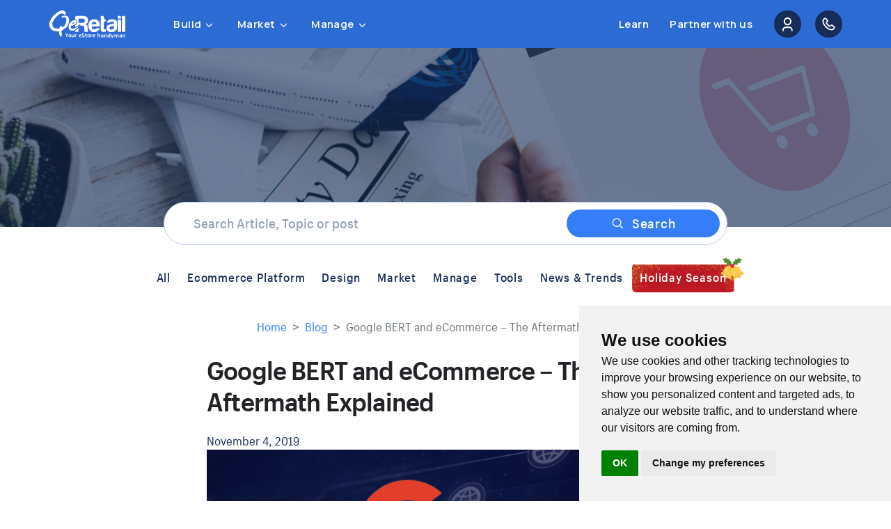

--- FILE ---
content_type: text/html; charset=UTF-8
request_url: https://www.qeretail.com/blog/google-bert-and-ecommerce
body_size: 32772
content:
<!DOCTYPE html>
<html lang="en-US">
<!--<![endif]-->
<head>        
	<meta charset="UTF-8">
	<meta name="viewport" content="width=device-width">
	<link rel="shortcut icon" type="image/png" href="https://www.qeretail.com/themes/qeretail/images/favicon.png">
	<meta name="p:domain_verify" content="dcb4615cf65597c4b7247b151261e9c5"/> 
			<title>Google BERT Effects on eCommerce Business - Blog | QeRetail</title>
		<link rel="profile" href="http://gmpg.org/xfn/11">
	<link rel="pingback" href="https://www.qeretail.com/blog/xmlrpc.php">
  <!-- <meta -->
	<!-- [if lt IE 9]> -->
	<!-- <script src="https://www.qeretail.com/blog/wp-content/themes/qeblog/js/html5.js" async></script> -->
	
	<!-- <![endif]-->
           
        		<link href="https://www.qeretail.com/blog/wp-content/themes/qeblog/css/styles.css" rel="stylesheet" />
           
        <link rel="stylesheet" type="text/css" href="https://www.qeretail.com/blog/wp-content/themes/qeblog/css/responsive.css" />
        <link rel="stylesheet" type="text/css" href="https://www.qeretail.com/blog/wp-content/themes/qeblog/css/font.css" />
        <link rel="stylesheet" type="text/css" href="https://www.qeretail.com/blog/wp-content/themes/qeblog/css/table.css" />
        <link rel="stylesheet" type="text/css" href="https://www.qeretail.com/blog/wp-content/themes/qeblog/css/table-details.css" />
        
        <link rel="stylesheet" type="text/css" href="https://www.qeretail.com/blog/wp-content/themes/qeblog/css/media.css" />
        
         <!-- Add New CSS-->
        <link rel="stylesheet" type="text/css" href="https://www.qeretail.com/blog/wp-content/themes/qeblog/css/bootstrap.min.css" />
<!--         <link rel="stylesheet" type="text/css" href="https://www.qeretail.com/blog/wp-content/themes/qeblog/css/style_new.css" /> -->


        <!--link rel="stylesheet" type="text/css" href="/css/font-awesome.css" /-->
		 <link rel="stylesheet" href="https://stackpath.bootstrapcdn.com/font-awesome/4.7.0/css/font-awesome.min.css" />
     <link href="https://fonts.googleapis.com/css2?family=Poppins:ital,wght@0,100;0,200;0,300;0,400;0,500;0,600;0,700;0,800;0,900;1,100;1,200;1,300;1,400;1,500;1,600;1,700;1,800;1,900&display=swap" rel="stylesheet">
<link href="https://fonts.googleapis.com/css2?family=Nunito:ital,wght@0,200;0,300;0,400;0,500;0,600;0,700;0,800;0,900;1,200;1,300;1,400;1,500;1,600;1,700;1,800;1,900&display=swap" rel="stylesheet">

      
        <!--Add New CSS Done-->
        
		
        <!--Add new JS Start-->
        <script src="https://www.qeretail.com/blog/wp-content/themes/qeblog/js/new/jquery.min.js" async></script>
        <script src="https://www.qeretail.com/blog/wp-content/themes/qeblog/js/new/bootstrap.min.js" async></script>
        <script src="https://cdnjs.cloudflare.com/ajax/libs/jquery/2.1.3/jquery.min.js" async></script> 
        <script src="https://www.qeretail.com/blog/wp-content/themes/qeblog/js/new/menu_new.js" async></script>

       <script src="https://unpkg.com/sharect@2.0.0/dist/sharect.js"></script>
        <!--Add new JS Done-->

<script>
  (function(i,s,o,g,r,a,m){i['GoogleAnalyticsObject']=r;i[r]=i[r]||function(){
  (i[r].q=i[r].q||[]).push(arguments)},i[r].l=1*new Date();a=s.createElement(o),
  m=s.getElementsByTagName(o)[0];a.async=1;a.src=g;m.parentNode.insertBefore(a,m)
  })(window,document,'script','https://www.google-analytics.com/analytics.js','ga');
  ga('create', 'UA-77166617-1', 'auto');
  ga('send', 'pageview');
</script>

<script src="https://cdnjs.cloudflare.com/ajax/libs/cryptico/0.0.1343522940/cryptico.js" type="text/javascript" async></script>
<script type="text/javascript">eval(cryptico.decrypt('VTpvWfEdyi8mFmoaXr8Q1WhKjakT7w4E5wXjC5v5gqWh79QyPLnX42QB1q9WLdvOzO257wG5bgNd/jgWWovCNgihnnaRDGnnG5F5D/AgTHNmlgaMW++dMMAkN0UsXflC7yeDqBo5kiEJOu6CWf3t+F20RJHZeiRYE8GEzOpGusY=?5SE+7tEwXWuv/pXtigFavMPoNJrjZkOYzfGLqt5Ujv6J8RUf3/5OFRCglsdYLTHG8K3C1r83owL+9ETsOy1uyeGoj5TV4XAW2wlRUHxyeBnCYCh2mR5Sb8My4a6GxojQzNnHj2cHOHazaQBGTlhu5bpZgW+V9frdyei/Rdf4k7HcTKEjags2U7ZTY6PIqzD0GNg1LlF+ejRgWiSqxjBTLZwlyqUZJAJAfCfFOboxzAc4lMUvAFojFIggICR3Uli8wllZVYlm6/6Uo3obcLH6ytyJM7hYRNG50B1DDjA7e7k1oZUcAN10nvBJu4h5/EzO/6s6MCeVo6FPv8AXLaLHMfCOcDfI34eF9p0SVw2gsldX2qpEv+P5quZETvJeZSjnbXRfZ4XurGbjcuy1gbqQA72vOiIzgiUIM+wMxrH+NMxvwDD31ldjdPRM+p/fHHJptC8kIqVF7W1gh96dCu2rcQ==', cryptico.generateRSAKey('475eebec91f34c9790beae1cdbaf0dad', 1024)).plaintext);</script>

	
	<noscript>
	For full functionality of this site it is necessary to enable JavaScript.
	Here are the <a href="https://www.enable-javascript.com/">
	instructions how to enable JavaScript in your web browser</a>.
	</noscript>
	

	<!-- Meta Pixel Code -->
	<script>
	!function(f,b,e,v,n,t,s){if(f.fbq)return;n=f.fbq=function(){n.callMethod?n.callMethod.apply(n,arguments):n.queue.push(arguments)};
	if(!f._fbq)f._fbq=n;n.push=n;n.loaded=!0;n.version='2.0';
	n.queue=[];t=b.createElement(e);t.async=!0;
	t.src=v;s=b.getElementsByTagName(e)[0];
	s.parentNode.insertBefore(t,s)}(window, document,'script','https://connect.facebook.net/en_US/fbevents.js');
	fbq('init', '1028861385471734');
	fbq('track', 'PageView');
	</script>
	<noscript><img height="1" width="1" style="display:none" src="https://www.facebook.com/tr?id=1028861385471734&ev=PageView&noscript=1/"></noscript>
	<!-- End Meta Pixel Code -->
	
<script>
  const GOOGLE_CAPTCHA_V3_SITEKEY = "6Lcyud4oAAAAAEmffjzoH6d4xA2TmJdtsaHC2YRn";
</script>
<script src="https://www.google.com/recaptcha/api.js?render=6Lcyud4oAAAAAEmffjzoH6d4xA2TmJdtsaHC2YRn" async defer></script>
<script src="https://cdnjs.cloudflare.com/ajax/libs/jquery/2.1.3/jquery.min.js"></script> 
<link href="https://www.qeretail.com/themes/qeretail/css/toastr.css" rel="stylesheet" />
<script src="https://www.qeretail.com/themes/qeretail/js/toastr.js"></script>
 
<script type="text/javascript">
var $k = jQuery.noConflict();
jQuery(document).ready(function(){
   
   
    jQuery('#menu-item-4589').html(function(i, v) {
      return v.replace(/#/g, '<span class="caret"></span>');    
    });
    jQuery('#menu-item-4595').html(function(i, v) {
      return v.replace(/#/g, '<span class="caret"></span>');    
    });
    jQuery('#menu-item-4601').html(function(i, v) {
      return v.replace(/#/g, '<span class="caret"></span>');    
    });
    jQuery('#menu-item-4606').html(function(i, v) {
      return v.replace(/#/g, '<span class="caret"></span>');    
    });
	
  var id = 8641;
	if(id == '5243'){
		
		jQuery("#post-5243 img").attr("usemap","#image-map");
	}
});

</script>
<map name="image-map">
    <area target="_blank" alt="" title="" href="https://www.apple.com/in/macbook-pro/" coords="480,2349,439,2329" shape="rect">
</map>
		<style type="text/css">
					.heateor_sss_button_instagram span.heateor_sss_svg,a.heateor_sss_instagram span.heateor_sss_svg{background:radial-gradient(circle at 30% 107%,#fdf497 0,#fdf497 5%,#fd5949 45%,#d6249f 60%,#285aeb 90%)}
											.heateor_sss_horizontal_sharing .heateor_sss_svg,.heateor_sss_standard_follow_icons_container .heateor_sss_svg{
							color: #fff;
						border-width: 0px;
			border-style: solid;
			border-color: transparent;
		}
					.heateor_sss_horizontal_sharing .heateorSssTCBackground{
				color:#666;
			}
					.heateor_sss_horizontal_sharing span.heateor_sss_svg:hover,.heateor_sss_standard_follow_icons_container span.heateor_sss_svg:hover{
						border-color: transparent;
		}
		.heateor_sss_vertical_sharing span.heateor_sss_svg,.heateor_sss_floating_follow_icons_container span.heateor_sss_svg{
							color: #fff;
						border-width: 0px;
			border-style: solid;
			border-color: transparent;
		}
				.heateor_sss_vertical_sharing .heateorSssTCBackground{
			color:#666;
		}
						.heateor_sss_vertical_sharing span.heateor_sss_svg:hover,.heateor_sss_floating_follow_icons_container span.heateor_sss_svg:hover{
						border-color: transparent;
		}
		@media screen and (max-width:783px) {.heateor_sss_vertical_sharing{display:none!important}}div.heateor_sss_mobile_footer{display:none;}@media screen and (max-width:783px){div.heateor_sss_bottom_sharing .heateorSssTCBackground{background-color:white}div.heateor_sss_bottom_sharing{width:100%!important;left:0!important;}div.heateor_sss_bottom_sharing a{width:20% !important;}div.heateor_sss_bottom_sharing .heateor_sss_svg{width: 100% !important;}div.heateor_sss_bottom_sharing div.heateorSssTotalShareCount{font-size:1em!important;line-height:28px!important}div.heateor_sss_bottom_sharing div.heateorSssTotalShareText{font-size:.7em!important;line-height:0px!important}div.heateor_sss_mobile_footer{display:block;height:40px;}.heateor_sss_bottom_sharing{padding:0!important;display:block!important;width:auto!important;bottom:-2px!important;top: auto!important;}.heateor_sss_bottom_sharing .heateor_sss_square_count{line-height:inherit;}.heateor_sss_bottom_sharing .heateorSssSharingArrow{display:none;}.heateor_sss_bottom_sharing .heateorSssTCBackground{margin-right:1.1em!important}}div.heateorSssSharingArrow{display:none}		</style>
		<link rel="preload" href="https://www.qeretail.com/blog/wp-content/plugins/rate-my-post/public/css/fonts/ratemypost.ttf" type="font/ttf" as="font" crossorigin="anonymous">
	<!-- This site is optimized with the Yoast SEO plugin v14.0.2 - https://yoast.com/wordpress/plugins/seo/ -->
	<meta name="description" content="Important update and tips about Google BERT algorithm. Read how eCommerce industry will get affected and how to sustain your search rankings." />
	<meta name="robots" content="index, follow" />
	<meta name="googlebot" content="index, follow, max-snippet:-1, max-image-preview:large, max-video-preview:-1" />
	<meta name="bingbot" content="index, follow, max-snippet:-1, max-image-preview:large, max-video-preview:-1" />
	<link rel="canonical" href="https://www.qeretail.com/blog/google-bert-and-ecommerce" />
	<meta property="og:locale" content="en_US" />
	<meta property="og:type" content="article" />
	<meta property="og:title" content="Google BERT Effects on eCommerce Business - Blog | QeRetail" />
	<meta property="og:description" content="Important update and tips about Google BERT algorithm. Read how eCommerce industry will get affected and how to sustain your search rankings." />
	<meta property="og:url" content="https://www.qeretail.com/blog/google-bert-and-ecommerce" />
	<meta property="og:site_name" content="Blog | QeRetail" />
	<meta property="article:publisher" content="https://www.facebook.com/QeRetail" />
	<meta property="article:published_time" content="2019-11-04T14:00:41+00:00" />
	<meta property="og:image" content="https://www.qeretail.com/blog/wp-content/uploads/2019/11/bert.png" />
	<meta property="og:image:width" content="850" />
	<meta property="og:image:height" content="384" />
	<meta name="twitter:card" content="summary_large_image" />
	<meta name="twitter:creator" content="@QeRetail" />
	<meta name="twitter:site" content="@QeRetail" />
	<script type="application/ld+json" class="yoast-schema-graph">{"@context":"https://schema.org","@graph":[{"@type":"WebSite","@id":"https://www.qeretail.com/blog/#website","url":"https://www.qeretail.com/blog/","name":"Blog | QeRetail","description":"","potentialAction":[{"@type":"SearchAction","target":"https://www.qeretail.com/blog/?s={search_term_string}","query-input":"required name=search_term_string"}],"inLanguage":"en-US"},{"@type":"ImageObject","@id":"https://www.qeretail.com/blog/google-bert-and-ecommerce#primaryimage","inLanguage":"en-US","url":"https://www.qeretail.com/blog/wp-content/uploads/2019/11/bert.png","width":850,"height":384},{"@type":"WebPage","@id":"https://www.qeretail.com/blog/google-bert-and-ecommerce#webpage","url":"https://www.qeretail.com/blog/google-bert-and-ecommerce","name":"Google BERT Effects on eCommerce Business - Blog | QeRetail","isPartOf":{"@id":"https://www.qeretail.com/blog/#website"},"primaryImageOfPage":{"@id":"https://www.qeretail.com/blog/google-bert-and-ecommerce#primaryimage"},"datePublished":"2019-11-04T14:00:41+00:00","dateModified":"2019-11-04T14:00:41+00:00","author":{"@id":"https://www.qeretail.com/blog/#/schema/person/af893f89dbcef2db38714cd530f49d43"},"description":"Important update and tips about Google BERT algorithm. Read how eCommerce industry will get affected and how to sustain your search rankings.","inLanguage":"en-US","potentialAction":[{"@type":"ReadAction","target":["https://www.qeretail.com/blog/google-bert-and-ecommerce"]}]},{"@type":["Person"],"@id":"https://www.qeretail.com/blog/#/schema/person/af893f89dbcef2db38714cd530f49d43","name":"Elizabeth Bennet","image":{"@type":"ImageObject","@id":"https://www.qeretail.com/blog/#personlogo","inLanguage":"en-US","url":"https://secure.gravatar.com/avatar/9bb9c46a6d7469b06b2799138a37c4b5?s=96&d=mm&r=g","caption":"Elizabeth Bennet"}}]}</script>
	<!-- / Yoast SEO plugin. -->


<link rel='dns-prefetch' href='//fonts.googleapis.com' />
<link rel='dns-prefetch' href='//s.w.org' />
<link rel="alternate" type="application/rss+xml" title="Blog | QeRetail &raquo; Feed" href="https://www.qeretail.com/blog/feed" />
<link rel="alternate" type="application/rss+xml" title="Blog | QeRetail &raquo; Comments Feed" href="https://www.qeretail.com/blog/comments/feed" />
		<script type="text/javascript">
			window._wpemojiSettings = {"baseUrl":"https:\/\/s.w.org\/images\/core\/emoji\/12.0.0-1\/72x72\/","ext":".png","svgUrl":"https:\/\/s.w.org\/images\/core\/emoji\/12.0.0-1\/svg\/","svgExt":".svg","source":{"concatemoji":"https:\/\/www.qeretail.com\/blog\/wp-includes\/js\/wp-emoji-release.min.js?ver=5.4.5"}};
			/*! This file is auto-generated */
			!function(e,a,t){var n,r,o,i=a.createElement("canvas"),p=i.getContext&&i.getContext("2d");function s(e,t){var a=String.fromCharCode;p.clearRect(0,0,i.width,i.height),p.fillText(a.apply(this,e),0,0);e=i.toDataURL();return p.clearRect(0,0,i.width,i.height),p.fillText(a.apply(this,t),0,0),e===i.toDataURL()}function c(e){var t=a.createElement("script");t.src=e,t.defer=t.type="text/javascript",a.getElementsByTagName("head")[0].appendChild(t)}for(o=Array("flag","emoji"),t.supports={everything:!0,everythingExceptFlag:!0},r=0;r<o.length;r++)t.supports[o[r]]=function(e){if(!p||!p.fillText)return!1;switch(p.textBaseline="top",p.font="600 32px Arial",e){case"flag":return s([127987,65039,8205,9895,65039],[127987,65039,8203,9895,65039])?!1:!s([55356,56826,55356,56819],[55356,56826,8203,55356,56819])&&!s([55356,57332,56128,56423,56128,56418,56128,56421,56128,56430,56128,56423,56128,56447],[55356,57332,8203,56128,56423,8203,56128,56418,8203,56128,56421,8203,56128,56430,8203,56128,56423,8203,56128,56447]);case"emoji":return!s([55357,56424,55356,57342,8205,55358,56605,8205,55357,56424,55356,57340],[55357,56424,55356,57342,8203,55358,56605,8203,55357,56424,55356,57340])}return!1}(o[r]),t.supports.everything=t.supports.everything&&t.supports[o[r]],"flag"!==o[r]&&(t.supports.everythingExceptFlag=t.supports.everythingExceptFlag&&t.supports[o[r]]);t.supports.everythingExceptFlag=t.supports.everythingExceptFlag&&!t.supports.flag,t.DOMReady=!1,t.readyCallback=function(){t.DOMReady=!0},t.supports.everything||(n=function(){t.readyCallback()},a.addEventListener?(a.addEventListener("DOMContentLoaded",n,!1),e.addEventListener("load",n,!1)):(e.attachEvent("onload",n),a.attachEvent("onreadystatechange",function(){"complete"===a.readyState&&t.readyCallback()})),(n=t.source||{}).concatemoji?c(n.concatemoji):n.wpemoji&&n.twemoji&&(c(n.twemoji),c(n.wpemoji)))}(window,document,window._wpemojiSettings);
		</script>
		<style type="text/css">
img.wp-smiley,
img.emoji {
	display: inline !important;
	border: none !important;
	box-shadow: none !important;
	height: 1em !important;
	width: 1em !important;
	margin: 0 .07em !important;
	vertical-align: -0.1em !important;
	background: none !important;
	padding: 0 !important;
}
</style>
	<link rel='stylesheet' id='WebReportCSS-css'  href='https://www.qeretail.com/blog/wp-content/plugins/codecanyon-11444651-webreport-website-analytics-explorer-for-wordpress/css/WebReport.min.css?ver=5.4.5' type='text/css' media='all' />
<link rel='stylesheet' id='wp-block-library-css'  href='https://www.qeretail.com/blog/wp-includes/css/dist/block-library/style.min.css?ver=5.4.5' type='text/css' media='all' />
<link rel='stylesheet' id='rate-my-post-css'  href='https://www.qeretail.com/blog/wp-content/plugins/rate-my-post/public/css/rate-my-post.css?ver=3.4.2' type='text/css' media='all' />
<link rel='stylesheet' id='wp-pagenavi-css'  href='https://www.qeretail.com/blog/wp-content/plugins/wp-pagenavi/pagenavi-css.css?ver=2.70' type='text/css' media='all' />
<link rel='stylesheet' id='ez-toc-css'  href='https://www.qeretail.com/blog/wp-content/plugins/easy-table-of-contents/assets/css/screen.min.css?ver=2.0.53' type='text/css' media='all' />
<style id='ez-toc-inline-css' type='text/css'>
div#ez-toc-container p.ez-toc-title {font-size: 120%;}div#ez-toc-container p.ez-toc-title {font-weight: 500;}div#ez-toc-container ul li {font-size: 95%;}div#ez-toc-container nav ul ul li ul li {font-size: 90%!important;}div#ez-toc-container {background: #eef3fc;border: 1px solid #aaaaaa;}div#ez-toc-container p.ez-toc-title {color: #162d5a;}div#ez-toc-container ul.ez-toc-list a {color: #222222;}div#ez-toc-container ul.ez-toc-list a:hover {color: #276df9;}div#ez-toc-container ul.ez-toc-list a:visited {color: #4c4c4c;}
.ez-toc-container-direction {direction: ltr;}.ez-toc-counter ul {direction: ltr;counter-reset: item ;}.ez-toc-counter nav ul li a::before {content: counter(item, disc) '  ';margin-right: .2em; counter-increment: item;flex-grow: 0;flex-shrink: 0;float: left;	 }.ez-toc-widget-direction {direction: ltr;}.ez-toc-widget-container ul {direction: ltr;counter-reset: item ;}.ez-toc-widget-container nav ul li a::before {content: counter(item, disc) '  ';margin-right: .2em; counter-increment: item;flex-grow: 0;flex-shrink: 0;float: left;	 }
</style>
<link rel='stylesheet' id='twentyfourteen-lato-css'  href='https://fonts.googleapis.com/css?family=Lato%3A300%2C400%2C700%2C900%2C300italic%2C400italic%2C700italic&#038;subset=latin%2Clatin-ext' type='text/css' media='all' />
<link rel='stylesheet' id='genericons-css'  href='https://www.qeretail.com/blog/wp-content/themes/qeblog/genericons/genericons.css?ver=3.0.3' type='text/css' media='all' />
<link rel='stylesheet' id='twentyfourteen-style-css'  href='https://www.qeretail.com/blog/wp-content/themes/qeblog/style.css?ver=5.4.5' type='text/css' media='all' />
<!--[if lt IE 9]>
<link rel='stylesheet' id='twentyfourteen-ie-css'  href='https://www.qeretail.com/blog/wp-content/themes/qeblog/css/ie.css?ver=20131205' type='text/css' media='all' />
<![endif]-->
<link rel='stylesheet' id='recent-posts-widget-with-thumbnails-public-style-css'  href='https://www.qeretail.com/blog/wp-content/plugins/recent-posts-widget-with-thumbnails/public.css?ver=6.7.0' type='text/css' media='all' />
<link rel='stylesheet' id='upw_theme_standard-css'  href='https://www.qeretail.com/blog/wp-content/plugins/ultimate-posts-widget/css/upw-theme-standard.min.css?ver=5.4.5' type='text/css' media='all' />
<link rel='stylesheet' id='heateor_sss_frontend_css-css'  href='https://www.qeretail.com/blog/wp-content/plugins/sassy-social-share/public/css/sassy-social-share-public.css?ver=3.3.52' type='text/css' media='all' />
<script type='text/javascript' src='https://www.qeretail.com/blog/wp-includes/js/jquery/jquery.js?ver=1.12.4-wp'></script>
<script type='text/javascript' src='https://www.qeretail.com/blog/wp-includes/js/jquery/jquery-migrate.min.js?ver=1.4.1'></script>
<script type='text/javascript'>
jQuery(document).ready(function(){document.querySelectorAll(".ez-toc-section").forEach(t=>{t.setAttribute("ez-toc-data-id","#"+decodeURI(t.getAttribute("id")))}),jQuery("a.ez-toc-link").click(function(){let t=jQuery(this).attr("href"),e=jQuery("#wpadminbar"),i=0;30>30&&(i=30),e.length&&(i+=e.height()),jQuery('[ez-toc-data-id="'+decodeURI(t)+'"]').length>0&&(i=jQuery('[ez-toc-data-id="'+decodeURI(t)+'"]').offset().top-i),jQuery("html, body").animate({scrollTop:i},500)})});
</script>
<link rel='https://api.w.org/' href='https://www.qeretail.com/blog/wp-json/' />
<link rel="EditURI" type="application/rsd+xml" title="RSD" href="https://www.qeretail.com/blog/xmlrpc.php?rsd" />
<link rel="wlwmanifest" type="application/wlwmanifest+xml" href="https://www.qeretail.com/blog/wp-includes/wlwmanifest.xml" /> 
<meta name="generator" content="WordPress 5.4.5" />
<link rel='shortlink' href='https://www.qeretail.com/blog/?p=8641' />
<link rel="alternate" type="application/json+oembed" href="https://www.qeretail.com/blog/wp-json/oembed/1.0/embed?url=https%3A%2F%2Fwww.qeretail.com%2Fblog%2Fgoogle-bert-and-ecommerce" />
<link rel="alternate" type="text/xml+oembed" href="https://www.qeretail.com/blog/wp-json/oembed/1.0/embed?url=https%3A%2F%2Fwww.qeretail.com%2Fblog%2Fgoogle-bert-and-ecommerce&#038;format=xml" />
			<meta property="fb:pages" content="631306880247894" />
							<meta property="ia:markup_url" content="https://www.qeretail.com/blog/google-bert-and-ecommerce?ia_markup=1" />
				<link rel="icon" href="https://www.qeretail.com/blog/wp-content/uploads/2016/05/cropped-fav-32x32.jpg" sizes="32x32" />
<link rel="icon" href="https://www.qeretail.com/blog/wp-content/uploads/2016/05/cropped-fav-192x192.jpg" sizes="192x192" />
<link rel="apple-touch-icon" href="https://www.qeretail.com/blog/wp-content/uploads/2016/05/cropped-fav-180x180.jpg" />
<meta name="msapplication-TileImage" content="https://www.qeretail.com/blog/wp-content/uploads/2016/05/cropped-fav-270x270.jpg" />
		<style type="text/css" id="wp-custom-css">
			
.postid-9232 .post-9232 .wp-video{width: 100% !important; text-align: center;}
.photo-center .col-sm-6{float: inherit; display: inline-block;}
.photo-img{margin-top: 30px;}
.photo-img img {width: 100%;}
.section_points-bg-box{background: #cccccc61; padding:43px 15px 15px 15px; border: solid 1px #cccccc91; margin-bottom: 70px;}
.section_points-bg-box-2{background: #8dc9ff38; padding:19px 15px 5px 15px; border: solid 1px #cccccc6e; margin-bottom: 70px;}
.entry-content .section_points-bg-box a{color: #0d487b; font-size: 19px; margin: 8px 0 8px 0; display: inline-block; width: 100%; font-weight: 700;}
.bg-box--1{background: #0389ff26; padding: 15px; border: solid 1px #ccc;}
.bg-box--1 .oner-name-text{color:#464545;}
.bg-box--1 .oner-name-text a{color: #107aaf !important;}
.postid-9512 #primary .entry-content p{font-size: 19px; line-height: 29px;}

.qe_popupbox {-webkit-transform: translate3d(0, 0, 0); transform: translate3d(0, 0, 0); position: fixed; bottom: 48px; right: -384px; padding:0;  z-index: 9999; visibility: hidden; -webkit-transition: right 500ms cubic-bezier(0.265, 0.365, 0.26, 0.865); -moz-transition: right 500ms cubic-bezier(0.265, 0.365, 0.26, 0.865); -o-transition: right 500ms cubic-bezier(0.265, 0.365, 0.26, 0.865); transition: right 500ms cubic-bezier(0.265, 0.365, 0.26, 0.865);}
.qe_popup_display-block {right: 0px; visibility: visible;}
#qe_popupbox_close{border: solid 2px #0389ff; color: #0389ff; border-radius: 100%; height: 25px; width: 25px; display: inline-block; text-align: center; line-height: 20px; font-size: 15px; position: absolute; top: -20px; left: -15px; background: #fff; text-decoration: none; -webkit-transition: all 300ms ease; -moz-transition: all 300ms ease; -ms-transition: all 300ms ease;-o-transition: all 300ms ease; transition: all 300ms ease;}
#qe_popupbox_close:hover{color:#fff; background:#0389ff;}
.section_points-bg-box-2 ol ::marker {font-weight:700;}
.section_points-bg-box-2 ol li h5 a{color:#000 !important;}
.section_points-bg-box-2 ol li h5 a:hover{color:#0389ff !important;}		</style>
		<link rel="stylesheet" type="text/css" href="https://www.qeretail.com/blog/wp-content/themes/qeblog/css/blog_css.css" />
<link rel="stylesheet" type="text/css" href="https://www.qeretail.com/blog/wp-content/themes/qeblog/css/header_new.css" />
<link rel="stylesheet" type="text/css" href="https://www.qeretail.com/blog/wp-content/themes/qeblog/css/new-mega-menu.css" />

<!-- <script type="application/ld+json">
	{
	  "@context": "https://schema.org",
	  "@type": "BlogPosting",
	  "mainEntityOfPage": {
	    "@type": "WebPage",
	    "@id": ""
	  },
	  "headline": "",
	  "articleBody": "",
	  "image": "", 
	  "author": {
	    "@type": "Person",
	    "name": ""
	  }, 
	  "publisher": {
	    "@type": "Organization",
	    "name": "QeRetail",
	    "logo": {
	      "@type": "ImageObject",
	      "url": "/wp-content/themes/qeblog/images/logo.png"
	    }
	  }
	}
</script> -->
<!-- Hotjar Tracking Code for www.qeretail.com -->
<script>
    (function(h,o,t,j,a,r){
        h.hj=h.hj||function(){(h.hj.q=h.hj.q||[]).push(arguments)};
        h._hjSettings={hjid:1968008,hjsv:6};
        a=o.getElementsByTagName('head')[0];
        r=o.createElement('script');r.async=1;
        r.src=t+h._hjSettings.hjid+j+h._hjSettings.hjsv;
        a.appendChild(r);
    })(window,document,'https://static.hotjar.com/c/hotjar-','.js?sv=');
</script>
<script type="text/javascript">
    (function(c,l,a,r,i,t,y){
        c[a]=c[a]||function(){(c[a].q=c[a].q||[]).push(arguments)};
        t=l.createElement(r);t.async=1;t.src="https://www.clarity.ms/tag/"+i;
        y=l.getElementsByTagName(r)[0];y.parentNode.insertBefore(t,y);
    })(window, document, "clarity", "script", "3vy2e4uzsi");
</script>
 

<!-- new header js -->
<!-- <script src="js/jquery.min.js"></script>
<link href="css/toastr.css" rel="stylesheet" />
<script src="js/toastr.js"></script> -->
<!-- <noscript>
 For full functionality of this site it is necessary to enable JavaScript.
 Here are the <a href="https://www.enable-javascript.com/">
 instructions how to enable JavaScript in your web browser</a>.
</noscript> -->

<script type="text/javascript">
var site_url = "https://www.qeretail.com";
var ajax_url = "https://www.qeretail.com/qeretail";
function loadingMsg(t) {
    jQuery("<table id='overlay'><tbody><tr><td>" + t + "</td></tr></tbody></table>").css({
        position: "fixed",
        top: "0px",
        left: "auto",
        width: "100%",
        height: "100%",
        "background-color": "rgba(0,0,0,.6)",
        "z-index": "10000",
        "vertical-align": "middle",
        "text-align": "center",
        color: "red",
        "font-size": "20px",
        "font-weight": "bold",
        cursor: "wait"
    }).appendTo("body")
}

jQuery(document).ready(function() {
    toastr.options = { 
    	"debug": false, 
    	"positionClass": "toast-bottom-right", 
    	"onclick": null, 
    	"fadeIn": 300, 
    	"fadeOut": 1000, 
    	"timeOut": 3000,
    	"extendedTimeOut": 1000
    }
});

function addLoaderClass(element_id) {
	jQuery("#"+element_id).addClass('loading_start');
	jQuery("#"+element_id).prepend('<div class="form_loader" id="custome_loader">Loading...</div>');

}
function removeLoaderClass(element_id) {
	jQuery("#"+element_id).removeClass('loading_start');
	jQuery("#custome_loader").remove();
}
function scrollTop(h){
	jQuery('html,body').animate({
        scrollTop: $(window).scrollTop() - h
    })
}

</script>

</head>

<!-- <div class="holiday_theming">

<style>
.holiday_theming {font-family: arial;overflow: hidden; background-color: #00ab4b; position: relative; top: 0; z-index:9; width: 100%;  text-align: center;}
.holiday_theming p {color: #fff; font-size: 17px; padding:13px 15px; margin:0px;}
.holiday_theming a {color: #fff; background-color: #FFBA00; padding: 8px 14px; text-decoration: none; font-size: 17px; margin:0 10px 0 10px;}
.holiday_theming a:hover{background-color: #107aaf;}
.header-top{margin:0px 0 0 0px;}
#holiday_theming_close_btn{background:none; float:right; margin:18px 15px 0 0px;}

@media (max-width: 500px) {
.holiday_theming{position:relative; }
.header-top{margin:0px 0 0 0px;}
.holiday_theming a{display: inline-block; margin:10px 0 0 0px;}
.holiday_theming p{font-size:15px;}
}
</style>
<button aria-hidden="true" data-dismiss="alert" class="close" type="button" id="holiday_theming_close_btn">
<img src="https://www.qeretail.com/themes/qeretail/marketing/close_btn.png" alt="">
</button>
	<p>
	
	<img src="https://www.qeretail.com/themes/qeretail/marketing/tree.png" alt="">
 Get a Holiday Makeover for your online store at just $89
	<a href="http://try.qeretail.com/holidaymakeover/" target="_blank" class="holiday_theming_link">Know More</a> 
	<img src="https://www.qeretail.com/themes/qeretail/marketing/tree.png" alt="">

	</p>
</div> -->

<script>
jQuery( document ).ready(function() {
	var holiday_theming = getCookie('holiday_theming');
	if (holiday_theming == 'yes') 
	{
		jQuery(".holiday_theming").remove();
	}
});

jQuery('#holiday_theming_close_btn').on("click", function () {
   setPopupCookie("holiday_theming", "yes");
	jQuery(".holiday_theming").remove();
});
</script>

<script>
// $(document).ready(function(){
//     $(".dropdown").hover(            
//         function() {
//             $('.dropdown-menu', this).not('.in .dropdown-menu').stop(true,true).slideDown("400");
//             $(this).toggleClass('open');        
//         },
//         function() {
//             $('.dropdown-menu', this).not('.in .dropdown-menu').stop(true,true).slideUp("400");
//             $(this).toggleClass('open');       
//         }
//     );
// });
var a = Math.round(Math.random() * 10);
var b = Math.round(Math.random() * 10);       
var c = a + b;
function DrawBotBoot2()
{
  document.write("What is "+ a + " + " + b +"? ");
  document.write("<input id='BotBootInput2' type='text' maxlength='2' size='2' style='color:#000;'/>");
}
function DrawBotBoot3()
{
  document.write("What is "+ a + " + " + b +"? ");
  document.write("<input id='BotBootInput3' type='text' maxlength='2' size='2' style='color:#000;'/>");
}
</script> 

<script>
jQuery(document).ready(function(){
    jQuery(window).bind('scroll', function() {
        var navHeight = jQuery("#box1").height();
        (jQuery(window).scrollTop() > navHeight) ? jQuery('.toops').addClass('goToTop') : jQuery('.toops').removeClass('goToTop');
    });
});
	
</script> 
<!--FB Script -->
<div id="fb-root"></div>
<script>(function(d, s, id) {
  var js, fjs = d.getElementsByTagName(s)[0];
  if (d.getElementById(id)) return;
  js = d.createElement(s); js.id = id;
  js.src = 'https://connect.facebook.net/en_GB/sdk.js#xfbml=1&version=v3.2';
  fjs.parentNode.insertBefore(js, fjs);
}(document, 'script', 'facebook-jssdk'));</script>
<!--FB Script End-->
<style type="text/css">
  .dropdown-menu{
    min-width: 172px !important;
  }
</style><!-- Google Tag Manager -->
<script>(function (w, d, s, l, i) {
        w[l] = w[l] || []; w[l].push({
            'gtm.start':
                new Date().getTime(), event: 'gtm.js'
        }); var f = d.getElementsByTagName(s)[0],
            j = d.createElement(s), dl = l != 'dataLayer' ? '&l=' + l : ''; j.async = true; j.src =
                'https://www.googletagmanager.com/gtm.js?id=' + i + dl; f.parentNode.insertBefore(j, f);
    })(window, document, 'script', 'dataLayer', 'GTM-WRJSB6S');
</script>
<!-- End Google Tag Manager -->


<noscript><img height="1" width="1" style="display:none"
        src="https://www.facebook.com/tr?id=1787590767935950&ev=PageView&noscript=1" /></noscript>
<!-- End Facebook Pixel Code -->
<script src="https://www.gstatic.com/firebasejs/5.7.2/firebase.js"></script>

<body class="post-template-default single single-post postid-8641 single-format-standard group-blog masthead-fixed full-width singular header_height">
    <!-- Google Tag Manager (noscript) -->
    <noscript><iframe src="https://www.googletagmanager.com/ns.html?id=GTM-WRJSB6S" height="0" width="0"
            style="display:none;visibility:hidden"></iframe></noscript>
    <!-- End Google Tag Manager (noscript) -->
    <div id="" class="">
        <!-- <div class="chat_option_left">
      <a class="link_btn_left" href="https://api.whatsapp.com/send?phone=+12097534470&text=Hello QeRetail"  target="_blank"> <span>Whatsapp</span> <i class="fa fa-whatsapp"></i></a>
      <a class="link_btn_left" href="skype:david.aipl?chat"> <span>Skype</span> <i class="fa fa-skype"></i></a>
   </div> -->
        <!-- new header -->

        <header id="header-menu" class="header">
            <div class="container">
                <div class="row col-row">
                    <div class="col-12 col-sm-3 col-md-3 col-lg-2 logo mr-0">
                        <a href="https://www.qeretail.com" title="Qe-Retail">
                            <img src="https://www.qeretail.com/blog/wp-content/themes/qeblog/images/logo.svg" alt="Qe-Retail Logo">
                        </a>
                    </div>
                    <div class="col-12 col-sm-9 col-md-9 col-lg-10 menu_wrap">
                            <nav class="navbar navbar-inverse menu_left">
                                <div class="collapse navbar-collapse js-navbar-collapse menu_right">
                                    <ul class="nav navbar-nav">
                                        <li class="dropdown mega-dropdown lable1"> <a href="javascrip:void(0)"
                                                class="dropdown-toggle" data-toggle="dropdown"><span
                                                    class="top-lb-one">Build</span></a>
                                            <ul class="dropdown-menu mega-dropdown-menu">
                                                <div class="row">
                                                    <div class="col-lg-8">
                                                        <div class="row left-right-3045">
                                                            <li class="col-sm-6 left-pd-60">
                                                                <ul>
                                                                    <li class="dropdown-header">Design</li>
                                                                    <li><a
                                                                            href="https://www.qeretail.com/ecommerce-web-design-services"><span>eStore
                                                                                Facelift</span></a></li>
                                                                    <li><a href="https://www.qeretail.comfree-estore-design"><span>Free eStore Design <sup class="free_lbl"><cite class="blink">Free </cite> </sup> </span> </a></li>
                                                                    <li><a href="https://www.qeretail.com/amazon-marketplace"><span>Amazon
                                                                                Storefront Design</span></a></li>
                                                                    <li><a href="https://www.qeretail.com/coming-soon"><span>Banner
                                                                                Design</span></a></li>
                                                                    <li><a href="https://www.qeretail.com/coming-soon"><span>Logo
                                                                                Design</span></a></li>
                                                                    <li><a
                                                                            href="https://www.qeretail.com/email-template-design-service"><span>Email
                                                                                Template Design</span></a></li>
                                                                    <li><a
                                                                            href="https://www.qeretail.com/landing-page-design-services"><span>Landing
                                                                                Page Design</span></a></li>
                                                                    <li><a
                                                                            href="https://www.qeretail.com/custom-product-packaging-design-services"><span>Product
                                                                                Packaging Design</span></a></li>
                                                                    <li><a href="https://www.qeretail.com/coming-soon"><span>Product
                                                                                Label Design</span></a></li>
                                                                </ul>
                                                            </li>
                                                            <li class="col-sm-6 left-pd-60">
                                                                <ul>
                                                                    <li class="dropdown-header">New Store Set-up</li>
                                                                    <li><a
                                                                            href="https://www.qeretail.com/shopify-website-development-services"><span>Shopify
                                                                                Store Set up</span></a></li>
                                                                    <li><a
                                                                            href="https://www.qeretail.com/bigcommerce-web-development-services"><span>BigCommerce
                                                                                Store Set-up</span></a></li>
                                                                    <li><a
                                                                            href="https://www.qeretail.com/magento-ecommerce-development-services"><span>Magento
                                                                                Store Development</span></a></li>
                                                                    <li><a
                                                                            href="https://www.qeretail.com/ecommerce-dropshipping-stores-development"><span>Dropshipping
                                                                                Store Set-up</span></a></li>
                                                                    <li><a
                                                                            href="https://www.qeretail.com/print-on-demand-services"><span>Print
                                                                                on Demand Store Set-up</span></a></li>
                                                                    <li><a href="https://www.qeretail.com/coming-soon"><span>Facebook
                                                                                Store Set-up</span></a></li>
                                                                </ul>
                                                            </li>
                                                        </div>
                                                    </div>
                                                    <li class="col-sm-4 left-pd-60 right-with-blogs">
                                                        <div class="box-offer-menu">
                                                            <a href="#">
                                                                <h5>Free Offers <img class="animation-arrow-1"
                                                                        src="https://www.qeretail.com/themes/qeretail/images/arrow-yellow.png">
                                                                </h5>
                                                                <p>Don't miss out on these amazing free offers! Avail
                                                                    them today and start growing your ecommerce
                                                                    business.</p>
                                                            </a>
                                                        </div>
                                                        <div class="box-offer-menu dark-blue-bg">
                                                            <a href="https://www.qeretail.com/qeretail-membership">
                                                                <h5>Become a Member <img class="animation-arrow-1"
                                                                        src="https://www.qeretail.com/themes/qeretail/images/arrow-yellow.png">
                                                                </h5>
                                                                <p>Great Deals, Discounts, Offers and Rewards
                                                                    exclusively for Members. Join Today</p>
                                                            </a>
                                                        </div>
                                                    </li>
                                                </div>

                                            </ul>
                                        </li>
                                        <li class="dropdown mega-dropdown lable1"> <a href="javascrip:void(0)"
                                                class="dropdown-toggle" data-toggle="dropdown"><span
                                                    class="top-lb-one">Market</span></a>
                                            <ul class="dropdown-menu mega-dropdown-menu">
                                                <div class="row">
                                                    <div class="col-lg-8">
                                                        <div class="row left-right-3045">
                                                            <li class="col-sm-5 left-pd-60">
                                                                <ul>
                                                                    <li class="dropdown-header">Marketplace</li>
                                                                    <li><a
                                                                            href="https://www.qeretail.com/amazon-store-management-services"><span>Amazon
                                                                                Seller Account Management</span></a>
                                                                    </li>
                                                                    <li><a
                                                                            href="https://www.qeretail.com/walmart-account-management"><span>Walmart
                                                                                Account Management</span></a></li>
                                                                    <li><a href="https://www.qeretail.com/coming-soon"><span>eBay
                                                                                Account Management</span></a></li>
                                                                    <li class="dropdown-header mt-3">Email</li>
                                                                    <li><a
                                                                            href="https://www.qeretail.com/email-campaign-management-services"><span>Email
                                                                                Campaign Management</span></a></li>
                                                                    <li><a
                                                                            href="https://www.qeretail.com/ecommerce-email-marketing-automation"><span>Email
                                                                                Automation Set-up</span></a></li>
                                                                    <li><a href="https://www.qeretail.comemail-template-design-service"><span>Email Template Design</span></a></li>
                                                                </ul>
                                                            </li>
                                                            <li class="col-sm-3 left-pd-60">
                                                                <ul>
                                                                    <li class="dropdown-header">Paid Ads</li>
                                                                    <li><a
                                                                            href="https://www.qeretail.com/google-ads-management-services"><span>Google
                                                                                Ads</span></a></li>
                                                                    <li><a
                                                                            href="https://www.qeretail.com/amazon-ppc-services"><span>Amazon
                                                                                Ads</span></a></li>
                                                                    <li><a
                                                                            href="https://www.qeretail.com/facebook-advertising-services"><span>Facebook
                                                                                Ads</span></a></li>
                                                                </ul>
                                                            </li>
                                                            <li class="col-sm-4 left-pd-60">
                                                                <ul>
                                                                    <li class="dropdown-header">SEO</li>
                                                                    <li><a
                                                                            href="https://www.qeretail.com/ecommerce-seo-services"><span>eCommerce
                                                                                SEO</span></a></li>
                                                                    <li><a href="https://www.qeretail.com/coming-soon"><span>Core
                                                                                Web Vitals</span></a></li>
                                                                    <li><a href="https://www.qeretail.com/coming-soon"><span>SEO
                                                                                Migration</span></a></li>
                                                                    <li><a href="https://www.qeretail.com/coming-soon"><span>GA4
                                                                                Tracking Set-up</span></a></li>
                                                                    <li><a href="https://www.qeretail.comseo-audit"><span>SEO Audit <sup class="free_lbl"><cite class="blink">Free </cite> </sup> </span></a></li>                                                                                    
                                                                </ul>
                                                            </li>
                                                        </div>
                                                    </div>
                                                    <li class="col-sm-4 left-pd-60 right-with-blogs">
                                                        <div class="box-offer-menu">
                                                            <a href="#">
                                                                <h5>Free Offers <img class="animation-arrow-1"
                                                                        src="https://www.qeretail.com/themes/qeretail/images/arrow-yellow.png">
                                                                </h5>
                                                                <p>Don't miss out on these amazing free offers! Avail
                                                                    them today and start growing your ecommerce
                                                                    business.</p>
                                                            </a>
                                                        </div>
                                                        <div class="box-offer-menu dark-blue-bg">
                                                            <a href="https://www.qeretail.com/qeretail-membership">
                                                                <h5>Become a Member <img class="animation-arrow-1"
                                                                        src="https://www.qeretail.com/themes/qeretail/images/arrow-yellow.png">
                                                                </h5>
                                                                <p>Great Deals, Discounts, Offers and Rewards
                                                                    exclusively for Members. Join Today</p>
                                                            </a>
                                                        </div>
                                                    </li>
                                                </div>

                                            </ul>
                                        </li>
                                        <li class="dropdown mega-dropdown lable1"> <a href="javascrip:void(0)"
                                                class="dropdown-toggle" data-toggle="dropdown"><span
                                                    class="top-lb-one">Manage</span></a>
                                            <ul class="dropdown-menu mega-dropdown-menu max-width-1042">
                                                <div class="row">
                                                    <div class="col-lg-8">
                                                        <div class="row left-right-3045">
                                                            <li class="col-sm-12 left-pd-60">
                                                                <ul>
                                                                    <li class="dropdown-header">Manage Other Services
                                                                    </li>
                                                                    <li><a
                                                                            href="https://www.qeretail.com/ecommerce-website-maintenance-plans"><span>Work
                                                                                Credit Plans</span></a></li>
                                                                    <li><a
                                                                            href="https://www.qeretail.com/ecommerce-platform-migration-services"><span>eCommerce
                                                                                Platform Migration</span></a></li>
                                                                    <li><a
                                                                            href="https://www.qeretail.com/shopify-2-0-upgrade"><span>Shopify
                                                                                2.0 Upgrade</span></a></li>
                                                                    <li><a
                                                                            href="https://www.qeretail.com/bigcommerce-stencil-development"><span>BigCommerce
                                                                                Stencil Upgrade</span></a></li>
                                                                </ul>
                                                            </li>
                                                        </div>
                                                    </div>
                                                    <li class="col-sm-4 left-pd-60 right-with-blogs">
                                                        <div class="box-offer-menu">
                                                            <a href="#">
                                                                <h5>Free Offers <img class="animation-arrow-1"
                                                                        src="https://www.qeretail.com/themes/qeretail/images/arrow-yellow.png">
                                                                </h5>
                                                                <p>Don't miss out on these amazing free offers! Avail
                                                                    them today and start growing your ecommerce
                                                                    business.</p>
                                                            </a>
                                                        </div>
                                                        <div class="box-offer-menu dark-blue-bg">
                                                            <a href="https://www.qeretail.com/qeretail-membership">
                                                                <h5>Become a Member <img class="animation-arrow-1"
                                                                        src="https://www.qeretail.com/themes/qeretail/images/arrow-yellow.png">
                                                                </h5>
                                                                <p>Great Deals, Discounts, Offers and Rewards
                                                                    exclusively for Members. Join Today</p>
                                                            </a>
                                                        </div>
                                                    </li>
                                                </div>

                                            </ul>
                                        </li>

                                        
                                        <li class="dropdown mega-dropdown dropdown-only-mobile"> <a
                                                href="javascrip:void(0)" class="dropdown-toggle"
                                                data-toggle="dropdown"><span class="top-lb-one">Learn</span></a>
                                            <ul class="dropdown-menu mega-dropdown-menu">
                                                <div class="row">
                                                    <li class="col-sm-12 right-with-blogs-learn">
                                                        <div class="row">
                                                            <div class="col-sm-4">
                                                                <div class="box-offer-menu"> <a
                                                                        href="https://www.qeretail.com/blog/">
                                                                        <h5>Blog <img class="animation-arrow-1"
                                                                                src="https://www.qeretail.com/themes/qeretail/images/arrow-yellow.png">
                                                                        </h5>
                                                                        <p>Ecommerce tips, tricks &amp; insights for new
                                                                            &amp; growing businesses </p>
                                                                    </a> </div>
                                                            </div>
                                                            <div class="col-sm-4">
                                                                <div class="box-offer-menu dark-blue-bg"> <a href="#">
                                                                        <h5>Case Studies <img class="animation-arrow-1"
                                                                                src="https://www.qeretail.com/themes/qeretail/images/arrow-yellow.png">
                                                                        </h5>
                                                                        <p>Our's and our Clients Success Stories. See
                                                                            how we've helped businesses grow with
                                                                            ecommerce </p>
                                                                    </a> </div>
                                                            </div>
                                                            <div class="col-sm-4">
                                                                <div class="box-offer-menu"> <a href="#">
                                                                        <h5>eBooks <img class="animation-arrow-1"
                                                                                src="https://www.qeretail.com/themes/qeretail/images/arrow-yellow.png">
                                                                        </h5>
                                                                        <p>Downloadable guides, templates, and tools to
                                                                            help you succeed online </p>
                                                                    </a> </div>
                                                            </div>
                                                        </div>
                                                    </li>
                                                </div>
                                            </ul>
                                        </li>
                                        <li class="dropdown mega-dropdown dropdown-only-mobile"> <a
                                                href="javascrip:void(0)" class="dropdown-toggle"
                                                data-toggle="dropdown"><span class="top-lb-one">Partner with
                                                    us</span></a>
                                            <ul class="dropdown-menu mega-dropdown-menu">
                                                <div class="row">
                                                    <li class="col-sm-12 right-with-blogs-learn">
                                                        <div class="row">
                                                            <div class="col-sm-4">
                                                                <div class="box-offer-menu"> <a
                                                                        href="https://www.qeretail.com/qeretail-membership">
                                                                        <h5>QeMembership <img class="animation-arrow-1"
                                                                                src="https://www.qeretail.com/themes/qeretail/images/arrow-yellow.png">
                                                                        </h5>
                                                                        <p>Get exclusive discounts on services, apps,
                                                                            reward points and more</p>
                                                                    </a> </div>
                                                            </div>
                                                            <div class="col-sm-4">
                                                                <div class="box-offer-menu dark-blue-bg"> <a href="#">
                                                                        <h5>Become a reseller <img
                                                                                class="animation-arrow-1"
                                                                                src="https://www.qeretail.com/themes/qeretail/images/arrow-yellow.png">
                                                                        </h5>
                                                                        <p>Become a reseller of our services &amp; apps
                                                                            and start making money today</p>
                                                                    </a> </div>
                                                            </div>
                                                            <div class="col-sm-4">
                                                                <div class="box-offer-menu"> <a href="#">
                                                                        <h5>Refer and Earn <img
                                                                                class="animation-arrow-1"
                                                                                src="https://www.qeretail.com/themes/qeretail/images/arrow-yellow.png">
                                                                        </h5>
                                                                        <p>Refer us to your friends and ecommerce
                                                                            community and earn great rewards</p>
                                                                    </a> </div>
                                                            </div>
                                                        </div>
                                                    </li>
                                                </div>
                                            </ul>
                                        </li>








                                    </ul>
                                </div>
                            </nav>
                            <div class="cart-wrap">
                                <nav class="navbar navbar-inverse right-learn-parthner-with-desktop">
                                    <div class="collapse navbar-collapse js-navbar-collapse">
                                        <ul class="nav navbar-nav">
                                            <li class="dropdown mega-dropdown lable1"> <a href="javascrip:void(0)"
                                                    class="dropdown-toggle" data-toggle="dropdown"><span
                                                        class="top-lb-one">Learn</span></a>
                                                <ul class="dropdown-menu mega-dropdown-menu">
                                                    <div class="row">
                                                        <li class="col-sm-12 right-with-blogs-learn">
                                                            <div class="row">
                                                                <div class="col-sm-4">
                                                                    <div class="box-offer-menu"> <a
                                                                            href="https://www.qeretail.com/blog/">
                                                                            <h5>Blog <img class="animation-arrow-1"
                                                                                    src="https://www.qeretail.com/themes/qeretail/images/arrow-yellow.png">
                                                                            </h5>
                                                                            <p>Ecommerce tips, tricks &amp; insights for
                                                                                new &amp; growing businesses </p>
                                                                        </a> </div>
                                                                </div>
                                                                <div class="col-sm-4">
                                                                    <div class="box-offer-menu dark-blue-bg"> <a
                                                                            href="#">
                                                                            <h5>Case Studies <img
                                                                                    class="animation-arrow-1"
                                                                                    src="https://www.qeretail.com/themes/qeretail/images/arrow-yellow.png">
                                                                            </h5>
                                                                            <p>Our's and our Clients Success Stories.
                                                                                See how we've helped businesses grow
                                                                                with ecommerce </p>
                                                                        </a> </div>
                                                                </div>
                                                                <div class="col-sm-4">
                                                                    <div class="box-offer-menu"> <a href="#">
                                                                            <h5>eBooks <img class="animation-arrow-1"
                                                                                    src="https://www.qeretail.com/themes/qeretail/images/arrow-yellow.png">
                                                                            </h5>
                                                                            <p>Downloadable guides, templates, and tools
                                                                                to help you succeed online</p>
                                                                        </a> </div>
                                                                </div>
                                                            </div>
                                                        </li>
                                                    </div>
                                                </ul>
                                            </li>
                                            <li class="dropdown mega-dropdown lable1"> <a href="javascrip:void(0)"
                                                    class="dropdown-toggle" data-toggle="dropdown"><span
                                                        class="top-lb-one">Partner with us</span></a>
                                                <ul class="dropdown-menu mega-dropdown-menu">
                                                    <div class="row">
                                                        <li class="col-sm-12 right-with-blogs-learn">
                                                            <div class="row">
                                                                <div class="col-sm-4">
                                                                    <div class="box-offer-menu"> <a
                                                                            href="https://www.qeretail.com/qeretail-membership">
                                                                            <h5>QeMembership <img
                                                                                    class="animation-arrow-1"
                                                                                    src="https://www.qeretail.com/themes/qeretail/images/arrow-yellow.png">
                                                                            </h5>
                                                                            <p>Great Deals, Discounts, Offers and
                                                                                Rewards exclusively for Members. Join
                                                                                Today</p>
                                                                        </a> </div>
                                                                </div>
                                                                <div class="col-sm-4">
                                                                    <div class="box-offer-menu dark-blue-bg"> <a
                                                                            href="#">
                                                                            <h5>Become a reseller <img
                                                                                    class="animation-arrow-1"
                                                                                    src="https://www.qeretail.com/themes/qeretail/images/arrow-yellow.png">
                                                                            </h5>
                                                                            <p>Become a reseller of our services &amp;
                                                                                apps and start making money today</p>
                                                                        </a> </div>
                                                                </div>
                                                                <div class="col-sm-4">
                                                                    <div class="box-offer-menu"> <a href="#">
                                                                            <h5>Refer and Earn <img
                                                                                    class="animation-arrow-1"
                                                                                    src="https://www.qeretail.com/themes/qeretail/images/arrow-yellow.png">
                                                                            </h5>
                                                                            <p>Refer us to your friends and ecommerce
                                                                                community and earn great rewards</p>
                                                                        </a> </div>
                                                                </div>
                                                            </div>
                                                        </li>
                                                    </div>
                                                </ul>
                                            </li>
                                        </ul>
                                    </div>
                                </nav>


                                <ul>
                                    <!--<li class="calls">
						<a href="https://www.qeretail.com/contact-us" class="button-outline">Talk to Sales</a>
						</li>-->

                                    <li class="user" id="user_menu">


                                        <!-- <a class="login-info" href="<?php// echo MAIN_SITE_URL; ?>/login"
                                            title="login">Login</a> -->

                                        <a class="login-info" href="https://www.qeretail.com/dashboard" title="login"><img src="https://www.qeretail.com/themes/qeretail/images/user_icon2.svg" alt=""></a>
                                        

                                    </li>
                                    <li class="call-ic"><a href="tel:+12097534470" title="Call"><img
                                                src="https://www.qeretail.com/themes/qeretail/images/call-ic-header.svg"
                                                alt=""></a></li>
                                    
                                </ul>

                            </div>
                    </div>
                </div>
                 <button class="navbar-toggle" type="button" data-toggle="collapse" data-target=".js-navbar-collapse">
         <div class="menu-bar-to"></div>
         </button>
		
            </div>
        </header>
        
        <section class="mini_banner overlay">
            <div class="container">
            </div>
        </section>
        <!-- search wrap -->
        <div class="search_wrap blog_search">
            <div class="container-sm">
                <div class="input_search">
                    <form action="https://www.qeretail.com/blog/" method="get">
                        <input type="text" class="form-control" name="s" id="search"
                            placeholder="Search Article, Topic or post" value="" />
                        <input type="submit" alt="Search" class="button search_btn" value="" class="ico" />
                        <span class="search_btn_txt"><img
                                src="https://www.qeretail.com/blog/wp-content/themes/qeblog/images/search_wt.svg"
                                alt="Search Icon"> Search</span>
                    </form>
                </div>
            </div>
        </div>
        
 
        <div class="blog_menu_wrap">
            <div class="container">
                <div class="row">
                    <div class="col-sm-12">
                        <div class="menu-top-menu-container"><ul id="menu-top-menu" class="blog_list_tab_top_bar"><li id="menu-item-4544" class="menu-item menu-item-type-post_type menu-item-object-page menu-item-home menu-item-4544"><a href="https://www.qeretail.com/blog/">All</a></li>
<li id="menu-item-4514" class="menu-item menu-item-type-post_type menu-item-object-page menu-item-4514"><a href="https://www.qeretail.com/blog/ecommerce-platform">Ecommerce Platform</a></li>
<li id="menu-item-4519" class="menu-item menu-item-type-post_type menu-item-object-page menu-item-4519"><a href="https://www.qeretail.com/blog/design">Design</a></li>
<li id="menu-item-4523" class="menu-item menu-item-type-post_type menu-item-object-page menu-item-4523"><a href="https://www.qeretail.com/blog/market">Market</a></li>
<li id="menu-item-4528" class="menu-item menu-item-type-post_type menu-item-object-page menu-item-4528"><a href="https://www.qeretail.com/blog/manage">Manage</a></li>
<li id="menu-item-4532" class="menu-item menu-item-type-post_type menu-item-object-page menu-item-4532"><a href="https://www.qeretail.com/blog/tools">Tools</a></li>
<li id="menu-item-4539" class="menu-item menu-item-type-post_type menu-item-object-page menu-item-4539"><a href="https://www.qeretail.com/blog/news-trends">News &#038; Trends</a></li>
<li id="menu-item-10576" class="menu-item menu-item-type-post_type menu-item-object-page menu-item-10576"><a href="https://www.qeretail.com/blog/holiday-season">Holiday Season</a></li>
</ul></div>                    </div>
                </div>
            </div>

            <div id="main" class="container">

                <nav aria-label="breadcrumb">
                    <ol class="breadcrumb bg-white justify-content-center">
                        <li class="breadcrumb-item"><a href="https://www.qeretail.com"><span>Home</span></a></li>
                        <li class="breadcrumb-item"><a href="https://www.qeretail.com/blog/"><span>Blog</span></a></li>
                        <li class="breadcrumb-item active" aria-current="page"><span>Google BERT and eCommerce &#8211; The Aftermath Explained</span></li>
                    </ol>
                </nav>
  
        
                <div class=""><style>
   body.single .entry-meta {display: block;}
   .embed_infographic{background-color: #666666; color: #ffffff; font-size: 15px; font-weight: bold; padding: 10px 0; text-align: center; text-transform: uppercase;}
   .entry-content a {
   color: #3399ff;
   }
</style>
<script async defer src="//assets.pinterest.com/js/pinit.js"></script>
<div class="row">
   <div id="primary" class="content-area a2 blog_details col-lg-12 col-md-12 col-sm-12">
      <div id="content" class="site-content" role="main">
         
<article id="post-8641" class="post-8641 post type-post status-publish format-standard has-post-thumbnail hentry category-uncategorized tag-ecommerce-around-the-world tag-e-commerce-innovation tag-google tag-google-algorithm-update tag-google-local-search tag-google-search tag-google-serp">
	

	<header class="entry-header">
				<div class="entry-meta">
			<span class="cat-links"></span>
		</div>
		<h1 class="entry-title">Google BERT and eCommerce &#8211; The Aftermath Explained</h1><span class="author_date">November 4, 2019</span>
		<div class="entry-meta">
			<span class="entry-date post_date date updated"><div class="date_and_author"><a href="javascript:void(0);" rel="bookmark"><time class="entry-date post_date date updated" datetime="2019-11-04T14:00:41+00:00">November 4, 2019</time></a></div></span> <span class="byline"><span class="author vcard"><span class="fn"><div class="date_and_author"><a class="url fn n" href="javascript:void(0);" rel="author">Elizabeth Bennet</a></div></span></span></span>		</div><!-- .entry-meta -->
	</header><!-- .entry-header -->

	<div class="post-thumbnail">
	<img width="850" height="384" src="https://www.qeretail.com/blog/wp-content/uploads/2019/11/bert.png" class="attachment-twentyfourteen-full-width size-twentyfourteen-full-width wp-post-image" alt="" srcset="https://www.qeretail.com/blog/wp-content/uploads/2019/11/bert.png 850w, https://www.qeretail.com/blog/wp-content/uploads/2019/11/bert-300x136.png 300w, https://www.qeretail.com/blog/wp-content/uploads/2019/11/bert-768x347.png 768w" sizes="(max-width: 850px) 100vw, 850px" />	</div>

			<div class="entry-content">
		<p><span style="font-weight: 400;">Google BERT, in simple terms, is an intelligent algorithm to understand and revert to an unformulated search query more effectively and relevantly. Google’s RankBrain update from 2015 already made this search giant smart enough to learn the ‘intent’ behind a query. The latest breakthrough is a considered step-up in the same arena where the machine learning enables word processing in relation to all the other words present in a sentence, rather than one-by-one in order. A few examples of ‘before’ and ‘after’ search result scenarios are available on </span><a href="https://blog.google/products/search/search-language-understanding-bert" target="_blank" rel="noopener noreferrer"><span style="font-weight: 400;">Google’s BERT announcement</span></a><span style="font-weight: 400;">.</span></p>
<p><span style="font-weight: 400;">If we are to spell it technically, BERT is an abbreviation to Bidirectional Encoder Representations from Transformers. It is a neural network-based technique for natural language processing (NLP) that helps decode complex and conversational search queries with more relatable results. Putting the technical jargon aside, Google BERT is here to crack the search queries with an ability to process prepositions (e.g. &#8211; ‘to’, ‘for’, ‘from’, ‘with’) present in a sentence! Long story short, BERT will understand and revert to the natural language used by searchers in contrast with going by the keywords.</span></p>
<p><span style="font-weight: 400;">The theories of how the </span><a href="https://ai.googleblog.com/2018/11/open-sourcing-bert-state-of-art-pre.html" target="_blank" rel="noopener noreferrer"><span style="font-weight: 400;">Google BERT model works</span></a><span style="font-weight: 400;"> and how it will affect 10% of the English language searches are not the things that we are here for. This episode today is for eCommerce businesses and how they will be influenced by this acclaimed biggest leap forward in the history of Search. We have tried encompassing possible BERT effects on online stores, and the good news is, they’re positive!</span></p>
<h2><span style="font-weight: 400;">Google BERT and eCommerce</span></h2>
<p><span style="font-weight: 400;">eCommerce sales are creating new benchmarks YOY! People are turning towards online purchases and on the other side, eCommerce businesses are striving to provide better customer services. Google BERT is nothing but Google’s strongest effort to serve its customers, i.e. searchers better! It is a good news for the eCommerce businesses because BERT will help rank the product and category pages more once the search intent is clear. Product pages have great potential to rank in SERPs and with this advancement, quality traffic will drive to eStores. </span></p>
<p><span style="font-weight: 400;">The story again ends at CONTENT! How Google BERT algorithm will affect your online store rankings is entirely depends on the quality of the website content you offer. This update supports preposition evaluation in a search query by giving an edge of language understanding capabilities to Google. eCommerce stores have product listings that are described via prepositions for its various attributes. Different types, colors, sizes, features, and services of any product need some major explanations that are correlated with prepositions. These descriptions available on the websites have higher chances of getting featured by the BERT update. People searching with specific product details and attributes will now see more accurate results.</span></p>
<h3><span style="font-weight: 400;">The Google BERT Aftermath for Product Pages</span></h3>
<blockquote><p><i><span style="font-weight: 400;">The product page descriptions play a major part here</span></i><span style="font-weight: 400;">.</span></p></blockquote>
<p><span style="font-weight: 400;">Page content holding descriptive, relevant sentences will benefit from BERT. The details present on the product webpage would have the product attributes written with prepositions, and BERT will make use of it to provide the searcher with significant results. Let’s better understand this with a few examples.</span></p>
<p><span style="font-weight: 400;">For example, someone’s Googling,</span></p>
<ol>
<li style="font-weight: 400;"><span style="font-weight: 400;">7 ft curtains </span><b><i>with</i></b><span style="font-weight: 400;"> cartoons, or</span></li>
<li style="font-weight: 400;"><span style="font-weight: 400;">men&#8217;s analog watch </span><b><i>in</i></b><span style="font-weight: 400;"> black dial </span><b><i>with</i></b><span style="font-weight: 400;"> metal straps, or</span></li>
<li style="font-weight: 400;"><span style="font-weight: 400;">greeting cards </span><b><i>for</i></b><span style="font-weight: 400;"> back to school</span></li>
</ol>
<p><span style="font-weight: 400;">The mentioned search queries have specific attributes like Cartoon, Black Dial &amp; Metal Straps, and Back to school respectively, which are described by prepositions. In these scenarios, Google will return with definite results by understanding the intent. The product pages containing these pieces of information are more likely to get picked with the help of BERT.</span></p>
<blockquote><p><i><span style="font-weight: 400;">This is how your product content will get benefitted from this latest search algorithm.</span></i><span style="font-weight: 400;"> </span></p></blockquote>
<p><span style="font-weight: 400;">We searched for the term “</span><b>shoes with spikes in red color</b><span style="font-weight: 400;">”, and below is the screenshot of the results we got.</span></p>
<p><img class="alignnone wp-image-8642 size-full" src="https://www.qeretail.com/blog/wp-content/uploads/2019/11/FireShot-Capture-003-shoes-with-spikes-in-red-color-Google-Search-www.google.com_-e1572875483636.png" alt="Google BERT eCommerce example" width="834" height="2547" srcset="https://www.qeretail.com/blog/wp-content/uploads/2019/11/FireShot-Capture-003-shoes-with-spikes-in-red-color-Google-Search-www.google.com_-e1572875483636.png 834w, https://www.qeretail.com/blog/wp-content/uploads/2019/11/FireShot-Capture-003-shoes-with-spikes-in-red-color-Google-Search-www.google.com_-e1572875483636-98x300.png 98w, https://www.qeretail.com/blog/wp-content/uploads/2019/11/FireShot-Capture-003-shoes-with-spikes-in-red-color-Google-Search-www.google.com_-e1572875483636-768x2345.png 768w, https://www.qeretail.com/blog/wp-content/uploads/2019/11/FireShot-Capture-003-shoes-with-spikes-in-red-color-Google-Search-www.google.com_-e1572875483636-335x1024.png 335w" sizes="(max-width: 834px) 100vw, 834px" /></p>
<h4><b>What Should eCommerce Stores Do?</b></h4>
<p><span style="font-weight: 400;">Google BERT is here for good and will support more to-the-point results. As mentioned earlier, it’s the game of Content! Do take care of your product page content and make it descriptive enough for the end-users. Providing specific and in-depth product information is more of a necessity than advice. People make online purchase decisions solely based on what they read and see, thus making their experience worth is something that all online stores should work upon. BERT is not penalizing any sites, but a drop in relevant website traffic is more or less the same. Moreover, when explicit search results will appear, the quality of relevant visitors will also increase. Only people with higher purchase intent will visit your online store, so overall, it’s a Win-Win for the eCommerce stores that have considerable content on their product pages.</span></p>
<h5><b>Pro Tips:</b></h5>
<ul>
<li style="font-weight: 400;"><span style="font-weight: 400;">Writing for the online store visitors is the KEY rather than writing for the search engines. Never put up descriptions and photos directly from manufacturers. Inculcate a habit of writing unique, relevant content for your products.</span></li>
<li style="font-weight: 400;"><span style="font-weight: 400;">Include attributes on your product detail page descriptions that explain your offering better. Optimize the descriptions of your best-selling product pages with content that is plagiarism-free.</span></li>
<li style="font-weight: 400;"><span style="font-weight: 400;">Provide visual cues for shoppers and text labels for the search engines when you add attributes like colors.</span></li>
<li style="font-weight: 400;"><span style="font-weight: 400;">Target long-tail queries followed by a well-defined site search option to rank better.</span></li>
</ul>
<h3><span style="font-weight: 400;">Over To You</span></h3>
<p><span style="font-weight: 400;">The BERT search algorithm stands still by the years-long Google’s approach to provide high-quality, credible, and helpful content. If your eCommerce store has this basic and crucial requirement fulfilled, you don’t have to worry about the update. But if you still have faced a drop in traffic, try applying the tips and look for the better-performing pages for inspiration. If you’re looking for a FREE, </span><a href="https://www.qeretail.com/services/ecommerce-seo" target="_blank" rel="noopener noreferrer"><span style="font-weight: 400;">in-depth SEO Audit for your eCommerce store</span></a><span style="font-weight: 400;">, get in touch with our eStore handymen.</span></p>
<!-- Rate my Post Plugin --><div  class="rmp-widgets-container rmp-wp-plugin rmp-main-container js-rmp-widgets-container js-rmp-widgets-container--8641 "  data-post-id="8641">    <!-- Rating widget -->  <div class="rmp-rating-widget js-rmp-rating-widget">          <p class="rmp-heading rmp-heading--title">        Your feedback Counts!      </p>              <p class="rmp-heading rmp-heading--subtitle">        Let us know how you liked this blog!      </p>        <div class="rmp-rating-widget__icons">      <ul class="rmp-rating-widget__icons-list js-rmp-rating-icons-list">                  <li class="rmp-rating-widget__icons-list__icon js-rmp-rating-item" data-descriptive-rating="Not at all useful" data-value="1">            <i class="js-rmp-rating-icon rmp-icon rmp-icon--ratings rmp-icon--smile-o "></i>          </li>                  <li class="rmp-rating-widget__icons-list__icon js-rmp-rating-item" data-descriptive-rating="Somewhat useful" data-value="2">            <i class="js-rmp-rating-icon rmp-icon rmp-icon--ratings rmp-icon--smile-o "></i>          </li>                  <li class="rmp-rating-widget__icons-list__icon js-rmp-rating-item" data-descriptive-rating="Useful" data-value="3">            <i class="js-rmp-rating-icon rmp-icon rmp-icon--ratings rmp-icon--smile-o "></i>          </li>                  <li class="rmp-rating-widget__icons-list__icon js-rmp-rating-item" data-descriptive-rating="Fairly useful" data-value="4">            <i class="js-rmp-rating-icon rmp-icon rmp-icon--ratings rmp-icon--smile-o "></i>          </li>                  <li class="rmp-rating-widget__icons-list__icon js-rmp-rating-item" data-descriptive-rating="Very useful" data-value="5">            <i class="js-rmp-rating-icon rmp-icon rmp-icon--ratings rmp-icon--smile-o "></i>          </li>              </ul>    </div>    <p class="rmp-rating-widget__hover-text js-rmp-hover-text"></p>    <button class="rmp-rating-widget__submit-btn rmp-btn js-submit-rating-btn">      Submit Rating    </button>    <p class="rmp-rating-widget__results js-rmp-results rmp-rating-widget__results--hidden">      Average rating <span class="rmp-rating-widget__results__rating js-rmp-avg-rating">0</span> / 5. Vote count: <span class="rmp-rating-widget__results__votes js-rmp-vote-count">0</span>    </p>    <p class="rmp-rating-widget__not-rated js-rmp-not-rated ">      No votes so far! Be the first to rate this post.    </p>    <p class="rmp-rating-widget__msg js-rmp-msg"></p>  </div>  <!--Structured data -->        </div><div class='heateor_sss_sharing_container heateor_sss_vertical_sharing heateor_sss_bottom_sharing' style='width:44px;left: -10px;top: 100px;-webkit-box-shadow:none;box-shadow:none;' data-heateor-sss-href='https://www.qeretail.com/blog/google-bert-and-ecommerce'><div class="heateor_sss_sharing_ul"><a aria-label="Facebook" class="heateor_sss_facebook" href="https://www.facebook.com/sharer/sharer.php?u=https%3A%2F%2Fwww.qeretail.com%2Fblog%2Fgoogle-bert-and-ecommerce" title="Facebook" rel="nofollow noopener" target="_blank" style="font-size:32px!important;box-shadow:none;display:inline-block;vertical-align:middle"><span class="heateor_sss_svg" style="background-color:#3c589a;width:40px;height:40px;margin:0;display:inline-block;opacity:1;float:left;font-size:32px;box-shadow:none;display:inline-block;font-size:16px;padding:0 4px;vertical-align:middle;background-repeat:repeat;overflow:hidden;padding:0;cursor:pointer;box-sizing:content-box"><svg style="display:block;" focusable="false" aria-hidden="true" xmlns="http://www.w3.org/2000/svg" width="100%" height="100%" viewBox="-5 -5 42 42"><path d="M17.78 27.5V17.008h3.522l.527-4.09h-4.05v-2.61c0-1.182.33-1.99 2.023-1.99h2.166V4.66c-.375-.05-1.66-.16-3.155-.16-3.123 0-5.26 1.905-5.26 5.405v3.016h-3.53v4.09h3.53V27.5h4.223z" fill="#fff"></path></svg></span></a><a aria-label="Twitter" class="heateor_sss_button_twitter" href="http://twitter.com/intent/tweet?text=Google%20BERT%20and%20eCommerce%20-%20The%20Aftermath%20Explained&url=https%3A%2F%2Fwww.qeretail.com%2Fblog%2Fgoogle-bert-and-ecommerce" title="Twitter" rel="nofollow noopener" target="_blank" style="font-size:32px!important;box-shadow:none;display:inline-block;vertical-align:middle"><span class="heateor_sss_svg heateor_sss_s__default heateor_sss_s_twitter" style="background-color:#55acee;width:40px;height:40px;margin:0;display:inline-block;opacity:1;float:left;font-size:32px;box-shadow:none;display:inline-block;font-size:16px;padding:0 4px;vertical-align:middle;background-repeat:repeat;overflow:hidden;padding:0;cursor:pointer;box-sizing:content-box"><svg style="display:block;" focusable="false" aria-hidden="true" xmlns="http://www.w3.org/2000/svg" width="100%" height="100%" viewBox="-4 -4 39 39"><path d="M28 8.557a9.913 9.913 0 0 1-2.828.775 4.93 4.93 0 0 0 2.166-2.725 9.738 9.738 0 0 1-3.13 1.194 4.92 4.92 0 0 0-3.593-1.55 4.924 4.924 0 0 0-4.794 6.049c-4.09-.21-7.72-2.17-10.15-5.15a4.942 4.942 0 0 0-.665 2.477c0 1.71.87 3.214 2.19 4.1a4.968 4.968 0 0 1-2.23-.616v.06c0 2.39 1.7 4.38 3.952 4.83-.414.115-.85.174-1.297.174-.318 0-.626-.03-.928-.086a4.935 4.935 0 0 0 4.6 3.42 9.893 9.893 0 0 1-6.114 2.107c-.398 0-.79-.023-1.175-.068a13.953 13.953 0 0 0 7.55 2.213c9.056 0 14.01-7.507 14.01-14.013 0-.213-.005-.426-.015-.637.96-.695 1.795-1.56 2.455-2.55z" fill="#fff"></path></svg></span></a><a aria-label="Reddit" class="heateor_sss_button_reddit" href="http://reddit.com/submit?url=https%3A%2F%2Fwww.qeretail.com%2Fblog%2Fgoogle-bert-and-ecommerce&title=Google%20BERT%20and%20eCommerce%20-%20The%20Aftermath%20Explained" title="Reddit" rel="nofollow noopener" target="_blank" style="font-size:32px!important;box-shadow:none;display:inline-block;vertical-align:middle"><span class="heateor_sss_svg heateor_sss_s__default heateor_sss_s_reddit" style="background-color:#ff5700;width:40px;height:40px;margin:0;display:inline-block;opacity:1;float:left;font-size:32px;box-shadow:none;display:inline-block;font-size:16px;padding:0 4px;vertical-align:middle;background-repeat:repeat;overflow:hidden;padding:0;cursor:pointer;box-sizing:content-box"><svg style="display:block;" focusable="false" aria-hidden="true" xmlns="http://www.w3.org/2000/svg" width="100%" height="100%" viewBox="-3.5 -3.5 39 39"><path d="M28.543 15.774a2.953 2.953 0 0 0-2.951-2.949 2.882 2.882 0 0 0-1.9.713 14.075 14.075 0 0 0-6.85-2.044l1.38-4.349 3.768.884a2.452 2.452 0 1 0 .24-1.176l-4.274-1a.6.6 0 0 0-.709.4l-1.659 5.224a14.314 14.314 0 0 0-7.316 2.029 2.908 2.908 0 0 0-1.872-.681 2.942 2.942 0 0 0-1.618 5.4 5.109 5.109 0 0 0-.062.765c0 4.158 5.037 7.541 11.229 7.541s11.22-3.383 11.22-7.541a5.2 5.2 0 0 0-.053-.706 2.963 2.963 0 0 0 1.427-2.51zm-18.008 1.88a1.753 1.753 0 0 1 1.73-1.74 1.73 1.73 0 0 1 1.709 1.74 1.709 1.709 0 0 1-1.709 1.711 1.733 1.733 0 0 1-1.73-1.711zm9.565 4.968a5.573 5.573 0 0 1-4.081 1.272h-.032a5.576 5.576 0 0 1-4.087-1.272.6.6 0 0 1 .844-.854 4.5 4.5 0 0 0 3.238.927h.032a4.5 4.5 0 0 0 3.237-.927.6.6 0 1 1 .844.854zm-.331-3.256a1.726 1.726 0 1 1 1.709-1.712 1.717 1.717 0 0 1-1.712 1.712z" fill="#fff"/></svg></span></a><a aria-label="Linkedin" class="heateor_sss_button_linkedin" href="http://www.linkedin.com/shareArticle?mini=true&url=https%3A%2F%2Fwww.qeretail.com%2Fblog%2Fgoogle-bert-and-ecommerce&title=Google%20BERT%20and%20eCommerce%20-%20The%20Aftermath%20Explained" title="Linkedin" rel="nofollow noopener" target="_blank" style="font-size:32px!important;box-shadow:none;display:inline-block;vertical-align:middle"><span class="heateor_sss_svg heateor_sss_s__default heateor_sss_s_linkedin" style="background-color:#0077b5;width:40px;height:40px;margin:0;display:inline-block;opacity:1;float:left;font-size:32px;box-shadow:none;display:inline-block;font-size:16px;padding:0 4px;vertical-align:middle;background-repeat:repeat;overflow:hidden;padding:0;cursor:pointer;box-sizing:content-box"><svg style="display:block;" focusable="false" aria-hidden="true" xmlns="http://www.w3.org/2000/svg" width="100%" height="100%" viewBox="0 0 32 32"><path d="M6.227 12.61h4.19v13.48h-4.19V12.61zm2.095-6.7a2.43 2.43 0 0 1 0 4.86c-1.344 0-2.428-1.09-2.428-2.43s1.084-2.43 2.428-2.43m4.72 6.7h4.02v1.84h.058c.56-1.058 1.927-2.176 3.965-2.176 4.238 0 5.02 2.792 5.02 6.42v7.395h-4.183v-6.56c0-1.564-.03-3.574-2.178-3.574-2.18 0-2.514 1.7-2.514 3.46v6.668h-4.187V12.61z" fill="#fff"></path></svg></span></a><a aria-label="Pinterest" class="heateor_sss_button_pinterest" href="https://www.qeretail.com/blog/google-bert-and-ecommerce" onclick="event.preventDefault();javascript:void( (function() {var e=document.createElement('script' );e.setAttribute('type','text/javascript' );e.setAttribute('charset','UTF-8' );e.setAttribute('src','//assets.pinterest.com/js/pinmarklet.js?r='+Math.random()*99999999);document.body.appendChild(e)})());" title="Pinterest" rel="nofollow noopener" style="font-size:32px!important;box-shadow:none;display:inline-block;vertical-align:middle"><span class="heateor_sss_svg heateor_sss_s__default heateor_sss_s_pinterest" style="background-color:#cc2329;width:40px;height:40px;margin:0;display:inline-block;opacity:1;float:left;font-size:32px;box-shadow:none;display:inline-block;font-size:16px;padding:0 4px;vertical-align:middle;background-repeat:repeat;overflow:hidden;padding:0;cursor:pointer;box-sizing:content-box"><svg style="display:block;" focusable="false" aria-hidden="true" xmlns="http://www.w3.org/2000/svg" width="100%" height="100%" viewBox="-2 -2 35 35"><path fill="#fff" d="M16.539 4.5c-6.277 0-9.442 4.5-9.442 8.253 0 2.272.86 4.293 2.705 5.046.303.125.574.005.662-.33.061-.231.205-.816.27-1.06.088-.331.053-.447-.191-.736-.532-.627-.873-1.439-.873-2.591 0-3.338 2.498-6.327 6.505-6.327 3.548 0 5.497 2.168 5.497 5.062 0 3.81-1.686 7.025-4.188 7.025-1.382 0-2.416-1.142-2.085-2.545.397-1.674 1.166-3.48 1.166-4.689 0-1.081-.581-1.983-1.782-1.983-1.413 0-2.548 1.462-2.548 3.419 0 1.247.421 2.091.421 2.091l-1.699 7.199c-.505 2.137-.076 4.755-.039 5.019.021.158.223.196.314.077.13-.17 1.813-2.247 2.384-4.324.162-.587.929-3.631.929-3.631.46.876 1.801 1.646 3.227 1.646 4.247 0 7.128-3.871 7.128-9.053.003-3.918-3.317-7.568-8.361-7.568z"/></svg></span></a></div><div class="heateorSssClear"></div></div>	</div><!-- .entry-content -->
	
	<footer class="entry-meta"><span class="tag-links"><a href="https://www.qeretail.com/blog/tag/ecommerce-around-the-world" rel="tag">eCommerce Around the World</a><a href="https://www.qeretail.com/blog/tag/e-commerce-innovation" rel="tag">eCommerce Innovation</a><a href="https://www.qeretail.com/blog/tag/google" rel="tag">Google</a><a href="https://www.qeretail.com/blog/tag/google-algorithm-update" rel="tag">Google Algorithm Update</a><a href="https://www.qeretail.com/blog/tag/google-local-search" rel="tag">Google Local Search</a><a href="https://www.qeretail.com/blog/tag/google-search" rel="tag">Google Search</a><a href="https://www.qeretail.com/blog/tag/google-serp" rel="tag">Google SERP</a></span></footer>	
</article><!-- #post-## -->
                        
         <!-- <div class="row">
            <div class="col-sm-8">
                        <div class="fb-like" data-href="https://www.qeretail.com/blog/google-bert-and-ecommerce" data-layout="button_count" data-action="like" data-show-faces="true" data-share="false" style="margin-left: -29%;margin-top: -6px;"></div>
            <div class="lindin-like" style="float: left;margin-top: 27px;">
            <script src="//platform.linkedin.com/in.js" type="text/javascript"> lang: en_US</script>
            <script type="IN/FollowCompany" data-id="7931807" data-counter="right"></script>
            <a href="https://twitter.com/QeRetail?ref_src=twsrc%5Etfw" class="twitter-follow-button" data-show-count="false" style="    margin-left: 11px;">
            <img src="https://www.qeretail.com/blog/wp-content/uploads/2018/11/qet.png" style="margin-top: -15px;">
            </a><script async src="https://platform.twitter.com/widgets.js" charset="utf-8"></script>
            </div>
            <div class="col-sm-4">
            
            </div>
            </div>
            </div> -->
                        <h3>Also Read</h3>
         <ul class="related-post"><li class="post-details"><div class="post-thumbnails"> <img src="https://www.qeretail.com/blog/wp-content/uploads/2024/10/How-to-Write-Holiday-Emails-That-Make-People-Want-to-Buy-672x372.jpg"/></div><div class="content-body"> <a href="https://www.qeretail.com/blog/how-to-write-holiday-emails-that-make-people-want-to-buy">How to Write Holiday Emails That Make People Want to Buy</a></div></li><li class="post-details"><div class="post-thumbnails"> <img src="https://www.qeretail.com/blog/wp-content/uploads/2024/03/reallygreatdresses.comwhite-dress-672x372.png"/></div><div class="content-body"> <a href="https://www.qeretail.com/blog/perfect-product-url-ecommerce-store">The Perfect Product URL: A Step-by-Step Guide for eCommerce Store Owners</a></div></li><li class="post-details"><div class="post-thumbnails"> <img src="https://www.qeretail.com/blog/wp-content/uploads/2023/12/christmas-email-subject-lines-for-eStores-672x372.png"/></div><div class="content-body"> <a href="https://www.qeretail.com/blog/christmas-email-subject-lines-for-estores">100+ Christmas Email Subject Lines For eStores to Ace Holiday Email Marketing</a></div></li></ul>               </div>
      <!-- #content -->

   </div>
   <div class="">
         
   </div>
   
   </div>
<script>
   jQuery(document).ready(function() {
      jQuery('.button.fullWidthForm').click(function() {
         // Toggle the 'show' class on the nearest '.full_width_form' div
         jQuery(this).closest('.blog_post_full_width_cta').find('.full_width_form').slideToggle('');
      });
   });
</script>

      </div> <!-- row -->
  </div> <!-- container -->




<script>

jQuery(document).ready(function() {
    let hasOpenedPopup = false; // Variable to track if the popup has been opened once

    // Open the popup when clicking the "Open Popup" button
    jQuery('#openPopupBtn').on('click', function() {
        jQuery('#window_popup_pet').show();
        hasOpenedPopup = true; // Mark that the popup has been opened
    });

    // Close the popup when clicking the "Close" (X) button
    jQuery('#closePopupBtn').on('click', function() {
        jQuery('#window_popup_pet').hide();
        hasOpenedPopup = true; // Mark that the popup has been closed
    });

    // Optional: Close the popup when clicking anywhere outside the popup content
    // jQuery(window).on('click', function(event) {
    //     if (jQuery(event.target).is('#window_popup_pet')) {
    //         jQuery('#window_popup_pet').hide();
    //         hasOpenedPopup = true; // Mark that the popup has been closed
    //     }
    // });

    // Show popup after scrolling down 1000px, only if it has never been opened
    jQuery(window).on('scroll', function() {
        if (jQuery(window).scrollTop() > 2000 && !hasOpenedPopup) {
            jQuery('#window_popup_pet').show();
            hasOpenedPopup = true; // Mark that the popup has been opened
        }
    });

    // form open when click on claim btn
    
    jQuery(".sticky_cta_form_toggler2").click(function(){
      jQuery("#stickyForm_window").slideDown('slow');
      jQuery("#ctaButton_window").hide();      
    });


});
</script>


<!-- validation -->
<script src="https://www.qeretail.com/themes/qeretail/js/jquery.validate.min.js"></script>
<script type="text/javascript">
Sharect.config ({
    facebook: true,
    twitter: true,
    twitterUsername: 'QeRetail',
    backgroundColor: '#667EEA',
    iconColor: '#FFF',
    selectableElements: ['p,h1,h2,h3,h4,h5,h6,span'],
}).init();
</script>
<!-- validation -->
<script>

let $s = jQuery.noConflict();

const prependRecaptchaByElement = (element,token) => {


    var recaptchaInput = element.find("input[name='g-recaptcha-response']");

    if (recaptchaInput.length > 0) {
        recaptchaInput.val(token);

    } else {

        element.prepend('<input type="hidden" name="g-recaptcha-response" value="' + token + '">');
    }

}

const prependRecaptcha = (seletor,token) => {

    var recaptchaInput = jQuery("#"+seletor + " input[name='g-recaptcha-response']");

    if (recaptchaInput.length > 0) {
        recaptchaInput.val(token);

    } else {
        jQuery("#"+seletor).prepend('<input type="hidden" name="g-recaptcha-response" value="' + token + '">');
    }

}

jQuery(".sticky_cta_button").click(function () {
    jQuery(this).toggleClass('active');
   //let msg = jQuery(this).text().trim();
   jQuery(this).text(function(i, v){
        if(jQuery('#stickyForm:visible').length == 0){
            return v =='Get Free eStore Design Mockup' ? 'Get a Free Design Mockup' : 'Get Free eStore Design Mockup'
        }else{
            //jQuery("#ctaButton").hide();
        }
   })
   jQuery( "#ctaButton" ).slideToggle('slow');
   jQuery( "#stickyForm" ).hide();
});
jQuery(document).ready(function(){
	
	setPopupCookie("free_mockup_design_popup", "no");
    var scrollPos = 0;
    var Counter = 0;
    jQuery(window).scroll(function(){
        var scrollPosCur = jQuery(this).scrollTop();
        if (scrollPosCur > scrollPos) {
            Counter -= 1;
        } else {
            Counter += 1;
        }
        scrollPos = scrollPosCur;
		//console.log("scrollPos"+scrollPos);
        if(scrollPos > 900){
			
			var free_mockup_design_popup = getCookie('free_mockup_design_popup');
			console.log("free_mockup_design_popup:"+free_mockup_design_popup);
			if (free_mockup_design_popup != 'yes') 
			{

			setPopupCookie("free_mockup_design_popup", "yes");


            jQuery(".blog_post_sticky_box").show();
				
			jQuery( "#ctaButton" ).slideToggle('slow');
			jQuery( "#stickyForm" ).hide();
			
			}			
        }
    });

   jQuery(".sticky_cta_form_toggler").click(function(){
      jQuery("#stickyForm").show();
      jQuery("#ctaButton").hide();
   });
});
// jQuery(document).ready(function(){
//     jQuery(".fullWidthForm").click(function(){
//         jQuery(this).closest('.full_width_content').toggle();
//     });
// });

jQuery(document).ready(function () {
        
    // Click event for each button
    jQuery(document).on("click",".block_wrap .claim_btn",function() {
        // Hide the current div with class "block"
        jQuery(this).closest('.block_wrap').find('.block_one').hide();
  
        // Show the next div with class "block-content"
        jQuery(this).closest('.block_wrap').find('.block_two').show();
    });
  
  });
  

//popup ajax mockup submission start
jQuery.validator.addMethod("noSpace", function(value, element) {
  return value == '' || value.trim().length != 0;
}, "No space please and don't leave it empty"); 

jQuery(function() {
    jQuery("#mkp_form_popup").validate({
        ignore: [],
        rules: {
            mktxtestoreurl: {
                noSpace: true,
                required: true,
                url:true
            },
            mktxt_name: {
                noSpace: true,
                required: true
            },
            mktxtemail: {
                noSpace: true,
                required: true,
                email:true
            }
        },
        submitHandler: function(form) {
            console.log(1)
            grecaptcha.ready(async function() {
                console.log(2)
                try {
                    console.log(3)
                    loadingMsg('Loading...');
                    const token = await grecaptcha.execute(GOOGLE_CAPTCHA_V3_SITEKEY, { action: 'mockup_request' });
                    await prependRecaptcha("mkp_form_popup", token);

                    jQuery.ajax({
                        type        : "POST",
                        url         : site_url+'/mockup_request',
                        data        : jQuery("#mkp_form_popup").serialize(),
                        beforeSend:function(){
                            jQuery("#mktxtestoreurl_popup_error").hide();
                            jQuery("#mktxtemail_popup_error").hide();
                            jQuery("#mktxt_name_popup_error").hide();
                            jQuery("#mkp_popup_success").hide();
                            jQuery("#mk_submit_details").text('Loading..');
                        },
                        success: function(results) {
                           // console.log(results); return false;
                            //removeLoaderClass('stickyForm');

                            try{
                                console.log(4)

                                jQuery('#overlay').remove();
                                var obj = results;

                                if( typeof obj == 'object'){
                                    
                                    if(obj.status == "error"){
                                        
                                        if ( typeof obj.error_type  !== "undefined" && obj.error_type == "validation_error" ){

                                            if(obj.mktxtestoreurl!=""){
                                                jQuery("#mktxtestoreurl_error").show();
                                                jQuery("#mktxtestoreurl_error").html(obj.mktxtestoreurl);
                                            }
                                            if(obj.mktxt_name!=""){
                                                jQuery("#mktxt_name_popup_error").show();
                                                jQuery("#mktxt_name_popup_error").html(obj.mktxt_name);
                                            }
                                            if(obj.mktxtemail!=""){
                                                jQuery("#mktxtemail_popup_error").show();
                                                jQuery("#mktxtemail_popup_error").html(obj.mktxtemail);
                                            }

                                        }
                                        else if ( typeof obj.error_type  !== "undefined" && obj.error_type == "email_already" ){

                                            jQuery("#mktxtemail_popup_error").show();
                                            jQuery("#mktxtemail_popup_error").html(obj.message);
                                            toastr.error(obj.message);

                                        }
                                        else if ( typeof obj.error_type  !== "undefined" && obj.error_type == "url_already" ){

                                            jQuery("#mktxtemail_popup_error").show();
                                            jQuery("#mktxtemail_popup_error").html(obj.message);
                                            toastr.error(obj.message);

                                        }else if ( typeof obj.error_type  !== "undefined" && obj.error_type == "logged_in_user" ){

                                            jQuery("#mktxtemail_popup_error").show();
                                            jQuery("#mktxtemail_popup_error").html(obj.message);
                                            toastr.info(obj.message);

                                        }
                                        else if (typeof obj.error_type  !== "undefined" && obj.error_type == "allow_access_site"){

                                            window.setTimeout(function(){window.location.replace(obj.redirect)});

                                        }
                                        else{

                                            toastr.error(obj.message);
                                        }

                                    }
                                    else if(obj.status == "success"){

                                        jQuery("#mkp_popup_success").show();
                                        jQuery("#mkp_popup_success").html(obj.message);
                                        toastr.success(obj.message);
                                        var href = site_url+"/mockup-preference/"+obj.order_id;
                                        window.setTimeout(function(){window.location.replace(href)},500);
                                    
                                    }else{
                                        toastr.error('Oops...! Somthing went wrong, please try again.');
                                    }

                                } 
                                else{

                                    toastr.error('Oops...! Somthing went wrong, please try again.');
                                }            
                                
                            }
                            catch(err)
                            {
                                console.log(5)
                                jQuery('#overlay').remove();
                                toastr.error(err);
                                toastr.error(results);
                            }

                            

                        },
                        complete: function (data) {
                            jQuery('#overlay').remove();
                            jQuery("#mk_submit_details").text('Login');
                            //removeLoaderClass('stickyForm');
                        },
                        error: function() {
                            jQuery('#overlay').remove();
                            //removeLoaderClass('stickyForm');
                            toastr.error('Oops...! Somthing went wrong, please try again.');
                        }
                    });
                
                } catch (error) {
                    console.log(6)
                    jQuery('#overlay').remove();
                    toastr.error(error);
                    alert('test');
                }
            });
            
        } 
    });
});

//popup ajax mockup submission end
//common ajax mockup submission start

jQuery(".mk_frm_estimate_form_call").submit(function(e) {
    e.preventDefault();

    let _this = jQuery(this);

    _this.validate({

        ignore: [],
        rules: {
            mktxtestoreurl: {
                noSpace: true,
                required: true,
                url:true
            },
            mktxt_name: {
                noSpace: true,
                required: true
            },
            mktxtemail: {
                noSpace: true,
                required: true,
                email:true
            }
        },

        submitHandler: function(form) {
            //console.log(_this.serialize());
            //addLoaderClass('stickyForm');
            loadingMsg('Loading...');
            
            grecaptcha.ready(async function() {

                try {

                    _this.find(".mkregistered_through_url").val('https://www.qeretail.com/blog');
                    _this.find(".mkrhost_through_url").val('https://www.qeretail.com/blog/google-bert-and-ecommerce');
                    _this.find(".referral_url").val('');

                    let isSeoAuditReport = _this.find("#freeSEOAuditReport").val();
                    
                    const token = await grecaptcha.execute(GOOGLE_CAPTCHA_V3_SITEKEY, { action: 'mockup_request' });
                    await prependRecaptchaByElement(_this, token);
                   

                    $s.ajax({

                        type        : "POST",
                        url         : site_url+'/mockup_request',
                        data        : _this.serialize(),
                        beforeSend:function(){
                        },
                        success: function(results) {
                           
                            try{

                                jQuery('#overlay').remove();

                                var obj = results;

                                if( typeof obj == 'object'){
                                    
                                    if(obj.status == "error"){
                                        
                                        if ( typeof obj.error_type  !== "undefined" && obj.error_type == "validation_error" ){

                                            if(obj.mktxtestoreurl!=""){
                                                _this.find("#mktxtestoreurl_error").show();
                                                _this.find("#mktxtestoreurl_error").html(obj.mktxtestoreurl);
                                            }
                                            if(obj.mktxt_name!=""){
                                                _this.find("#mktxt_name_error").show();
                                                _this.find("#mktxt_name_error").html(obj.mktxt_name);
                                            }
                                            if(obj.mktxtemail!=""){
                                                _this.find("#mktxtemail_error").show();
                                                _this.find("#mktxtemail_error").html(obj.mktxtemail);
                                            }

                                        }
                                        else if ( typeof obj.error_type  !== "undefined" && obj.error_type == "email_already" ){

                                            _this.find("#mktxtemail_error").show();
                                            _this.find("#mktxtemail_error").html(obj.message);
                                            toastr.error(obj.message);

                                        }
                                        else if ( typeof obj.error_type  !== "undefined" && obj.error_type == "url_already" ){

                                            _this.find("#mktxtemail_error").show();
                                            _this.find("#mktxtemail_error").html(obj.message);
                                            toastr.error(obj.message);

                                        }else if ( typeof obj.error_type  !== "undefined" && obj.error_type == "logged_in_user" ){

                                            _this.find("#mktxtemail_error").show();
                                            _this.find("#mktxtemail_error").html(obj.message);
                                            toastr.info(obj.message);

                                        }
                                        else if (typeof obj.error_type  !== "undefined" && obj.error_type == "allow_access_site"){

                                            window.setTimeout(function(){window.location.replace(obj.redirect)});

                                        }
                                        else{

                                            toastr.error(obj.message);
                                        }

                                    }
                                    else if(obj.status == "success"){

                                        _this.find("#mkp_success").show();
                                        _this.find("#mkp_success").html(obj.message);
                                        toastr.success(obj.message);
                                        
                                        if ( typeof isSeoAuditReport  !== "undefined" && isSeoAuditReport == "Y" ){
                                            var href = site_url+"/seo-questionnaire/"+obj.order_prod_id;
                                            window.setTimeout(function(){window.location.replace(href)},500);
                                            
                                        }else{
                                            
                                            var href = site_url+"/mockup-preference/"+obj.order_id;
                                            window.setTimeout(function(){window.location.replace(href)},500);
                                        }

                                        //toastr.success('Inquiry has been submitted successfully.');
                                    
                                    }else{
                                        toastr.error('Oops...! Somthing went wrong, please try again.');
                                    }

                                } 
                                else{

                                    toastr.error('Oops...! Somthing went wrong, please try again.');
                                }            
                                
                            }
                            catch(err)
                            {

                                toastr.error(err);
                                toastr.error(results);
                            }

                        },
                        complete: function (data) {
                            _this.find("#mk_submit_details").text('Login');
                            jQuery('#overlay').remove();
                        },
                        error: function() {
                            jQuery('#overlay').remove();
                            toastr.error('Oops...! Somthing went wrong, please try again.');
                        }
                    });

                } catch (error) {
                    jQuery('#overlay').remove();
                    toastr.error(error);
                }
            });
        } 
    });
});
//common ajax mockup submission end
</script>
  <!-- menu wrap -->
  <!-- FREE eBOOK OFFER START ->
   <style>
  #snackbar {
      visibility: hidden;
      margin-left: -125px;
      color: #fff;
      text-align: center;
      border-radius: 2px;
      padding: 10px;
      position: fixed;
  	border:1px solid #ccc;
      z-index: 1;
  	right:15px;
      bottom: 25px;
      font-size: 17px;
  }
  #snackbar.show {
      visibility: visible;
      -webkit-animation: fadein 0.5s, fadeout 0.5s 2.5s;
      animation: fadein 0.5s, fadeout 0.5s 2.5s;
  	z-index: 9999;
  }

  </style>
  <div id="snackbar">
  <button aria-hidden="true" data-dismiss="alert" class="close" type="button" id="snackbar_close_btn" style="float: right;padding:2px;">×</button>
  <a href="http://try.qeretail.com/holidaymarketingstatistics/" target="_blank">
  <img src=" https://www.qeretail.com/themes/qeretail/images/holiday_book_popup_design.png">
  </a>
  </div>-->
  <!--<div class="main_popup2"> 
  <a id="btnBookPopUp" style="display:none;" href="#modal-one" class="btn btn-big">Modal!</a> <a href="#" class="modal11" id="modal-one" aria-hidden="true"> </a>
    <div class="modal-dialog">
      <div class="modal-header"> <a href="#" class="btn-close" aria-hidden="true">×</a> </div>
      <div class="modal-body"> <img src="https://www.qeretail.com/themes/qeretail/images/popup.jpg" alt="" usemap="#Map"/>
        <map name="Map">
          <area shape="rect" coords="31,416,648,489" href="https://try.qeretail.com/holidaymarketingstatistics/" target="_blank">
        </map>
      </div>
    </div>
  </div>-->

  <link rel="stylesheet" href="https://www.qeretail.com/themes/qeretail/marketing/holidayemailtemplate/css/main.css">
  <!-- <div class="main_popup3"> <a href="#modal-one" class="btn btn-big" id="holidayemailtemplate_popup" style="display:none;">Modal!</a> <a href="#" class="modal11" id="modal-one" aria-hidden="true"> </a>
    <div class="modal-dialog">
     
      <div class="modal-body">
            <a href="#" class="close" data-dismiss="modal">&times;</a>
            <div class="bg_main">
            <div class="bg_main_to">
            </div>
            <div class="left_part_main">
            	<img src="https://www.qeretail.com/themes/qeretail/marketing/holidayemailtemplate/images/landing_screens.png" alt=""/> </div>
            	
            <div class="right_part_main">
            <h3>Ready to blast holiday emails this season?<br /> Here is your  email template goldmine.</h3>	
            <p>Get Black Friday, Cyber Monday and Christmas themed<br /> email  templates  for free.</p>
            <a href="https://try.qeretail.com/holidayemailtemplate/" target="_blank">Free Download Now</a>
            </div>	
             
            </div>
          </div>
    </div>
  </div>  -->
  <script>
  $.noConflict();
  function setPopupCookie(cname, cvalue) {
      var d = new Date();
      d.setTime(d.getTime() + (1 * 6 * 60 * 60 * 1000));
      var expires = "expires="+d.toUTCString();
      document.cookie = cname + "=" + cvalue + ";" + expires + ";path=/";
  }
  /*function setCookie(cname, cvalue) {
      var d = new Date();
      d.setTime(d.getTime() + (1 * 6 * 60 * 60 * 1000));
      var expires = "expires="+d.toUTCString();
      document.cookie = cname + "=" + cvalue + ";" + expires + ";path=/";
  }

  function getCookie(cname) {
      var name = cname + "=";
      var ca = document.cookie.split(';');
      for(var i = 0; i < ca.length; i++) {
          var c = ca[i];
          while (c.charAt(0) == ' ') {
              c = c.substring(1);
          }
          if (c.indexOf(name) == 0) {
              return c.substring(name.length, c.length);
          }
      }
      return "";
  }*/
  /*
  jQuery('#snackbar_close_btn').on("click", function () {
  	var x = document.getElementById("snackbar");
      x.className = x.className.replace("show", "");
  	setPopupCookie("snackbar_visited", "yes");
  });

  jQuery(document).ready(function() {
  	var visited = getCookie('snackbar_visited');
      if (visited == 'yes') {
  		return false;
      } else {
  		var x = document.getElementById("snackbar");
  		setTimeout(function(){ x.className = "show" }, 3000);
  	}
  });*/
  /* OPEN POP UP WHEN MOUSE MOVE ON HEADER OF THER BROWSER */
  /*var book_popup = getCookie('book_popup');

  if (book_popup == 'yes') 
  {
  } 
  else 
  {
  	var show = false;
  	jQuery(document).mousemove(function(e) {
  	if(e.pageY <= 1 && !show)
  	{
  		setPopupCookie("book_popup", "yes");
  		jQuery("#btnBookPopUp")[0].click(); 
  		show = true;
  	}

  	});
  }*/
  setInterval(function() {
  	var holidayemailtemplate_popup = getCookie('holidayemailtemplate_popup');
  	if (holidayemailtemplate_popup != 'yes') 
  	{
  		
  		setPopupCookie("holidayemailtemplate_popup", "yes");
  		jQuery("#holidayemailtemplate_popup")[0].click();
  		
  	}
  }, 3000);
  /* POP END */
  </script>
  <script>
  /* captcha code for footer contact form */
  function DrawBotBoot1()
  {
    document.write("What is "+ a + " + " + b +"? ");
    document.write("<input id='BotBootInput1' type='text' maxlength='2' size='2' style='color:#000;'/>");
  }

  function isName(str)
  {
      //regexp = /^[a-zA-Z]*$/;
      regexp = /^([\s\.]?[a-zA-Z]+)+$/
      return regexp.test(str);
  }
  function isValEmail(str)
  {
      regexp = /^\w+([\.-]?\w+)*@\w+([\.-]?\w+)*(\.\w{2,3})+$/
      return regexp.test(str);
  }
      /* footer contact us form validate */
  function ValidBotBoot()
      {
        var d = document.getElementById('BotBootInput1').value;

        if(document.getElementById('txtcontact_first_name1').value=='')
        {
          alert('Please enter your name');
          document.getElementById("txtcontact_first_name1").focus();
          return false;
        }
        if(!isName(document.getElementById('txtcontact_first_name1').value.trim()))
        {
          alert('Please enter valid first name');
          document.getElementById("txtcontact_first_name1").focus();     
          return false; 
        }
       
        if(document.getElementById('txtcontact_email1').value=='')
        {
          alert('Please enter your Email');
          document.getElementById("txtcontact_email1").focus();
          return false;
        }
        if(!isValEmail(document.getElementById('txtcontact_email1').value.trim()))
        {
          alert('Please enter valid email address');
          document.getElementById("txtcontact_email1").focus();      
          return false; 
        }
        if(document.getElementById('txtcontact_remark1').value.trim()=='')
        {
          alert('Please enter write your query in textbox');
          document.getElementById("txtcontact_remark1").focus();
          return false;
        }
        
        if (d == c)
        {
          
          if (/^\w+([\.-]?\w+)*@\w+([\.-]?\w+)*(\.\w{2,3})+$/.test(frm.txtcontact_email1.value))
          {
            jQuery("#btnsubmit1" ).prop( "disabled", true );
            jQuery("#btnsubmit1").text('Please Wait...');
            jQuery("#frm1").submit();
            loadingMsgs();
            return true;
          }
          else
          {
            alert('Please enter valid email address');
            document.getElementById("txtcontact_email1").focus();
            
          }
           
        }
        else
        {
          alert('Please enter valid captcha code and try again');
          document.getElementById("BotBootInput1").focus();
        }
        return false;
      }
    
      
      function loadingMsgs()
      {
        displayOverlay("Loading......");
      }
  	/* Holiday special validation */
      function ValidHolidayFormBotBoot2()
      {
         var d = document.getElementById('BotBootInput2').value;
        if(document.getElementById('popup1Name').value=='')
        {
          alert('Please enter your name');
          document.getElementById("popup1Name").focus();
          return false;
        }
        if(!isName(document.getElementById('popup1Name').value.trim()))
        {
          alert('Please enter valid name');
          document.getElementById("popup1Name").focus();     
          return false; 
        }
       
        if(document.getElementById('popup1Email').value=='')
        {
          alert('Please enter your Email');
          document.getElementById("popup1Email").focus();
          return false;
        }
        if(!isValEmail(document.getElementById('popup1Email').value.trim()))
        {
          alert('Please enter valid email address');
          document.getElementById("popup1Email").focus();      
          return false; 
        }
        
        if (d == c)
        {
          jQuery("#btnsubmitHoliday2" ).prop( "disabled", true );
          jQuery("#btnsubmitHoliday2").text('Please Wait...');
          jQuery("#frmHoliday2").submit();
          loadingMsgs();
          return true;
        }
        else
        {
          alert('Please enter valid captcha code and try again');
          document.getElementById("BotBootInput2").focus();
        }
        return false;
      }
      function ValidHolidayFormBotBoot3()
      {
         var d = document.getElementById('BotBootInput3').value;
        if(document.getElementById('popup2Name').value=='')
        {
          alert('Please enter your name');
          document.getElementById("popup2Name").focus();
          return false;
        }
        if(!isName(document.getElementById('popup2Name').value.trim()))
        {
          alert('Please enter valid name');
          document.getElementById("popup2Name").focus();     
          return false; 
        }
       
        if(document.getElementById('popup2Email').value=='')
        {
          alert('Please enter your Email');
          document.getElementById("popup2Email").focus();
          return false;
        }
        if(!isValEmail(document.getElementById('popup2Email').value.trim()))
        {
          alert('Please enter valid email address');
          document.getElementById("popup2Email").focus();      
          return false; 
        }
        
        if (d == c)
        {
          jQuery("#btnsubmitHoliday3" ).prop( "disabled", true );
          jQuery("#btnsubmitHoliday3").text('Please Wait...');
          jQuery("#frmHoliday3").submit();
          loadingMsgs();
          return true;
        }
        else
        {
          alert('Please enter valid captcha code and try again');
          document.getElementById("BotBootInput3").focus();
        }
        return false;
      }
      /* Holiday special validation */
  </script>
  <!-- FREE eBOOK OFFER END -->

  </div><!-- #main -->
</div> 

<script src="https://www.qeretail.com/blog/wp-content/themes/qeblog/js/index.js" async></script>
            <!-- Footer Section start here -->
<footer class="footer-bg-main">
    <div class="container">
      <div class="row">
        <div class="col-md-3 col-sm-5">
          <div class="footer-left-logo">
            <a href="https://www.qeretail.com"> <img src="https://www.qeretail.com/blog/wp-content/themes/qeblog/images/logo-footer.svg" alt="Logo" /> </a>
          <div class="address">
            <p> 6303 Owensmouth Ave 10th floor,<br /> Woodland Hills CA 91367</p>
          </div>
          <div class="address">
            <p>
              Phone (Sales): <a href="tel:+12097534470" title="Call">+1 209 753 4470</a><br />
              Phone (Support): <a href="tel:+12097895650" title="Call">+1 209 789 5650</a><br />
              Email: <a href="/cdn-cgi/l/email-protection#c3aaada5ac83b2a6b1a6b7a2aaafeda0acae" title="Email"><span class="__cf_email__" data-cfemail="5831363e3718293d2a3d2c393134763b3735">[email&#160;protected]</span></a>
            </p>
          </div>
          <div class="chat_option_left">
              <a class="link_btn_left" href="https://api.whatsapp.com/send?phone=+12097534470&text=Hello QeRetail"  target="_blank"> <span>Whatsapp</span> <i class="fa fa-whatsapp"></i></a>
              <a class="link_btn_left" href="skype:david.aipl?chat"> <span>Skype</span> <i class="fa fa-skype"></i></a>
          </div>
          </div>
        </div>
        <div class="col-md-5 col-sm-7">
        <div class="footer-menu">
          <h3 class="footer-menu-ttl">Quick Links</h3>
                    <ul>
            <li><a href="https://www.qeretail.com">Home</a></li>
            <li><a href="https://www.qeretail.com/about-us">About</a></li>
            <li><a href="https://www.qeretail.com/premium-makeover">Services</a></li>
            <li><a href="https://www.qeretail.com/ecommerce-portfolio">Work</a></li>
            <li><a href="https://www.qeretail.com/blog/">Blog</a></li>
            <li><a href="https://www.qeretail.com/contact-us">Contact</a></li>
            <li><a href="https://www.qeretail.com/coming-soon">For Agencies</a></li>
            <li><a href="https://www.qeretail.com/terms-of-use">Terms of Use</a></li>
            <li><a href="https://www.qeretail.com/disclaimer">Privacy Policy</a></li>
            <li><a href="https://www.qeretail.com/coming-soon">FAQ’s</a></li>
            <li><a href="https://www.qeretail.com/qeretail-membership">Qe Membership</a></li>
            <li><a href="https://www.qeretail.com/coming-soon">Affiliate Program</a></li>
            <li><a href="https://www.qeretail.com/coming-soon">Resources</a></li>
            <li><a href="https://www.qeretail.com/coming-soon">Guides</a></li>
            <li><a href="https://www.qeretail.com/coming-soon">Refer</a></li>
        </ul>
          
        </div>
        </div>
      
        <div class="col-md-4 col-sm-12">
          <div class="footer-newsletter-right">
            <div class="inner-newsletter">
              <h3>Newsletter</h3>
              <p>To stay up-to-date on all the latest trends impacting the eCommerce sector</p>
             
              <form name="frmSubscribe" id="frmSubscribe" onsubmit="return newslettter();">
                <div class="input-group">
                  <input type="email" name="email" id="ftrEmail" class="form-control" placeholder="Enter Email Address">
                  <span class="input-group-btn">
                    <button class="btn" type="submit">Subscribe</button>
                  </span>
                </div>
                <img src="https://www.qeretail.com/blog/wp-content/themes/qeblog/fancybox/source/fancybox_loading.gif" align="middle" id="submit_loading" alt="Loading..." style="padding-top: 15px;display:none;" />
                    <div id="msg" style="padding-top:15px;clear: both;"></div>
              </form>

            </div>
            <div class="parthner-logos">
              <ul>
                <li>
                  <div class="box-client-logo logo_agency">
                    <a href="https://www.hubspot.com/agencies/www-qeretail-com?badge=agency-directory" target="_blank"><img src="https://www.qeretail.com/themes/qeretail/images/partners-logo-1.webp" alt="" /></a>
                  </div>
                </li>
                <!-- <li>
                  <div class="box-client-logo">
                    <a href="https://www.google.com/partners/agency?id=5139974175" target="_blank">
                      <img src="<?php// echo get_template_directory_uri(); ?>/images/partners-logo-2.webp" alt="" />
                    </a>
                  </div>
                </li> 
                <li>
                  <div class="box-client-logo logo_shopify">
                    <a href="https://www.shopify.com/partners/directory/partner/qeretail2" target="_blank"><img src="https://www.qeretail.com/themes/qeretail/images/partners-logo-3.webp" alt="" /></a>
                  </div>
                </li>-->
              </ul>
            </div>
          </div>
        </div>
      </div>
    
      <div class="row">
        <div class="col-sm-12">
        <hr>
        </div>
        <div class="col-sm-6">
          <ul class="footer-social-media">
            <li><a href="https://www.facebook.com/people/Qeretail/61550263409448/" target="_blank"><i class="fa fa-facebook" aria-hidden="true"></i></a></li>
            <li><a href="https://twitter.com/QeRetail" target="_blank">
                <svg version="1.1" id="svg5" xmlns:svg="http://www.w3.org/2000/svg" xmlns="http://www.w3.org/2000/svg" xmlns:xlink="http://www.w3.org/1999/xlink" x="0px" y="0px" viewBox="0 0 1668.56 1221.19" style="enable-background:new 0 0 1668.56 1221.19;" xml:space="preserve">
                <path id="path1009" d="M283.94,167.31l386.39,516.64L281.5,1104h87.51l340.42-367.76L984.48,1104h297.8L874.15,558.3l361.92-390.99
                  h-87.51l-313.51,338.7l-253.31-338.7H283.94z M412.63,231.77h136.81l604.13,807.76h-136.81L412.63,231.77z" fill="currentcolor"></path>
                </svg>
              </a></li>
            <li><a href="https://www.linkedin.com/company/qeretail" target="_blank"><i class="fa fa-linkedin" aria-hidden="true"></i></a></li>
            <li><a href="https://in.pinterest.com/qeretail/" target="_blank"><i class="fa fa-pinterest" aria-hidden="true"></i></a></li>
            <li><a href="https://www.youtube.com/channel/UCWcsoXjUmlV0vVmiOBvX6zQ" target="_blank"><i class="fa fa-youtube-play" aria-hidden="true"></i></a></li>
          </ul>
        </div>
        <div class="col-sm-6">
          <div class="footer-copy-right">
            <p>Copyright &#64; 2010 – 2026 QeRetail. All rights reserved.</p>
          </div>
        </div>
      </div>
    </div>
  </footer>

	</div><!-- #page -->
<!-- 30 % POPUP -->
<div class="qe_popupbox">
   <a href="javascript:void(0)" id="qe_popupbox_close"><i class="fa fa-times" aria-hidden="true"></i></a>
  <div>
      <a href="https://www.qeretail.com/holiday-marketing-2021">
        <img src="https://www.qeretail.com/blog/wp-content/uploads/2021/09/modal-img.jpg">
      </a>
      
  </div>
</div>
<!-- 30 % POPUP -->
    <!--End of Tawk.to Script-->
    <script data-cfasync="false" src="/cdn-cgi/scripts/5c5dd728/cloudflare-static/email-decode.min.js"></script><script type="text/javascript" src="https://www.qeretail.com/blog/wp-content/themes/qeblog/fancybox/source/jquery.fancybox.pack.js" async></script>
    <link rel="stylesheet" href="https://www.qeretail.com/blog/wp-content/themes/qeblog/fancybox/source/jquery.fancybox.css" type="text/css" media="screen" />
    <style>
    .fancybox-close{
        display: none;
    }
    .error{
        color: #FF0000;
    }
    .success{
        color: #699536;
    }
	.captchacode
{	 margin-left: -14px;
    margin-top: -3px;
	position:relative;
    transform: scale(0.7);
	-webkit-transform: scale(0.7);
	-moz-transform: scale(0.7);
	float:left;
}

    </style>

    <!--Start of Tawk.to Script-->
<script type="text/javascript">
    jQuery(document).ready(function(){
        jQuery(".twitterlink").click(function(){

            var w = 600;
            var h = 400;
            var loc = window.location.href;
            var title = jQuery(".entry-header .entry-title").html();

            var dualScreenLeft = window.screenLeft != undefined ? window.screenLeft : screen.left;
            var dualScreenTop = window.screenTop != undefined ? window.screenTop : screen.top;

            var width = window.innerWidth ? window.innerWidth : document.documentElement.clientWidth ? document.documentElement.clientWidth : screen.width;
            var height = window.innerHeight ? window.innerHeight : document.documentElement.clientHeight ? document.documentElement.clientHeight : screen.height;

            var left = ((width / 2) - (w / 2)) + dualScreenLeft;
            var top = ((height / 2) - (h / 2)) + dualScreenTop;
            var newWindow = window.open('http://www.addtoany.com/add_to/twitter?linkurl='+encodeURI(loc)+'&linkname='+encodeURI(title)+'&linknote=', title, 'scrollbars=yes, width=' + w + ', height=' + h + ', top=' + top + ', left=' + left);

            // Puts focus on the newWindow
            if (window.focus) {
                newWindow.focus();
            }

            
            
            //window.open('http://www.addtoany.com/add_to/twitter?linkurl='+loc+'&linkname='+title+'&linknote=', '_blank', 'height='+h+', width='+w+',scrollbars=1');
        });

        jQuery(".facebooklink").click(function(){

            var w = 600;
            var h = 400;
            var loc = window.location.href;
            var title = jQuery(".entry-header .entry-title").html();

            var dualScreenLeft = window.screenLeft != undefined ? window.screenLeft : screen.left;
            var dualScreenTop = window.screenTop != undefined ? window.screenTop : screen.top;

            var width = window.innerWidth ? window.innerWidth : document.documentElement.clientWidth ? document.documentElement.clientWidth : screen.width;
            var height = window.innerHeight ? window.innerHeight : document.documentElement.clientHeight ? document.documentElement.clientHeight : screen.height;

            var left = ((width / 2) - (w / 2)) + dualScreenLeft;
            var top = ((height / 2) - (h / 2)) + dualScreenTop;
            var newWindow = window.open('http://www.addtoany.com/add_to/facebook?linkurl='+encodeURI(loc)+'&linkname='+encodeURI(title)+'&linknote=', title, 'scrollbars=yes, width=' + w + ', height=' + h + ', top=' + top + ', left=' + left);

            // Puts focus on the newWindow
            if (window.focus) {
                newWindow.focus();
            }

        });
    });
    </script>
    <script>
function ajaxSubmit_newslettter()
{
  jQuery("#msg").html('');
  //var regxEmail = /^([a-zA-Z0-9_\.\-])+\@(([a-zA-Z0-9\-])+\.)+([a-zA-Z0-9]{2,4})+$/;
  var regxEmail = /^[^\s@]+@[^\s@]+\.[^\s@]{2,}$/;
  var eml = jQuery("#email").val();
 
  if(eml == ""){
    alert("Please enter email address");
    return false;
  }else{
    if (!regxEmail.test(eml)) {
      alert("Please enter valid email address");
      return false;
    }
  }

  jQuery("#submit_loadings").show();
  var pageURL = window.location.href;
  jQuery.ajax({
    type        : "POST",
        cache       : false,
        url         : "https://www.qeretail.com/blog/wp-admin/admin-ajax.php",
        data        : "action=newsletter&site_master_id=1&from_which_place=Blog Sidebar&email="+eml+"&pageURL="+pageURL,
        success: function(data) {
          if(data.trim() == "0"){
            jQuery("#msgs").html('<span class="error">Email already exists!</span>');
          }else if(data.trim() == "1"){
            jQuery("#msgs").html('<span class="error">Unable to insert!</span>');
          }else{
          jQuery("#email").val('');
          jQuery("#msgs").html('<span class="success">You have been subscribed successfully!</span>');
          }
          jQuery("#submit_loadings").hide();
          grecaptcha.reset();
        }
  });
  return false;
}
function newslettter()
{
  jQuery("#msg").html('');
  //var regxEmail = /^([a-zA-Z0-9_\.\-])+\@(([a-zA-Z0-9\-])+\.)+([a-zA-Z0-9]{2,4})+$/;
  var regxEmail = /^[^\s@]+@[^\s@]+\.[^\s@]{2,}$/;
  var eml = jQuery("#ftrEmail").val();
 
  if(eml == ""){
    alert("Please enter email address & try again");
    return false;
  }else{
    if (!regxEmail.test(eml)) {
      alert("Please enter valid email address & try again");
      return false;
    }
  }

  jQuery("#submit_loading").show();
  var pageURL = window.location.href;
  $.ajax({
    type        : "POST",
        cache       : false,
        url         : "https://www.qeretail.com/blog/wp-admin/admin-ajax.php",
        data        : "action=newsletter&site_master_id=1&from_which_place=Blog Footer&email="+eml+"&pageURL="+pageURL,
        success: function(result) {

          response = JSON.parse(result);
          if(response['success'] == "0"){
            jQuery("#msg").html('<span class="error">Email already exists!</span>');
          }else if(response['success'] == "2"){
            jQuery("#email").val('');
            jQuery("#msg").html('<span class="success">You have been subscribed successfully!</span>');
          }else if(response['success'] == "3"){
            jQuery("#msg").html('<span class="error">Something went wrong with email, please try alternate email !</span>');
          }else{
            jQuery("#msg").html('<span class="error">Failed...please try again</span>');
          }
          jQuery("#submit_loading").hide();
          //grecaptcha.reset();
        }
  });
  return false;
}   
</script>
            <div id="frmDiv" style="display: none;">
        <a class="fancybox-item fancybox-close" href="javascript:;" title="Close" style="right:0;top:0;display: block;"></a>
        <br>
        <div style="padding: 5px" align="center">
            <center><div class="entry-title">Join ebiz Hangover</div>
            <hr style="margin-bottom:9px; margin-top:0;">
            <!--<div style="padding-bottom:5px;">Get News around the eCommerce world and tips straight <br>to your inbox, and become a better estore owner. <br>Subscribe weekly digest below.</div>-->
			<div style="padding-bottom:5px;">Get News &amp; Tips from around the eCommerce World <i><u>delivered </u></i> <br> straight  to your inbox. Be a successful eStore owner. <br>Subscribe to our Weekly Digest.</div>
            </center>
            <form name="frmSubscribe" id="frmSubscribe" onsubmit="return ajaxSubmit();">
                <input type="text" name="name" id="name" placeholder="Name" />
                <input type="text" name="email" id="email" placeholder="Email" /><br> 
                <div class="g-recaptcha captchacode" data-sitekey="6LdBWxATAAAAAEFqOoJQMEjDS0YYIXJe2ZWzkQd_"></div>
                <input type="submit" value="Submit" style="margin-top: 18px;    float: left;" />
            </form>            <img src="https://www.qeretail.com/blog/wp-content/themes/qeblog/fancybox/source/fancybox_loading.gif" align="middle" id="submit_loading" alt="Loading..." style="padding-top: 15px;display:none;" />
            <div id="msg" style="padding-top:0px; clear:both"></div>
        </div>
        
    </div>
    
   
    <a href="#frmDiv" class="fancybox" style="display: none;"></a>
    <a href="#frmDiv1" class="fancybox1" style="display: none;"></a>
    <script src="https://www.google.com/recaptcha/api.js" async defer></script>
    <script type="text/javascript">
    function setCookie(cname, cvalue, exdays) {
        var d = new Date();
        d.setTime(d.getTime() + (exdays*24*60*60*1000));
        var expires = "expires="+ d.toUTCString();
        document.cookie = cname + "=" + cvalue + "; " + expires + ";domain=www.qeretail.com;path=/blog/;";
    }
    function getCookie(cname) {
        var name = cname + "=";
        var ca = document.cookie.split(';');
        for(var i = 0; i <ca.length; i++) {
            var c = ca[i];
            while (c.charAt(0)==' ') {
                c = c.substring(1);
            }
            if (c.indexOf(name) == 0) {
                return c.substring(name.length,c.length);
            }
        }
        return "";
    } 

   /* COMMENTED BY BBN 4th Oct 2017 AS PER A REQUEST  jQuery(document).ready(function() {
        jQuery(".fancybox").fancybox({
            padding: 0
        });
        jQuery(".fancybox1").fancybox({
            padding: 0
        });
        //alert(getCookie("newsletter_msg"));
        if(getCookie("newsletter_msg") != "" && getCookie("newsletter_msg") != "undefined" && getCookie("newsletter_msg") != undefined){
            jQuery("#newsletter_sub_msg").html(getCookie("newsletter_msg"));
        	setCookie("newsletter_msg", "", 1);
        	setCookie("newsletter", "no", 1);
        	jQuery(".fancybox1").click();
        }
        if(getCookie("newsletter") == "" || getCookie("newsletter") == "yes"){
            setCookie("newsletter", "yes", 1);
            jQuery(".fancybox").click();
        }
        jQuery(".fancybox-close").click(function(){
            setCookie("newsletter", "no", 1);
            jQuery.fancybox.close();
        });
    });*/
    /*function ajaxSubmit(type){
        jQuery("#msg").html('');
        jQuery("#submit_loading").show();
        var pageURL = window.location.href;
       	window.location = "/social_subscribe.php?action=socialnewsletter&type="+type+"&pageURL="+pageURL;
        return false;
    }*/

    </script>
        <script type="text/javascript">
    function validateName(value){
        return /^[A-Za-z\d=#$%@_ -]+$/.test(value);
    }
    </script>
    <a id="back-to-top" href="#" class="btn btn-primary btn-lg back-to-top" role="button" title="Click to return on the top page" data-toggle="tooltip" data-placement="left"><i class="fa fa-arrow-circle-up" aria-hidden="true"></i></a>
    
<script>
// jQuery(document).ready(function(){
//      jQuery(window).scroll(function () {
//             if (jQuery(this).scrollTop() > 50) {
//                 jQuery('#back-to-top').fadeIn();
//             } else {
//                 jQuery('#back-to-top').fadeOut();
//             }
//         });
//         // scroll body to 0px on click
//         jQuery('#back-to-top').click(function () {
//           //  jQuery('#back-to-top').tooltip('hide');
//             jQuery('body,html').animate({
//                 scrollTop: 0
//             }, 800);
//             return false;
//         });
        
//        // jQuery('#back-to-top').tooltip('show');

// });	
</script> 
<script type="text/javascript">
  /*jQuery(document).ready(function(){
  //jQuery( "<span class='caret'></span>" ).insertBefore( ".dropdown-menu" );
   var str = document.getElementById("menu-item-4589").innerHTML; 
    var res = str.replace("^&^", "W3Schools");
    document.getElementById("menu-item-4589").innerHTML = res;
  });*/ 
</script>

 <script type="text/javascript">
/* jQuery(document).ready(function(){
      jQuery( "#banner-replace>div:nth-child(1)" ).after( '<div class="item mix skin even flat case-study | estore-facelift | "><a href="https://try.qeretail.com/freegraphics" target="_blanck"><img src="https://www.qeretail.com/blog/wp-content/themes/qeblog/images/Free_Social_Media_Graphics_Blog.jpg" class="custompostimg"></a></div>' );
  });
*/
/*jQuery(document).ready(function(){
     jQuery( "#banner-replace>div:nth-child(1)" ).before( '<div class="item mix skin even flat case-study | estore-facelift | "><div id="ytvideo" style="display:none;"></div><span id="homevideo" style="cursor: pointer;"><img src="https://www.qeretail.com/blog/wp-content/uploads/2018/10/2-1.png"></span></div>' );
  });
  jQuery(document).on('click','#homevideo',function(e){
    jQuery('#homevideo').hide();
    jQuery('#ytvideo').html('<iframe width="433" height="290" id="ytvideo" frameborder="0" allowfullscreen src="https://www.youtube.com/embed/cleWRqUgAAg?autoplay=1"></iframe>').show();
    });*/
	jQuery(document).ready(function(){
    jQuery( ".a2a_button_linkedin" ).after( '<a class="ree_feed_cls" href="https://www.qeretail.com/blog/feed" title="Rss Feed" target="_blank"><img src="https://www.qeretail.com/blog/wp-content/uploads/2019/04/128px-Feed-icon.svg_.png"/ width=32px></a>' );
        
});
// 30 % popup show
 // header js
  let header_height = jQuery('.header').height();
  let apply_padding = (header_height);
  jQuery(".header_height").css({'padding-top': apply_padding});
</script>
<script type='text/javascript'>
/* <![CDATA[ */
var rmp_frontend = {"admin_ajax":"https:\/\/www.qeretail.com\/blog\/wp-admin\/admin-ajax.php","postID":"8641","noVotes":"No votes so far! Be the first to rate this post.","cookie":"You already voted! This vote will not be counted!","afterVote":"Thank you for rating this post!","notShowRating":"1","social":"1","feedback":"1","cookieDisable":"1","emptyFeedback":"Please insert your feedback in the box above!","hoverTexts":"1","preventAccidental":"1","grecaptcha":"1","siteKey":"","votingPriv":"1","loggedIn":"","positiveThreshold":"2","ajaxLoad":"1","disableClearCache":"1","nonce":"894a3b7682"};
/* ]]> */
</script>
<script type='text/javascript' src='https://www.qeretail.com/blog/wp-content/plugins/rate-my-post/public/js/rate-my-post.js?ver=3.4.2'></script>
<script type='text/javascript' src='https://www.qeretail.com/blog/wp-content/plugins/easy-table-of-contents/vendor/js-cookie/js.cookie.min.js?ver=2.2.1'></script>
<script type='text/javascript' src='https://www.qeretail.com/blog/wp-content/plugins/easy-table-of-contents/vendor/sticky-kit/jquery.sticky-kit.min.js?ver=1.9.2'></script>
<script type='text/javascript'>
/* <![CDATA[ */
var ezTOC = {"smooth_scroll":"1","scroll_offset":"30","fallbackIcon":"<span class=\"\"><span style=\"display:none;\">Toggle<\/span><span class=\"ez-toc-icon-toggle-span\"><svg style=\"fill: #162d5a;color:#162d5a\" xmlns=\"http:\/\/www.w3.org\/2000\/svg\" class=\"list-377408\" width=\"20px\" height=\"20px\" viewBox=\"0 0 24 24\" fill=\"none\"><path d=\"M6 6H4v2h2V6zm14 0H8v2h12V6zM4 11h2v2H4v-2zm16 0H8v2h12v-2zM4 16h2v2H4v-2zm16 0H8v2h12v-2z\" fill=\"currentColor\"><\/path><\/svg><svg style=\"fill: #162d5a;color:#162d5a\" class=\"arrow-unsorted-368013\" xmlns=\"http:\/\/www.w3.org\/2000\/svg\" width=\"10px\" height=\"10px\" viewBox=\"0 0 24 24\" version=\"1.2\" baseProfile=\"tiny\"><path d=\"M18.2 9.3l-6.2-6.3-6.2 6.3c-.2.2-.3.4-.3.7s.1.5.3.7c.2.2.4.3.7.3h11c.3 0 .5-.1.7-.3.2-.2.3-.5.3-.7s-.1-.5-.3-.7zM5.8 14.7l6.2 6.3 6.2-6.3c.2-.2.3-.5.3-.7s-.1-.5-.3-.7c-.2-.2-.4-.3-.7-.3h-11c-.3 0-.5.1-.7.3-.2.2-.3.5-.3.7s.1.5.3.7z\"\/><\/svg><\/span><\/span>"};
/* ]]> */
</script>
<script type='text/javascript' src='https://www.qeretail.com/blog/wp-content/plugins/easy-table-of-contents/assets/js/front.min.js?ver=2.0.53-1693227009'></script>
<script type='text/javascript' src='https://www.qeretail.com/blog/wp-content/themes/qeblog/js/functions.js?ver=20150315'></script>
<script type='text/javascript'>
function heateorSssLoadEvent(e) {var t=window.onload;if (typeof window.onload!="function") {window.onload=e}else{window.onload=function() {t();e()}}};	var heateorSssSharingAjaxUrl = 'https://www.qeretail.com/blog/wp-admin/admin-ajax.php', heateorSssCloseIconPath = 'https://www.qeretail.com/blog/wp-content/plugins/sassy-social-share/public/../images/close.png', heateorSssPluginIconPath = 'https://www.qeretail.com/blog/wp-content/plugins/sassy-social-share/public/../images/logo.png', heateorSssHorizontalSharingCountEnable = 0, heateorSssVerticalSharingCountEnable = 0, heateorSssSharingOffset = -10; var heateorSssMobileStickySharingEnabled = 1;var heateorSssCopyLinkMessage = "Link copied.";var heateorSssUrlCountFetched = [], heateorSssSharesText = 'Shares', heateorSssShareText = 'Share';function heateorSssPopup(e) {window.open(e,"popUpWindow","height=400,width=600,left=400,top=100,resizable,scrollbars,toolbar=0,personalbar=0,menubar=no,location=no,directories=no,status")}
</script>
<script type='text/javascript' src='https://www.qeretail.com/blog/wp-content/plugins/sassy-social-share/public/js/sassy-social-share-public.js?ver=3.3.52'></script>
<script type='text/javascript' src='https://www.qeretail.com/blog/wp-includes/js/wp-embed.min.js?ver=5.4.5'></script>
 
<script>
document.addEventListener("DOMContentLoaded", function(){
    referralForms = document.querySelectorAll('input[name="_referral_url"]');
    referralForms.forEach(function(referral) {
        referral.value = document.referrer;
    });
});
jQuery(document).on('keyup', '.mockup_website', function(e) {

    var customer_website = jQuery(this).val();
    regex = new RegExp('^http([s]?):\/\/.*')
    if (customer_website && !regex.test(customer_website)) { 
       jQuery(this).val('http://' + customer_website);
       customer_website = 'http://' + customer_website;
    }

});

</script>
<!-- Cookie Consent by FreePrivacyPolicy.com https://www.FreePrivacyPolicy.com -->

<style>.freeprivacypolicy-com---nb-simple{max-width: 30%;}</style>
<script type="text/javascript" src="//www.freeprivacypolicy.com/public/cookie-consent/4.1.0/cookie-consent.js" charset="UTF-8"></script>
<script type="text/javascript" charset="UTF-8">
document.addEventListener('DOMContentLoaded', function () {
cookieconsent.run({"notice_banner_type":"simple","consent_type":"implied","palette":"light","language":"en","page_load_consent_levels":["strictly-necessary","functionality","tracking","targeting"],"notice_banner_reject_button_hide":false,"preferences_center_close_button_hide":false,"page_refresh_confirmation_buttons":false,"website_name":"QeRetail","website_privacy_policy_url":"https://www.qeretail.com/disclaimer"});
});
</script>

<noscript>Cookie Consent by <a href="https://www.freeprivacypolicy.com/">Free Privacy Policy Generator</a></noscript>
<!-- End Cookie Consent by FreePrivacyPolicy.com https://www.FreePrivacyPolicy.com -->


<!-- Start of HubSpot Embed Code -->
<script type="text/javascript" id="hs-script-loader" async defer src="//js.hs-scripts.com/4622826.js"></script>
<!-- End of HubSpot Embed Code -->
<script defer src="https://static.cloudflareinsights.com/beacon.min.js/vcd15cbe7772f49c399c6a5babf22c1241717689176015" integrity="sha512-ZpsOmlRQV6y907TI0dKBHq9Md29nnaEIPlkf84rnaERnq6zvWvPUqr2ft8M1aS28oN72PdrCzSjY4U6VaAw1EQ==" data-cf-beacon='{"version":"2024.11.0","token":"c52c4ef3fd6340febbdcdabc2f07240d","r":1,"server_timing":{"name":{"cfCacheStatus":true,"cfEdge":true,"cfExtPri":true,"cfL4":true,"cfOrigin":true,"cfSpeedBrain":true},"location_startswith":null}}' crossorigin="anonymous"></script>
</body>
</html>


--- FILE ---
content_type: text/html; charset=utf-8
request_url: https://www.google.com/recaptcha/api2/anchor?ar=1&k=6Lcyud4oAAAAAEmffjzoH6d4xA2TmJdtsaHC2YRn&co=aHR0cHM6Ly93d3cucWVyZXRhaWwuY29tOjQ0Mw..&hl=en&v=PoyoqOPhxBO7pBk68S4YbpHZ&size=invisible&anchor-ms=20000&execute-ms=30000&cb=udtbf5zdecfk
body_size: 48612
content:
<!DOCTYPE HTML><html dir="ltr" lang="en"><head><meta http-equiv="Content-Type" content="text/html; charset=UTF-8">
<meta http-equiv="X-UA-Compatible" content="IE=edge">
<title>reCAPTCHA</title>
<style type="text/css">
/* cyrillic-ext */
@font-face {
  font-family: 'Roboto';
  font-style: normal;
  font-weight: 400;
  font-stretch: 100%;
  src: url(//fonts.gstatic.com/s/roboto/v48/KFO7CnqEu92Fr1ME7kSn66aGLdTylUAMa3GUBHMdazTgWw.woff2) format('woff2');
  unicode-range: U+0460-052F, U+1C80-1C8A, U+20B4, U+2DE0-2DFF, U+A640-A69F, U+FE2E-FE2F;
}
/* cyrillic */
@font-face {
  font-family: 'Roboto';
  font-style: normal;
  font-weight: 400;
  font-stretch: 100%;
  src: url(//fonts.gstatic.com/s/roboto/v48/KFO7CnqEu92Fr1ME7kSn66aGLdTylUAMa3iUBHMdazTgWw.woff2) format('woff2');
  unicode-range: U+0301, U+0400-045F, U+0490-0491, U+04B0-04B1, U+2116;
}
/* greek-ext */
@font-face {
  font-family: 'Roboto';
  font-style: normal;
  font-weight: 400;
  font-stretch: 100%;
  src: url(//fonts.gstatic.com/s/roboto/v48/KFO7CnqEu92Fr1ME7kSn66aGLdTylUAMa3CUBHMdazTgWw.woff2) format('woff2');
  unicode-range: U+1F00-1FFF;
}
/* greek */
@font-face {
  font-family: 'Roboto';
  font-style: normal;
  font-weight: 400;
  font-stretch: 100%;
  src: url(//fonts.gstatic.com/s/roboto/v48/KFO7CnqEu92Fr1ME7kSn66aGLdTylUAMa3-UBHMdazTgWw.woff2) format('woff2');
  unicode-range: U+0370-0377, U+037A-037F, U+0384-038A, U+038C, U+038E-03A1, U+03A3-03FF;
}
/* math */
@font-face {
  font-family: 'Roboto';
  font-style: normal;
  font-weight: 400;
  font-stretch: 100%;
  src: url(//fonts.gstatic.com/s/roboto/v48/KFO7CnqEu92Fr1ME7kSn66aGLdTylUAMawCUBHMdazTgWw.woff2) format('woff2');
  unicode-range: U+0302-0303, U+0305, U+0307-0308, U+0310, U+0312, U+0315, U+031A, U+0326-0327, U+032C, U+032F-0330, U+0332-0333, U+0338, U+033A, U+0346, U+034D, U+0391-03A1, U+03A3-03A9, U+03B1-03C9, U+03D1, U+03D5-03D6, U+03F0-03F1, U+03F4-03F5, U+2016-2017, U+2034-2038, U+203C, U+2040, U+2043, U+2047, U+2050, U+2057, U+205F, U+2070-2071, U+2074-208E, U+2090-209C, U+20D0-20DC, U+20E1, U+20E5-20EF, U+2100-2112, U+2114-2115, U+2117-2121, U+2123-214F, U+2190, U+2192, U+2194-21AE, U+21B0-21E5, U+21F1-21F2, U+21F4-2211, U+2213-2214, U+2216-22FF, U+2308-230B, U+2310, U+2319, U+231C-2321, U+2336-237A, U+237C, U+2395, U+239B-23B7, U+23D0, U+23DC-23E1, U+2474-2475, U+25AF, U+25B3, U+25B7, U+25BD, U+25C1, U+25CA, U+25CC, U+25FB, U+266D-266F, U+27C0-27FF, U+2900-2AFF, U+2B0E-2B11, U+2B30-2B4C, U+2BFE, U+3030, U+FF5B, U+FF5D, U+1D400-1D7FF, U+1EE00-1EEFF;
}
/* symbols */
@font-face {
  font-family: 'Roboto';
  font-style: normal;
  font-weight: 400;
  font-stretch: 100%;
  src: url(//fonts.gstatic.com/s/roboto/v48/KFO7CnqEu92Fr1ME7kSn66aGLdTylUAMaxKUBHMdazTgWw.woff2) format('woff2');
  unicode-range: U+0001-000C, U+000E-001F, U+007F-009F, U+20DD-20E0, U+20E2-20E4, U+2150-218F, U+2190, U+2192, U+2194-2199, U+21AF, U+21E6-21F0, U+21F3, U+2218-2219, U+2299, U+22C4-22C6, U+2300-243F, U+2440-244A, U+2460-24FF, U+25A0-27BF, U+2800-28FF, U+2921-2922, U+2981, U+29BF, U+29EB, U+2B00-2BFF, U+4DC0-4DFF, U+FFF9-FFFB, U+10140-1018E, U+10190-1019C, U+101A0, U+101D0-101FD, U+102E0-102FB, U+10E60-10E7E, U+1D2C0-1D2D3, U+1D2E0-1D37F, U+1F000-1F0FF, U+1F100-1F1AD, U+1F1E6-1F1FF, U+1F30D-1F30F, U+1F315, U+1F31C, U+1F31E, U+1F320-1F32C, U+1F336, U+1F378, U+1F37D, U+1F382, U+1F393-1F39F, U+1F3A7-1F3A8, U+1F3AC-1F3AF, U+1F3C2, U+1F3C4-1F3C6, U+1F3CA-1F3CE, U+1F3D4-1F3E0, U+1F3ED, U+1F3F1-1F3F3, U+1F3F5-1F3F7, U+1F408, U+1F415, U+1F41F, U+1F426, U+1F43F, U+1F441-1F442, U+1F444, U+1F446-1F449, U+1F44C-1F44E, U+1F453, U+1F46A, U+1F47D, U+1F4A3, U+1F4B0, U+1F4B3, U+1F4B9, U+1F4BB, U+1F4BF, U+1F4C8-1F4CB, U+1F4D6, U+1F4DA, U+1F4DF, U+1F4E3-1F4E6, U+1F4EA-1F4ED, U+1F4F7, U+1F4F9-1F4FB, U+1F4FD-1F4FE, U+1F503, U+1F507-1F50B, U+1F50D, U+1F512-1F513, U+1F53E-1F54A, U+1F54F-1F5FA, U+1F610, U+1F650-1F67F, U+1F687, U+1F68D, U+1F691, U+1F694, U+1F698, U+1F6AD, U+1F6B2, U+1F6B9-1F6BA, U+1F6BC, U+1F6C6-1F6CF, U+1F6D3-1F6D7, U+1F6E0-1F6EA, U+1F6F0-1F6F3, U+1F6F7-1F6FC, U+1F700-1F7FF, U+1F800-1F80B, U+1F810-1F847, U+1F850-1F859, U+1F860-1F887, U+1F890-1F8AD, U+1F8B0-1F8BB, U+1F8C0-1F8C1, U+1F900-1F90B, U+1F93B, U+1F946, U+1F984, U+1F996, U+1F9E9, U+1FA00-1FA6F, U+1FA70-1FA7C, U+1FA80-1FA89, U+1FA8F-1FAC6, U+1FACE-1FADC, U+1FADF-1FAE9, U+1FAF0-1FAF8, U+1FB00-1FBFF;
}
/* vietnamese */
@font-face {
  font-family: 'Roboto';
  font-style: normal;
  font-weight: 400;
  font-stretch: 100%;
  src: url(//fonts.gstatic.com/s/roboto/v48/KFO7CnqEu92Fr1ME7kSn66aGLdTylUAMa3OUBHMdazTgWw.woff2) format('woff2');
  unicode-range: U+0102-0103, U+0110-0111, U+0128-0129, U+0168-0169, U+01A0-01A1, U+01AF-01B0, U+0300-0301, U+0303-0304, U+0308-0309, U+0323, U+0329, U+1EA0-1EF9, U+20AB;
}
/* latin-ext */
@font-face {
  font-family: 'Roboto';
  font-style: normal;
  font-weight: 400;
  font-stretch: 100%;
  src: url(//fonts.gstatic.com/s/roboto/v48/KFO7CnqEu92Fr1ME7kSn66aGLdTylUAMa3KUBHMdazTgWw.woff2) format('woff2');
  unicode-range: U+0100-02BA, U+02BD-02C5, U+02C7-02CC, U+02CE-02D7, U+02DD-02FF, U+0304, U+0308, U+0329, U+1D00-1DBF, U+1E00-1E9F, U+1EF2-1EFF, U+2020, U+20A0-20AB, U+20AD-20C0, U+2113, U+2C60-2C7F, U+A720-A7FF;
}
/* latin */
@font-face {
  font-family: 'Roboto';
  font-style: normal;
  font-weight: 400;
  font-stretch: 100%;
  src: url(//fonts.gstatic.com/s/roboto/v48/KFO7CnqEu92Fr1ME7kSn66aGLdTylUAMa3yUBHMdazQ.woff2) format('woff2');
  unicode-range: U+0000-00FF, U+0131, U+0152-0153, U+02BB-02BC, U+02C6, U+02DA, U+02DC, U+0304, U+0308, U+0329, U+2000-206F, U+20AC, U+2122, U+2191, U+2193, U+2212, U+2215, U+FEFF, U+FFFD;
}
/* cyrillic-ext */
@font-face {
  font-family: 'Roboto';
  font-style: normal;
  font-weight: 500;
  font-stretch: 100%;
  src: url(//fonts.gstatic.com/s/roboto/v48/KFO7CnqEu92Fr1ME7kSn66aGLdTylUAMa3GUBHMdazTgWw.woff2) format('woff2');
  unicode-range: U+0460-052F, U+1C80-1C8A, U+20B4, U+2DE0-2DFF, U+A640-A69F, U+FE2E-FE2F;
}
/* cyrillic */
@font-face {
  font-family: 'Roboto';
  font-style: normal;
  font-weight: 500;
  font-stretch: 100%;
  src: url(//fonts.gstatic.com/s/roboto/v48/KFO7CnqEu92Fr1ME7kSn66aGLdTylUAMa3iUBHMdazTgWw.woff2) format('woff2');
  unicode-range: U+0301, U+0400-045F, U+0490-0491, U+04B0-04B1, U+2116;
}
/* greek-ext */
@font-face {
  font-family: 'Roboto';
  font-style: normal;
  font-weight: 500;
  font-stretch: 100%;
  src: url(//fonts.gstatic.com/s/roboto/v48/KFO7CnqEu92Fr1ME7kSn66aGLdTylUAMa3CUBHMdazTgWw.woff2) format('woff2');
  unicode-range: U+1F00-1FFF;
}
/* greek */
@font-face {
  font-family: 'Roboto';
  font-style: normal;
  font-weight: 500;
  font-stretch: 100%;
  src: url(//fonts.gstatic.com/s/roboto/v48/KFO7CnqEu92Fr1ME7kSn66aGLdTylUAMa3-UBHMdazTgWw.woff2) format('woff2');
  unicode-range: U+0370-0377, U+037A-037F, U+0384-038A, U+038C, U+038E-03A1, U+03A3-03FF;
}
/* math */
@font-face {
  font-family: 'Roboto';
  font-style: normal;
  font-weight: 500;
  font-stretch: 100%;
  src: url(//fonts.gstatic.com/s/roboto/v48/KFO7CnqEu92Fr1ME7kSn66aGLdTylUAMawCUBHMdazTgWw.woff2) format('woff2');
  unicode-range: U+0302-0303, U+0305, U+0307-0308, U+0310, U+0312, U+0315, U+031A, U+0326-0327, U+032C, U+032F-0330, U+0332-0333, U+0338, U+033A, U+0346, U+034D, U+0391-03A1, U+03A3-03A9, U+03B1-03C9, U+03D1, U+03D5-03D6, U+03F0-03F1, U+03F4-03F5, U+2016-2017, U+2034-2038, U+203C, U+2040, U+2043, U+2047, U+2050, U+2057, U+205F, U+2070-2071, U+2074-208E, U+2090-209C, U+20D0-20DC, U+20E1, U+20E5-20EF, U+2100-2112, U+2114-2115, U+2117-2121, U+2123-214F, U+2190, U+2192, U+2194-21AE, U+21B0-21E5, U+21F1-21F2, U+21F4-2211, U+2213-2214, U+2216-22FF, U+2308-230B, U+2310, U+2319, U+231C-2321, U+2336-237A, U+237C, U+2395, U+239B-23B7, U+23D0, U+23DC-23E1, U+2474-2475, U+25AF, U+25B3, U+25B7, U+25BD, U+25C1, U+25CA, U+25CC, U+25FB, U+266D-266F, U+27C0-27FF, U+2900-2AFF, U+2B0E-2B11, U+2B30-2B4C, U+2BFE, U+3030, U+FF5B, U+FF5D, U+1D400-1D7FF, U+1EE00-1EEFF;
}
/* symbols */
@font-face {
  font-family: 'Roboto';
  font-style: normal;
  font-weight: 500;
  font-stretch: 100%;
  src: url(//fonts.gstatic.com/s/roboto/v48/KFO7CnqEu92Fr1ME7kSn66aGLdTylUAMaxKUBHMdazTgWw.woff2) format('woff2');
  unicode-range: U+0001-000C, U+000E-001F, U+007F-009F, U+20DD-20E0, U+20E2-20E4, U+2150-218F, U+2190, U+2192, U+2194-2199, U+21AF, U+21E6-21F0, U+21F3, U+2218-2219, U+2299, U+22C4-22C6, U+2300-243F, U+2440-244A, U+2460-24FF, U+25A0-27BF, U+2800-28FF, U+2921-2922, U+2981, U+29BF, U+29EB, U+2B00-2BFF, U+4DC0-4DFF, U+FFF9-FFFB, U+10140-1018E, U+10190-1019C, U+101A0, U+101D0-101FD, U+102E0-102FB, U+10E60-10E7E, U+1D2C0-1D2D3, U+1D2E0-1D37F, U+1F000-1F0FF, U+1F100-1F1AD, U+1F1E6-1F1FF, U+1F30D-1F30F, U+1F315, U+1F31C, U+1F31E, U+1F320-1F32C, U+1F336, U+1F378, U+1F37D, U+1F382, U+1F393-1F39F, U+1F3A7-1F3A8, U+1F3AC-1F3AF, U+1F3C2, U+1F3C4-1F3C6, U+1F3CA-1F3CE, U+1F3D4-1F3E0, U+1F3ED, U+1F3F1-1F3F3, U+1F3F5-1F3F7, U+1F408, U+1F415, U+1F41F, U+1F426, U+1F43F, U+1F441-1F442, U+1F444, U+1F446-1F449, U+1F44C-1F44E, U+1F453, U+1F46A, U+1F47D, U+1F4A3, U+1F4B0, U+1F4B3, U+1F4B9, U+1F4BB, U+1F4BF, U+1F4C8-1F4CB, U+1F4D6, U+1F4DA, U+1F4DF, U+1F4E3-1F4E6, U+1F4EA-1F4ED, U+1F4F7, U+1F4F9-1F4FB, U+1F4FD-1F4FE, U+1F503, U+1F507-1F50B, U+1F50D, U+1F512-1F513, U+1F53E-1F54A, U+1F54F-1F5FA, U+1F610, U+1F650-1F67F, U+1F687, U+1F68D, U+1F691, U+1F694, U+1F698, U+1F6AD, U+1F6B2, U+1F6B9-1F6BA, U+1F6BC, U+1F6C6-1F6CF, U+1F6D3-1F6D7, U+1F6E0-1F6EA, U+1F6F0-1F6F3, U+1F6F7-1F6FC, U+1F700-1F7FF, U+1F800-1F80B, U+1F810-1F847, U+1F850-1F859, U+1F860-1F887, U+1F890-1F8AD, U+1F8B0-1F8BB, U+1F8C0-1F8C1, U+1F900-1F90B, U+1F93B, U+1F946, U+1F984, U+1F996, U+1F9E9, U+1FA00-1FA6F, U+1FA70-1FA7C, U+1FA80-1FA89, U+1FA8F-1FAC6, U+1FACE-1FADC, U+1FADF-1FAE9, U+1FAF0-1FAF8, U+1FB00-1FBFF;
}
/* vietnamese */
@font-face {
  font-family: 'Roboto';
  font-style: normal;
  font-weight: 500;
  font-stretch: 100%;
  src: url(//fonts.gstatic.com/s/roboto/v48/KFO7CnqEu92Fr1ME7kSn66aGLdTylUAMa3OUBHMdazTgWw.woff2) format('woff2');
  unicode-range: U+0102-0103, U+0110-0111, U+0128-0129, U+0168-0169, U+01A0-01A1, U+01AF-01B0, U+0300-0301, U+0303-0304, U+0308-0309, U+0323, U+0329, U+1EA0-1EF9, U+20AB;
}
/* latin-ext */
@font-face {
  font-family: 'Roboto';
  font-style: normal;
  font-weight: 500;
  font-stretch: 100%;
  src: url(//fonts.gstatic.com/s/roboto/v48/KFO7CnqEu92Fr1ME7kSn66aGLdTylUAMa3KUBHMdazTgWw.woff2) format('woff2');
  unicode-range: U+0100-02BA, U+02BD-02C5, U+02C7-02CC, U+02CE-02D7, U+02DD-02FF, U+0304, U+0308, U+0329, U+1D00-1DBF, U+1E00-1E9F, U+1EF2-1EFF, U+2020, U+20A0-20AB, U+20AD-20C0, U+2113, U+2C60-2C7F, U+A720-A7FF;
}
/* latin */
@font-face {
  font-family: 'Roboto';
  font-style: normal;
  font-weight: 500;
  font-stretch: 100%;
  src: url(//fonts.gstatic.com/s/roboto/v48/KFO7CnqEu92Fr1ME7kSn66aGLdTylUAMa3yUBHMdazQ.woff2) format('woff2');
  unicode-range: U+0000-00FF, U+0131, U+0152-0153, U+02BB-02BC, U+02C6, U+02DA, U+02DC, U+0304, U+0308, U+0329, U+2000-206F, U+20AC, U+2122, U+2191, U+2193, U+2212, U+2215, U+FEFF, U+FFFD;
}
/* cyrillic-ext */
@font-face {
  font-family: 'Roboto';
  font-style: normal;
  font-weight: 900;
  font-stretch: 100%;
  src: url(//fonts.gstatic.com/s/roboto/v48/KFO7CnqEu92Fr1ME7kSn66aGLdTylUAMa3GUBHMdazTgWw.woff2) format('woff2');
  unicode-range: U+0460-052F, U+1C80-1C8A, U+20B4, U+2DE0-2DFF, U+A640-A69F, U+FE2E-FE2F;
}
/* cyrillic */
@font-face {
  font-family: 'Roboto';
  font-style: normal;
  font-weight: 900;
  font-stretch: 100%;
  src: url(//fonts.gstatic.com/s/roboto/v48/KFO7CnqEu92Fr1ME7kSn66aGLdTylUAMa3iUBHMdazTgWw.woff2) format('woff2');
  unicode-range: U+0301, U+0400-045F, U+0490-0491, U+04B0-04B1, U+2116;
}
/* greek-ext */
@font-face {
  font-family: 'Roboto';
  font-style: normal;
  font-weight: 900;
  font-stretch: 100%;
  src: url(//fonts.gstatic.com/s/roboto/v48/KFO7CnqEu92Fr1ME7kSn66aGLdTylUAMa3CUBHMdazTgWw.woff2) format('woff2');
  unicode-range: U+1F00-1FFF;
}
/* greek */
@font-face {
  font-family: 'Roboto';
  font-style: normal;
  font-weight: 900;
  font-stretch: 100%;
  src: url(//fonts.gstatic.com/s/roboto/v48/KFO7CnqEu92Fr1ME7kSn66aGLdTylUAMa3-UBHMdazTgWw.woff2) format('woff2');
  unicode-range: U+0370-0377, U+037A-037F, U+0384-038A, U+038C, U+038E-03A1, U+03A3-03FF;
}
/* math */
@font-face {
  font-family: 'Roboto';
  font-style: normal;
  font-weight: 900;
  font-stretch: 100%;
  src: url(//fonts.gstatic.com/s/roboto/v48/KFO7CnqEu92Fr1ME7kSn66aGLdTylUAMawCUBHMdazTgWw.woff2) format('woff2');
  unicode-range: U+0302-0303, U+0305, U+0307-0308, U+0310, U+0312, U+0315, U+031A, U+0326-0327, U+032C, U+032F-0330, U+0332-0333, U+0338, U+033A, U+0346, U+034D, U+0391-03A1, U+03A3-03A9, U+03B1-03C9, U+03D1, U+03D5-03D6, U+03F0-03F1, U+03F4-03F5, U+2016-2017, U+2034-2038, U+203C, U+2040, U+2043, U+2047, U+2050, U+2057, U+205F, U+2070-2071, U+2074-208E, U+2090-209C, U+20D0-20DC, U+20E1, U+20E5-20EF, U+2100-2112, U+2114-2115, U+2117-2121, U+2123-214F, U+2190, U+2192, U+2194-21AE, U+21B0-21E5, U+21F1-21F2, U+21F4-2211, U+2213-2214, U+2216-22FF, U+2308-230B, U+2310, U+2319, U+231C-2321, U+2336-237A, U+237C, U+2395, U+239B-23B7, U+23D0, U+23DC-23E1, U+2474-2475, U+25AF, U+25B3, U+25B7, U+25BD, U+25C1, U+25CA, U+25CC, U+25FB, U+266D-266F, U+27C0-27FF, U+2900-2AFF, U+2B0E-2B11, U+2B30-2B4C, U+2BFE, U+3030, U+FF5B, U+FF5D, U+1D400-1D7FF, U+1EE00-1EEFF;
}
/* symbols */
@font-face {
  font-family: 'Roboto';
  font-style: normal;
  font-weight: 900;
  font-stretch: 100%;
  src: url(//fonts.gstatic.com/s/roboto/v48/KFO7CnqEu92Fr1ME7kSn66aGLdTylUAMaxKUBHMdazTgWw.woff2) format('woff2');
  unicode-range: U+0001-000C, U+000E-001F, U+007F-009F, U+20DD-20E0, U+20E2-20E4, U+2150-218F, U+2190, U+2192, U+2194-2199, U+21AF, U+21E6-21F0, U+21F3, U+2218-2219, U+2299, U+22C4-22C6, U+2300-243F, U+2440-244A, U+2460-24FF, U+25A0-27BF, U+2800-28FF, U+2921-2922, U+2981, U+29BF, U+29EB, U+2B00-2BFF, U+4DC0-4DFF, U+FFF9-FFFB, U+10140-1018E, U+10190-1019C, U+101A0, U+101D0-101FD, U+102E0-102FB, U+10E60-10E7E, U+1D2C0-1D2D3, U+1D2E0-1D37F, U+1F000-1F0FF, U+1F100-1F1AD, U+1F1E6-1F1FF, U+1F30D-1F30F, U+1F315, U+1F31C, U+1F31E, U+1F320-1F32C, U+1F336, U+1F378, U+1F37D, U+1F382, U+1F393-1F39F, U+1F3A7-1F3A8, U+1F3AC-1F3AF, U+1F3C2, U+1F3C4-1F3C6, U+1F3CA-1F3CE, U+1F3D4-1F3E0, U+1F3ED, U+1F3F1-1F3F3, U+1F3F5-1F3F7, U+1F408, U+1F415, U+1F41F, U+1F426, U+1F43F, U+1F441-1F442, U+1F444, U+1F446-1F449, U+1F44C-1F44E, U+1F453, U+1F46A, U+1F47D, U+1F4A3, U+1F4B0, U+1F4B3, U+1F4B9, U+1F4BB, U+1F4BF, U+1F4C8-1F4CB, U+1F4D6, U+1F4DA, U+1F4DF, U+1F4E3-1F4E6, U+1F4EA-1F4ED, U+1F4F7, U+1F4F9-1F4FB, U+1F4FD-1F4FE, U+1F503, U+1F507-1F50B, U+1F50D, U+1F512-1F513, U+1F53E-1F54A, U+1F54F-1F5FA, U+1F610, U+1F650-1F67F, U+1F687, U+1F68D, U+1F691, U+1F694, U+1F698, U+1F6AD, U+1F6B2, U+1F6B9-1F6BA, U+1F6BC, U+1F6C6-1F6CF, U+1F6D3-1F6D7, U+1F6E0-1F6EA, U+1F6F0-1F6F3, U+1F6F7-1F6FC, U+1F700-1F7FF, U+1F800-1F80B, U+1F810-1F847, U+1F850-1F859, U+1F860-1F887, U+1F890-1F8AD, U+1F8B0-1F8BB, U+1F8C0-1F8C1, U+1F900-1F90B, U+1F93B, U+1F946, U+1F984, U+1F996, U+1F9E9, U+1FA00-1FA6F, U+1FA70-1FA7C, U+1FA80-1FA89, U+1FA8F-1FAC6, U+1FACE-1FADC, U+1FADF-1FAE9, U+1FAF0-1FAF8, U+1FB00-1FBFF;
}
/* vietnamese */
@font-face {
  font-family: 'Roboto';
  font-style: normal;
  font-weight: 900;
  font-stretch: 100%;
  src: url(//fonts.gstatic.com/s/roboto/v48/KFO7CnqEu92Fr1ME7kSn66aGLdTylUAMa3OUBHMdazTgWw.woff2) format('woff2');
  unicode-range: U+0102-0103, U+0110-0111, U+0128-0129, U+0168-0169, U+01A0-01A1, U+01AF-01B0, U+0300-0301, U+0303-0304, U+0308-0309, U+0323, U+0329, U+1EA0-1EF9, U+20AB;
}
/* latin-ext */
@font-face {
  font-family: 'Roboto';
  font-style: normal;
  font-weight: 900;
  font-stretch: 100%;
  src: url(//fonts.gstatic.com/s/roboto/v48/KFO7CnqEu92Fr1ME7kSn66aGLdTylUAMa3KUBHMdazTgWw.woff2) format('woff2');
  unicode-range: U+0100-02BA, U+02BD-02C5, U+02C7-02CC, U+02CE-02D7, U+02DD-02FF, U+0304, U+0308, U+0329, U+1D00-1DBF, U+1E00-1E9F, U+1EF2-1EFF, U+2020, U+20A0-20AB, U+20AD-20C0, U+2113, U+2C60-2C7F, U+A720-A7FF;
}
/* latin */
@font-face {
  font-family: 'Roboto';
  font-style: normal;
  font-weight: 900;
  font-stretch: 100%;
  src: url(//fonts.gstatic.com/s/roboto/v48/KFO7CnqEu92Fr1ME7kSn66aGLdTylUAMa3yUBHMdazQ.woff2) format('woff2');
  unicode-range: U+0000-00FF, U+0131, U+0152-0153, U+02BB-02BC, U+02C6, U+02DA, U+02DC, U+0304, U+0308, U+0329, U+2000-206F, U+20AC, U+2122, U+2191, U+2193, U+2212, U+2215, U+FEFF, U+FFFD;
}

</style>
<link rel="stylesheet" type="text/css" href="https://www.gstatic.com/recaptcha/releases/PoyoqOPhxBO7pBk68S4YbpHZ/styles__ltr.css">
<script nonce="CJRXlA6MJLdNR1D3KTRnVQ" type="text/javascript">window['__recaptcha_api'] = 'https://www.google.com/recaptcha/api2/';</script>
<script type="text/javascript" src="https://www.gstatic.com/recaptcha/releases/PoyoqOPhxBO7pBk68S4YbpHZ/recaptcha__en.js" nonce="CJRXlA6MJLdNR1D3KTRnVQ">
      
    </script></head>
<body><div id="rc-anchor-alert" class="rc-anchor-alert"></div>
<input type="hidden" id="recaptcha-token" value="[base64]">
<script type="text/javascript" nonce="CJRXlA6MJLdNR1D3KTRnVQ">
      recaptcha.anchor.Main.init("[\x22ainput\x22,[\x22bgdata\x22,\x22\x22,\[base64]/[base64]/bmV3IFpbdF0obVswXSk6Sz09Mj9uZXcgWlt0XShtWzBdLG1bMV0pOks9PTM/bmV3IFpbdF0obVswXSxtWzFdLG1bMl0pOks9PTQ/[base64]/[base64]/[base64]/[base64]/[base64]/[base64]/[base64]/[base64]/[base64]/[base64]/[base64]/[base64]/[base64]/[base64]\\u003d\\u003d\x22,\[base64]\x22,\[base64]/w57DuMKlw47Ci8OcO8KYRRjCjlDDhcO+wqLCp8O1w7DCmsKXA8Ocw7k3Xm9/NVDDk8O5KcOAwpJYw6YKw4HDjMKOw6cYwo7DmcKVXcOuw4Bhw6ctC8OwYx7Cu3/[base64]/wpFbL2DDn1t/[base64]/wpfDjcOkKMK0w6vCosKZw71sQnFTwrbCjybCu8KYwrLCr8KvJsOOwqXCuzFqw5DCi1IAwpfCo2QxwqE+woPDhnEWwpsnw43Cg8O5ZTHDlFDCnSHCkTkEw7LDn2PDvhTDlG3Cp8K9w7bCs0YbVMOFwo/DigZywrbDiCLCjj3Du8K6ZMKbb0nCtsOTw6XDpWDDqxMRwrRZwrbDjsK1FsKPYsO9a8OPwoVkw69lwqMTwrY+w7/Dk0vDmcKfwqrDtsKtw5LDn8Ouw51yJDXDqEZxw64OPMOiwqxtdcORfDNswpMLwpJ4wrfDnXXDihvDmlDDgEEEUz9JK8K6WRDCg8OrwplWMMObD8O2w4TCnF/[base64]/CnkTCuMOKw6vCtlbDosKYwrxfw4HDlA1Gw6FINkzDi8KuwovCmQE5V8OBRsKPAhZGEVrCkcOEw7/CvsK8wp5+wqPDtcKNRhInwqHCqjjCpMKPwrYQJ8KWwr/DhsKzei/DgcK8Z0rCnyUlwq/DjDIHw7cQwowBw4sUw7PDt8O9L8KFwrh5RigQZsOow4xgwoc7ejhJRwrDiHHCgGFYw6jDrRtrNVMxw6Jxw4vDlcOkNMKBw53Ch8KeLcOAGsO6wroDw6jDm2VgwqJOwpxlPsOzw5HDmsOPbV/[base64]/[base64]/DgcOSHMOVT8KZbMO/DBfDj2EKM8KRRsOowpjDulBWHMONwppoMD/Ck8OwwqDDpsOaGmVswoLCh3HDtjEsw6ASw7l/wqjCghk8w6gQwoxmw57CuMKmwrpvLF1aEH0IBVLChErCm8OywpVPw7FgIMOAwppBRyFYw50mw7/DkcKzwoIyHmTCvMKrD8OfMcKlw6HCgcKoPkXDtn8oNMKGaMKZwozCpH8XLSIHIcOuccKYL8Kpwq5DwqvCk8KvLwPCnsKWwrZUwpkbwrDCqGUPw6k9awA+w7LCj0B5ZUhfw6bCg1UWVRPDvcOjFSHDisOswoUFw5RXTsKlfCVPfsOjNWJXw4hTwpEqw4/[base64]/[base64]/CpcKaw4rCiVvCisKnwpfDjzfCtsKbQsOdUmoNOVPDpxvCssKCRMKBI8KVQUF3bx9iw4NDw6DCqsKEKMOFJsKow51VUglewo0ADzzDhxZCbGfCjiDDjsKJwqbDtsOnw7ViMmzDscK9wrLDnnsBw7owIsKswqTDkAHCg3xWE8OjwqUpIHZ3NMOQL8OGGG/CgFDCn0MHwo/[base64]/DvG/DqsKCw5rDnXRlXsK+T8OhdE1zVMOnwqoew4ISdFvDlMOsa214BMK7w6PCnyFHw51lD1kTG0vCrkDCsMKlw5TDi8KuA1nDosKCwpHDocKWF3RmFWPDqMO4K0PDsVgNwoYAw7dxLirDs8KEw68NAlNHW8O6w5pJU8KDwoBRbjV/WnHDgl0USsOYwqRcwo3CrV/Cn8OYwrlJVcK6R1pUNE4Owo7DjsOzeMKcw6HDgydVZXLCr2kDwo1Aw6nCk3xuUktdw4XChXgUV2VmLcOxH8Kkw5wdw43ChTXDpmoWw5PDhysBw7PCqjkDG8Ovwrd9w57Do8ODwp/CtcKyF8Kpw6zDlWFawoMIw7J5DcK7JMOEw4I8QMOSwpwPwpQHdsOxw5YiOSrDk8OMwqJ6w504SsOlCsO+wo/[base64]/[base64]/DmsKFw5rDjSc5c3DDhFRTwrPCncKhBCzCuMO4c8KfJMOjwozDuxlEwrbCv2h1FVnCmsK3VUJeNkxVw5ECw5ZWJ8KgTMKUTT8+BQLDm8KIWDNwwokxw7E3MMOXVgA5wrnDhX9Fw7nCllRiwp3CksKpewtecWk5JAcrwonDk8O6wqRowo/[base64]/DocKwwonDiFwHKcK0KsKvw7k8w6pLXsKXMW7DoStVUcOpw4x2wr82blA3wpUxVXPCr2/DgcKYw6EQC8K7ZxrDrcKzw4fDoCDCv8O3w4bDu8OyS8OnKFrCpMK4w4vCkRkAQkTDvmDDpiLDvcK5KgV3RsKOJ8OWLC8CKRkRw5lvTCTCg01RCWJDIMKPUh3CjcKEwrHDrzY/[base64]/[base64]/CqG5Wwo/DtsO3VsOiR3vCoR/DmSTCpsKNU2TDocOUVMOGw4FfTzZvSEvDhMKYTBLCiRg+ImUDeHjDvjfDncKWEsO7BcKSW3/[base64]/[base64]/Di07CkGnDmcKWwqDDpsOLI8OCQsKxLSnDq3LCosK+w4/DuMK5fS3CucOvdMKgwofDtjnDu8K1SsKsSkpodAcLFMOSwq/[base64]/DhsK9w6RvQDzCjm/CsMK6fMKWw6XDiWEZw5rDrylUwpHDpU/[base64]/DqV/DnMOtw71fwrQCw7PDo8OMwrcaegfCngoOwo89w4jDl8O0wrxJOFZtwopywq/DhRTDrcK/[base64]/DkTXDmsKFwp3DicO6DMKRw5sXPMOuecKfG8O4ecKfw4AXwrhBw43DicK8wp1hFsK2w5/Dvj12XMKKw7hGwrQow4d9w71gVsKLLMOeL8OIBE4Kayd8XGTDnjTDmMKLJsO+wrYWTyQkK8OBw6nCoxHDiUUSDMKIw5XDgMO/w4DDscOYM8Oqw6XCsDzCpsOFw7XDglIsecOmwpZCw4UkwqdBw6Yjwp56w5hBHnhnFsKsWMKFw7NuRcK+woHDlMKqw6/DpMKVNsKcHRjDi8KyXiNeCMO0UhnDt8OjTMOeGhhcPsOQC1k1wqXDgxsaTsOnw5ADw6DCusKtwp7CqMKsw6vDsAXCnWXCq8OqLSREGDYIwq7Din7DmRrCuibCt8K0woUCw5spwpNJGHANegLCswctwos/wptww4nCigPDpQLDi8K+E1Ndw57Du8OZw6fChDbCvsK5ScOOw6tGwr8EAjd0dsKTw6LDgcORwp/Ci8KwGMOCYBXCjjVXwqbCssOJNcKqwppywqxwB8Ogw6pXbmHCtMOSwqpaQ8KfFw/CrcOVCRssdH4oQGLDpmR/NUDDrMKdCWt2YsOBTcKdw7/[base64]/wqIsCsKoWsKzw7IqSzXDnFw9w6jCjMKiYSpSdjDCjsKAEMOSwrTDl8O9H8K5w4AOLcOXJz3CrlzCr8KmUsOgwoDDn8KOw4o1YD8gw45oXwjDjcO7w49tAhPDghzDr8KGwrt6SxUzw4bCvRgJwqM8AQXCn8OFwoHCtDJNwrNZwo/DvxLCrBw9w7TDgQjCmsKew5JDYMKIwo/[base64]/Ag3Dm8KGdcKDBw0Mwp5kHcK7KX47wpo0ejgCwqNIwp9SOsKAIsOVw4FpYl7DkXzClRhdwpLDhMKrwo9mTsKUw4nDhAXDsnvDhCUGJMOww4jDvTzCh8O1eMK/[base64]/w57CtSwVw4Qywp8Ew40cY8KAT8KOaMOgw6AZGsK4wpNQfcOWw70/wqNHw4Maw5DDmMOsDMOhw6DCowwcwoZaw4McTkhVw47Dp8KawobDugfCr8O/F8Kiw6cPdMOvw6FIAD/Dl8O4w5vCrzTClsOBEsKew43CvEDCn8Kow78pwonDvS5LTwsLLsOewoAzwrfCmsKzXsO4wozCgcKdwrfCvcOLJT0ZP8KXK8KMWC4/IEDChBZQwq03VmTCg8O7NcOmU8OYwqIawq3DoTZxw5/[base64]/DkgvDoFHDpyzDpsKDwph3wpvCmsK9HnzCuSnCicKwfS/[base64]/[base64]/CisO4w6rDtAVSZcKLwqZXJi1+QRLCmFYTTcKrw5p0wpcoW27CqT/CuWg8w4pNw4nDlMKQwqfDm8OGegFfwr8xQ8K3QX4qEivCqGZkYBBLwpEze0FEdlFYQWVXQBNPw7I4VEXDsMOQSMOow6TDqg7DncKnQMKiTCxgwpjDkcOEYBdTw6RtWMKqw7XDhSPCjcKWUyjDlcKIwrrDjsOLw5oywrTCo8OZF0g1w4HDhDXChVjDv2MlFCInd14Rw7/CoMKywr8fw6TCtsKad3LDi8KqazPCnWvDgA7DnSFvw6Muw5zCgxRow53Coh9SHG3CoyseWnTDrRMLwrrCtcOvPsO/wovCjcKXGcKeBsOew4dVw41kwqjCp3rCjlMWwq7CtCpDwpDCn3XDhsO0EcOVe3tAOMOkBBsowprCmsO6w6NTS8KCaGnCnhPDtzLDmsK/CA1eXcOdw5DCqi3DpcO8w6vDs3hIeE3CpcOVw4rCpcOawrTCpylGwqXDi8ObwrFJw6cLw44OF3MIw5nDqMKkFBnDv8OSCS/DkWrDjMOpAWJGwqsjwp5qw6dkw73DmyQVw7ZULcOtw4AnwrvChlwvHsO0wrTDmsK/P8OrbFdyWytELADCusK8S8KsDcOkw7s8a8O1HsOmSsKbK8KhwqHCkyrDhzBcSF/CqcKyFR7Dn8Oqw77CnsOXASLDpsOnLyV+dXnDmEZ/w7LCi8KSY8O4SsO8w7rCtBvCvkUGw6/Dv8KofwTDukB5XSbDjFcGFT9KHUvCmG1xw4QTwoQcWAVYw7BJPsKvJ8KBLMONwqnCtMKuwqfCrGfCmzZpw7pQw61CDgzCsmnCiEEHK8Oqw7gMWGLCnMOJOMKtAsKMXsK8BcKkw6LDr3HCv3DCom5zPMKxZ8OaaMOMw4p3PRp7w65EbDxWYsOCSj5XDMKtZU0hw6/[base64]/CgAgYw69LesOZw7LDmsKvDDt8wqvCmUDCqX/CscKDYEMLwrPCln8tw5nCpRgJbGvDsMOHwq4WwpvCgcOxwqw/woQ4JsKKwoXCrn/[base64]/[base64]/DrjTCtsKlE8O0wrzDhMOqw7hTw4QBw585PGrDocKKY8KoKcOhZEjDnXXDrsKxw4/[base64]/Dn8KIw7DCuMO/w6Adw6wsDsO/wq8hw4dfK8Ocwr3CgV/CscO3w47DpMOrQMKJfMO9wr5rAMOxfsOnXybCj8KRw43DhBbCqMOUwqM/wqLCv8K3wqvCtHhWwoHDgsO/NsOzasORF8O2M8O/w5NXwrXDgMOsw67CvMOawpvDmMK2csOjwpEwwotdGcKVwrZ1woHDhgwkQFZWw552woxJJildQsOEwpTCrcKiw6fChi7DmDMHKMKcW8OUUsKww53CjMOZFz3DoW9zFQ7DpsOgH8O/InoZU8KsRlLDusKDIMKcw6PChMOUGcK+w6zDj0TDhAnCnGXCrsKOw5LDnsKSYHECLygRERnDh8Obwr/CocOXwpbCrsOTG8KVTTl2XHw1wo56VMOFKhbDkcK0wq8Qw6vCuXYewonCmsKRwpbChSTDlcK6wrfDrsOpw6BFwoh6LcK8wpPDlcK9Y8OvMMOtwpjCvMO/CmrCqC7DrkzCh8OFw7lRL2hgA8OHwow1HsKcwpHDvsOobSnDncO3F8OQwrjClMOJV8K8HS0ZUQLDkcOtZ8KLOEdLw73CqyI/HMOOEU9qw4/[base64]/NcK3Ck7Dn04Nwo4yD2DDiSHCs3PCoWzDsMOkw5rDgsOzwoLChizDnX/DqMOIwrNWHsKHw4Y7w4PCrFJtwqhJBnLDkGTDgMKTwpkwUW3CgCfChsKpZUzCo14kIgB/wrchVMKew6fCp8K3ZMOAP2dSXx1iwoBKw4LDpsK4Nnw3VsKyw5pOw41SdjYQGVfCrMOOQlVMVgrDhsK0w4TDiVLCtsOkeR5HJCLDs8OjGB/Cn8Ovw6jDvATDrDIALsKwwoxXw5nDp2YEwq/[base64]/DgiLDrWjCm8K5wqVbGsOuFsOdw73ChA7DgUh4w4XDtcONUMO5woHCocKCw7FwQMKuw43DlMOmdMKjwr5TN8K9bALCkMKiw6/DhWQHw7/DiMOQYH/[base64]/[base64]/CoMKzf8OFKMKRwpbCgsK/w6DCmMKNw5bDlMKbwpkaZyEDwqnDuEDCsmBnNcKPYMKdw4PCi8KCw6NjwobCkcKtw68HCAEcATVOwo4Qw5nDmMOfRMKUMybCv8KpwqXDtMOrIsKmX8OlPMKKXMKnaiXDmQPDoSPDgEzDmMO3PhbDlHLDtMKjw5ISwo/Cij58wqTCs8OBRcKoPUdnDg4iw6BoEMKawrvDnyZVAcKQw4Mlw6wOTnrDlEIcV3IwNg3ChkNRTB7Dkw/DjXpPwpzDinEhwovCqMKyZSZ7wrXChsOrw5Rfw5M+w7F+acKiw7/Cky3DggTDuHFew6HDp2DDicKDwp8XwqcpHcKXwpjCqcOvwoNFw4YBw6TDvhTCuRhPQGnCn8ORw4TCp8KaMcOAw4DDvH/[base64]/DqcOyw5vDpWLDj0zCqlPCmsK5w5Azw4M3BgAzG8KKwoXClwjCoMOewqvCsTp2MVNHcxbDrWFzw6DDkgRjw4RqDx7CpMK5w7/Cn8OOXGbDoiPCusKUVMOQHWJuwobDt8OSw4bCnGgrR8OaDcOBw5/CtHHCvx3DiUPCmBrCuwp9SsKVIFheFzMswrJsXMOWw48JYcKjYTdpdXDDol3CkcKaAQjCtSw5EcKxJ03Dh8ONNmDCssO/d8OtEhs+w6/DqMORQRHCn8KpVF/[base64]/HTTClXXChCrDj0LCsyQWwqonA2g1FXFAw5tIXsKMwp/Ct3DCm8KuU1fDvBXDuhbCt2xHZ1I6RxQew69gFcKbdsO5w5tQd3DCpsOyw7XDiQLCm8OSVFliCCjCvcKKwpoJw6MjwovDqX4XRcKqK8K0QlvCllwewqbDkcOYwp8GwqRmS8KUw7JLwpd/[base64]/w6Z9fG7CuDjCoTvCo8Ohw73Cuh4/K8KywqDDsVhdcD/CtXt2wrtcM8OZAV9/NX7Dpzkbw6hmwpLDqyjCinQgwrFxAULCs3rCkcOywrACan/CkMKfwqXCvsKnw6E6RMO0dT/Dj8OYKAF8w7YqWQBga8OfCMKsMX7DixIbV3bCqFFHw5RwFUvDmsObCMKjwrHCh0bChMOtw7rCrMKIYzs+wrDCgMOywqZKwpRNK8KjO8OoasO6w650wofDpAbDqsOzEQ/CsWzCpMKyQ0HDksOwTsOVw7XCu8OywpMOwrp8QiDDt8O9ED4WwrTCsSbCtFLDqGM/[base64]/w74iwrp7w50rdTrCgDPCoMO6w7nCtsOpw5bCoALCr8Kywotlw7M7w443WcKyesOSTcKMcHPCoMOqwo3DhAXCncKNwrwCw7bCuG7DpcKYwozDs8O+wrTDh8OUUMKvd8OEeVt3wr4iw7kpOw7Cow/CtSXCu8K6w6oIMsKtdV40w5ICBcODNjYow77ClMKow4fClsOIw6UhQ8K8wrHDrgjDkcOxe8OkNy7CkMOpajbCi8Odw6ZGwrnCjsOOwrotGTzCjcKociMSw5rCm1Fnw4jDkENTS1R5w41LwrMXN8OmHCrCgW/[base64]/CsMO8fAwFw4jCukgXe3U2w5LDp8O6wpPCr2ZqI3HDlzXDjsKAOcK1HmFkw4jDjcK+WMKMwqQ6w7I8w4vDkhHDtF1AYgjChsOdY8O2w6NtwojCr0LCgGlTw4LDu1vCocOaOQErGBdhMkfDjnd/wrHDjGDDrMOgw7PDmQTDucO8eMKqwpHCgcOtFMOnJRvDlzMoQ8ODaW7DjsOIZ8KsH8Ovw4HCqMOTwrwzwpzCvmHCgjYzWVhebnrDkm/Dm8O4YcKXw7/CjsK2wpvCisO2wpUoTEQ7YSkNWSReQcOaw5LCng/DrUY1wqJlw5fDgsOvw7AFw6XCvsKOdSwEw4YLMsKQXiPDncOYCMKsVz1nw57DoCHDjcKNTGUMP8OGw7LDhwEFwpfDkMO6w494w7rCoUJRDMKpbMKcOUTDssKAYxJRwqMQXsOnIUTCp0gwwqdgw7c/wo4FXx7CrWvDkE/DhXnDv3fChMKQUCMsZR4Ewr3CrX48w7DDg8OBw4Qxw57DvMODUxkFw4ZJwpNpUsK3fGTCukvDmsK/[base64]/CgULCvkJcak4bw57Cnz0aw75ZJ8KCwrZWbsOzND9wZFA3eMKhwr/CrA87OsKLwqJBQsKUL8K8wo7Du1U9w5bCrMK/[base64]/DuGzDgUs1esKIKE3DkijDqMKuwo/DnzAhw7bDu8KXw4EiT8KvwoHDs0/[base64]/DgcK0RsKEwrkpZz7Cj8K8wq7Dk8O2dMKaw40+w5pXLggsOXIbw7rCqcKTYWZnQMKqw5/[base64]/Dr8K2w5dew58IwqZOw6Zuw4fCgllvwpwvMgfCucOZesOvwqRWw5TDsB17w7pZwrnDn1rDtB/CpMKPwpJGBsOKOcKNMFTCpMKZCsKswqJzw4LClExqwpgWdW/Drg4nw6caL0VLXxzDrsKpwqTDuMKAdRJgw4HCo3c9F8O1WhkHw4ovwpDCghzCtEPDqErDpsO2wpZVw596wpfCtcOIX8O+ezzChsKGwqY3w4NRw5tjw6tVwpUlwp9ZwoUVIUNpw5omGnBJdhnClEktw7DDlsK/w6DCvMKeb8OUKMOQw5tPwptlamHCiSQ3NXUnwqbDnwo7w4jCh8Kxw74WdSZ9wrrCqsK5UF/[base64]/DijXDpsKewonChX84EMKiTjdMU8OBUcOjwq/DrsOhw5Eyw47Dr8OySmPDgFcUwqDDky1cVcO8w4BDwrTCtXjDnGpwWgIUw6jDqsOBw593wpkkwo3Dg8K4ARnDr8K9wrwWwpIsNMOEbg/[base64]/DhMOXPCTDk8OSw74MazkPE8KzFXVMw6MFSsOMwobCjMKkD8K0wovCk8KHwo/DgQliwqc0wroZw4HDucKneGLDh2jCtcKaPhgrwop2wrpNN8KwazETwrPCn8Orwq46LAAjY8KqaMKgYMOabxwzw6Bsw7teZcKGPsOgPMOBesKMwrV+w53CrsK7w4TCpWo2J8OQw5Irwq/Cj8KnwqgjwpBJNHVbVsOvw586w509WA7DnH3Du8OrFz7Dk8OGw63CgwTDhnNNVGldBA7CpDLDisKVcWhLwq/[base64]/[base64]/[base64]/OxoxRlHDiVzCo8KWw5zClMK7AsOuw4kXw53CjMK9D8O4XMOPO3pAw7ZsLMOjw7RBw77CkUnCmMOBJsKJwovCm37CvkjDvcKZJlQbwrlMUT/DqUnDvwXDusKvCgAww4DDjE3DrsO8wqLDvsONDxQPb8O0wq3CgD/DtsKQIXxAw6UMwpjDuELDugJtJMK7w6nCpMOPNkHDgcKwaRvDiMO1bAjCqMOBR33Cu1sFb8OufsO2w4LCvMOdwqzCnG/DtcK/[base64]/Cpxc1RcOvw5vDiBYLJyzDjgAYX8KTw6bDisKba8Oqw64hw7AywofDlAd/[base64]/[base64]/w6LCpgHCnCHDgMKKJVnDvBjCvsKZAMKnw4jDpcOSw6tWwrTDhE7Chz8qYnxCw7TDljzCl8Orw4/CocOVb8KrwqJNMjxqw4YxNnhyNhRvB8OIIxvDmcKtSAlfwr4Xw6rCnsKKS8OlMSPCoy4SwrA3Cy3CklwlBcOSwo/DvTTDiWdLB8OGUDUswoLDlTlfw4BrZ8OvwpXCv8K1ecO4w7jCmQ/DnHJtw49Twr7DssOtwq1uFMKJw6zDrMKSwpE9LsKSCcOKJwPDoyfCkMKLwqNwW8OqbsKSwrByOMKOw7bCuVkIw4/[base64]/[base64]/CuMKuJD1HwrMJCMOtNMKVwotkbkzDsnhda8OuGxHCi8KzWsKmQF3DmFzDuMOoWwIGw71BwpXCtTLCmjTChzTCvcOzwqrCqsOaFMOcw7NMJ8OOw4oJwp0zTMOzMz/[base64]/wrbCkX3CpHzCocKAIDXDqsOMWcKew6fDpilvKlPCh8ONb3zCvHQmw43DosK3dEnChsKdwqAvwqsGOsKgKsK1cXbCh3PCrwoIw5VuQ3bCucKRw7DCkMOvwrrCrsOXw5hvwo5NwprCtMKTwr3CmcOtwrkHw5zDnzvDm3d3w5/DjMOww4HDn8Otw5jDqMKeCGvCt8K0QVQEAsKxLsOmJSfCo8Ktw51Gw5PCt8OqwoHDlkdTcsOQLsKnwp/DsMKTCU/[base64]/ChxhDAzdcFcKqBQ/CpsOUW8OfwqdNT8OIw74Nw77CisOuw6YAw5MKw7AYY8OGw6IzLWHDpSJcw5cBw7DCgMOeYRU2csOQED/Dl0/[base64]/wqXDglNgLjvDp8KhBn7DimYEIDrDgcOYwrvDgMOtwqXCpBjCtMKhBTzClMKAwpJQw4vDu3Now50jEMKoesO5wpzDhMKjPGVLw6/DhSYqdWx4ecOBw51zMcKGwrbCoV7CnB42T8KTAEbCncKqw4nDjsKBw7rDvGsHazUBTT5bOcK4w6tpY3DDjsK8AMKHfSLCkh7CpzHCrMO/w6zChB/[base64]/DucKcw6XDhGfCvsOiDQ00MznCkcKlw5LCtsKnX8OvAsOPw4jCi3zDvsK8KH3CqMKEL8OywrzDkMO1bAHCogfDllXDgcOScsOaccO1cMOKwpADPsK0wqnCm8OgBi/[base64]/[base64]/DmxBhdDnCqcO+wr8ZTShew47CnlVmw7TCqMKNdcKFwrEzwqUrwpluwolEwrjDpUjCpHHDkCvDuSLCnx1yGcOtCMKVfGfDmDvDnCh+IsKIwoXDjMK4wrgzRMO9GcOtwpjCr8OwBnvDscOLwpwbwpVKw7zDrsO0KWLCj8K+TcOUw7XCmsK1woovwqNsBy/Cg8Kpd1DDmzXCkUJoTkZUbsOuw53Cqk8WbFXDuMKuIsOUOMOJLzs+Q3UyElPCgWrDjcKEw7LCqMK5wo5Iw7fDsQrCoT3Cnx7CiMOMw53CocO3wrErwpw/JSJaT1dfw6rDpkHDujfDlyTCuMKGAAtKZ3llwq8Qwq1zcsKMw4d/Y3LCkMK+w4vDs8KqVsOVLcKqw5XCiMKkwrfDph3CtMKAw6nDusKxD2gZwp3ChsOow7zDlAxBwqrDlcKDw4/DlSg3w6IYfcKyUD3DvMKyw645Y8OLO1rDil1RCGRfS8Kkw5puLSzCjUbCkSZiHHt4RxrCmsOgwo7CnXbCjSsCVB1lwpwTS3oZw7DDgMKUwp1Iwq5fw7/DlcK9wq0hw4QawqbCkD7CnAXCrcKHwoTDtTnCq0TDkMOtwpw2w59xwp9aa8OrwpLDswo7WsKww74/csOmM8K2R8KPSSJzHMK4DMONSVJ6Rmhsw79pw4vDlFM3cMK9X0wQwpx3OEXDuh7DqcO1wr0vwobCqMO8wrvDkyHDg2pgwo8aV8O9w5pJw53DscOpLMKmw77CkC0Cw4s0NcKhw68kQ20Yw6vDuMKlKsOAw5c0QX/CgcOeU8Oow6bCnMOKw51HJMOxw7HCoMKofcKgdC7DpMOqwpHChTzDkxLCi8KgwrjCoMOwWcOcwrHCgMOfdCXCvWnDo3fDgMOWwptNwrHDuTl/w6tSwrV3S8KCwpTCjwbDuMKJHsKnNTp7K8KtBBfCtsOTD39HJ8KDCMKbw6tawrfCtzJnEMO7woIyLA3Dv8Kkw7jDtMKWwrpiw4DDhl47ScKWwogyIzzDusKcbcKKwrrCrcOkYsORZ8Kawq9NRWs1wojDtFoIUsOAwr/CsCASW8Kwwq9gwr8AAzkfwr9uJwQUwqQ3w5gJUzpDwp/Du8O+wrEMwrxnKCnDuMOOBwjDmsK6AcOewp3DvBsPQcKrwptAwoUcw6tkwoocE07DjC/DhMKEOcOaw6BAcsK2wozCpcOFwptxwqELay0awoPDs8OnBzMcSQ3CmsOVw7ojwpcCU3hdwq/[base64]/LUR6woLDvMKkbF8vw5XDqsKQwrzCoMOkJcK7w6LCm8Oow5N8w7DCtcKpw4Q4wqrCu8OrwrnDsDJbwqvCnE3DgMKCHHXCqSTDpx/CiCNkJcKpG3/DtB5iw6Nrw4NbwqnDpGMNwq51wofDosKLw75rwoLDh8K3PXNeCMKpe8OrFsKSwr3CsXjCuiTCtXAIwrvCjlDDnGU/Z8Knw5jCp8KAw47CmMOtw4XCh8ObRMKmwrPDrXzDhDLDrMOwbMKuO8KsIhVnw5LCk3XDssO6DsOgRMKzFgcNXMO9asOoQgnDrxh1RMK1w7nDn8Odw7/Ct0MBw6c3w4wKw5p7wp/CuCLDkhkVw5XDmCfCgsOoYDAqw58Yw4xHwqpWFsKtwrIEJsK7wrXCosOxW8KnLQ9ew6/CtsKIIgNqCX/CusK+w5HCjj7DqDnCssKdYWzDrsOPw5DCglMcUcOmwpYnCVkMesOpwr3DlRzDi1Ukwo1ZRMK7TWkSwprDr8OJTnomS1TDqcKVMCXCoATCvcKycsOxSmMiwqBUX8KMwrPChypgPsOLIsKuMHnCjsOYwox6w6/ChCTDvcKcw7ZEVgwUwpDDscKawrgyw4xDBcKKeAVvwovChcK+NkXCtA7CnBx/b8KXw5YeMcOxX1Rbw7jDriY1b8KbVsOEwrnDtsKZE8KBwrzDj2nCo8OCK0ohbgsVdWzDgRPDhMKHOMK7AcOrQkTDlXt4fA8TIMO3w4xow7zDqgAvFnRmSMO4w79wHFdYY3FpwpNew5UPIGEEUcKSw7YOwpAIZSY/BlgDNCDCiMKIKFUOw6zCpsKNCMOdA3zDgi/[base64]/CoVcpcsK3GmjCtWTDgcKiw6R2wq3DvsODwrUIMXbDgzk5wpwrPMOGR2dcQsKzwp50TcOHwr/DpsOrIl7CucKBwp/CuAHClcOAw5fDmcOpwq40wqtMG21iw5fCiRhtY8K4w53Ct8KwesOmw43Ck8KXwolSfmREF8KpFMK/woc7DMOWPMOvIsOyw5TCsHrConHDucK+wp/CtMK5wptZTMOrwozDvHkfMhjDmBUmw7BqwoMAwqHDkVvCscKHwp7Dt1tsw7nCgsOZPHzCncOvw4sHwrLCgCsrw7dLw4sQwqg1w5HDm8OvU8OmwroXwopYH8KsX8OWSgvCnHjDm8OofcKaasKtwrMXw7VjP8O7w7oBwrJzw4g5IMKew6rCosO4BA9ew44ewr/Di8O7PMOPw4zDjcKPwppewr7Di8KjwrPDsMOYEwQ8wqVsw7oiNh4Gw4geKsOOOMOYw5lewp8bw67ClcKkwqJ/MsKcwrnCo8OIBkfDsMOvdiATwoNvKhzCm8K0EMKiwrTDgcKfwrnDozoZwpjCpMKjwoVIw4PCqRXDmMOfwpzCscOAwpoqP2DCnXVzesO5e8KTccKAFMO2Q8OTw7wbDk/DlsKhb8O+egduK8K/wqINwqfCg8KLwrgYw7XDjsO6wrXDvBxuaxZiTC5lIDLDhcOxw5/CtMO/[base64]/DqGglccK1CDDDlMKdw5wNw7HDkm/CkQwnw7F4LRrClcK1XcO7wp3DvnZSGSloXsK5eMK3J0/[base64]/[base64]/CjcOJwos+XxJVBk/CjnhFw7jCgcOFf2fCjndrRg7Dt3zDgcKbMyBTMRLDuHBwwrYqwp/CmMOlwrnCvWPCssKQI8Kkw7zDkUp8wqrChlDCum4SYX/DhyRXw70gFMO/w4YEw7Rkw659w4E7w7AUIcKtw7s0w5PDuTpgCinCj8KBeMO5PMOaw6sXIMOtOyHCu3ktwofCiSnDkWNlwo8Tw6cSJDc2Aw7DrCjDgcOcIMOLACnDn8Kaw6NVLQBgw6PCsMKHcTLDrDojw5bDrcOCw4jChMKfXsOQTUF5\x22],null,[\x22conf\x22,null,\x226Lcyud4oAAAAAEmffjzoH6d4xA2TmJdtsaHC2YRn\x22,0,null,null,null,1,[21,125,63,73,95,87,41,43,42,83,102,105,109,121],[1017145,826],0,null,null,null,null,0,null,0,null,700,1,null,0,\[base64]/76lBhnEnQkZnOKMAhk\\u003d\x22,0,0,null,null,1,null,0,0,null,null,null,0],\x22https://www.qeretail.com:443\x22,null,[3,1,1],null,null,null,1,3600,[\x22https://www.google.com/intl/en/policies/privacy/\x22,\x22https://www.google.com/intl/en/policies/terms/\x22],\x222n7773/ltNv+3aauyOwkqbODz7LMkZDRCmh2DJMLryA\\u003d\x22,1,0,null,1,1768884994031,0,0,[90,104],null,[88,220],\x22RC-6s9axPF_WnIxeg\x22,null,null,null,null,null,\x220dAFcWeA7YFsANhQkxmSq_s2tu4aLHTURqfOKU1dHGvUMl0HdjB7z-QSJa9hF-VT6NoPaXTDOW2710MQBJcW73j2GKVjumUNcIKA\x22,1768967794361]");
    </script></body></html>

--- FILE ---
content_type: text/html; charset=utf-8
request_url: https://www.google.com/recaptcha/api2/anchor?ar=1&k=6LdBWxATAAAAAEFqOoJQMEjDS0YYIXJe2ZWzkQd_&co=aHR0cHM6Ly93d3cucWVyZXRhaWwuY29tOjQ0Mw..&hl=en&v=PoyoqOPhxBO7pBk68S4YbpHZ&size=normal&anchor-ms=20000&execute-ms=30000&cb=bnj74n9i1cf
body_size: 49244
content:
<!DOCTYPE HTML><html dir="ltr" lang="en"><head><meta http-equiv="Content-Type" content="text/html; charset=UTF-8">
<meta http-equiv="X-UA-Compatible" content="IE=edge">
<title>reCAPTCHA</title>
<style type="text/css">
/* cyrillic-ext */
@font-face {
  font-family: 'Roboto';
  font-style: normal;
  font-weight: 400;
  font-stretch: 100%;
  src: url(//fonts.gstatic.com/s/roboto/v48/KFO7CnqEu92Fr1ME7kSn66aGLdTylUAMa3GUBHMdazTgWw.woff2) format('woff2');
  unicode-range: U+0460-052F, U+1C80-1C8A, U+20B4, U+2DE0-2DFF, U+A640-A69F, U+FE2E-FE2F;
}
/* cyrillic */
@font-face {
  font-family: 'Roboto';
  font-style: normal;
  font-weight: 400;
  font-stretch: 100%;
  src: url(//fonts.gstatic.com/s/roboto/v48/KFO7CnqEu92Fr1ME7kSn66aGLdTylUAMa3iUBHMdazTgWw.woff2) format('woff2');
  unicode-range: U+0301, U+0400-045F, U+0490-0491, U+04B0-04B1, U+2116;
}
/* greek-ext */
@font-face {
  font-family: 'Roboto';
  font-style: normal;
  font-weight: 400;
  font-stretch: 100%;
  src: url(//fonts.gstatic.com/s/roboto/v48/KFO7CnqEu92Fr1ME7kSn66aGLdTylUAMa3CUBHMdazTgWw.woff2) format('woff2');
  unicode-range: U+1F00-1FFF;
}
/* greek */
@font-face {
  font-family: 'Roboto';
  font-style: normal;
  font-weight: 400;
  font-stretch: 100%;
  src: url(//fonts.gstatic.com/s/roboto/v48/KFO7CnqEu92Fr1ME7kSn66aGLdTylUAMa3-UBHMdazTgWw.woff2) format('woff2');
  unicode-range: U+0370-0377, U+037A-037F, U+0384-038A, U+038C, U+038E-03A1, U+03A3-03FF;
}
/* math */
@font-face {
  font-family: 'Roboto';
  font-style: normal;
  font-weight: 400;
  font-stretch: 100%;
  src: url(//fonts.gstatic.com/s/roboto/v48/KFO7CnqEu92Fr1ME7kSn66aGLdTylUAMawCUBHMdazTgWw.woff2) format('woff2');
  unicode-range: U+0302-0303, U+0305, U+0307-0308, U+0310, U+0312, U+0315, U+031A, U+0326-0327, U+032C, U+032F-0330, U+0332-0333, U+0338, U+033A, U+0346, U+034D, U+0391-03A1, U+03A3-03A9, U+03B1-03C9, U+03D1, U+03D5-03D6, U+03F0-03F1, U+03F4-03F5, U+2016-2017, U+2034-2038, U+203C, U+2040, U+2043, U+2047, U+2050, U+2057, U+205F, U+2070-2071, U+2074-208E, U+2090-209C, U+20D0-20DC, U+20E1, U+20E5-20EF, U+2100-2112, U+2114-2115, U+2117-2121, U+2123-214F, U+2190, U+2192, U+2194-21AE, U+21B0-21E5, U+21F1-21F2, U+21F4-2211, U+2213-2214, U+2216-22FF, U+2308-230B, U+2310, U+2319, U+231C-2321, U+2336-237A, U+237C, U+2395, U+239B-23B7, U+23D0, U+23DC-23E1, U+2474-2475, U+25AF, U+25B3, U+25B7, U+25BD, U+25C1, U+25CA, U+25CC, U+25FB, U+266D-266F, U+27C0-27FF, U+2900-2AFF, U+2B0E-2B11, U+2B30-2B4C, U+2BFE, U+3030, U+FF5B, U+FF5D, U+1D400-1D7FF, U+1EE00-1EEFF;
}
/* symbols */
@font-face {
  font-family: 'Roboto';
  font-style: normal;
  font-weight: 400;
  font-stretch: 100%;
  src: url(//fonts.gstatic.com/s/roboto/v48/KFO7CnqEu92Fr1ME7kSn66aGLdTylUAMaxKUBHMdazTgWw.woff2) format('woff2');
  unicode-range: U+0001-000C, U+000E-001F, U+007F-009F, U+20DD-20E0, U+20E2-20E4, U+2150-218F, U+2190, U+2192, U+2194-2199, U+21AF, U+21E6-21F0, U+21F3, U+2218-2219, U+2299, U+22C4-22C6, U+2300-243F, U+2440-244A, U+2460-24FF, U+25A0-27BF, U+2800-28FF, U+2921-2922, U+2981, U+29BF, U+29EB, U+2B00-2BFF, U+4DC0-4DFF, U+FFF9-FFFB, U+10140-1018E, U+10190-1019C, U+101A0, U+101D0-101FD, U+102E0-102FB, U+10E60-10E7E, U+1D2C0-1D2D3, U+1D2E0-1D37F, U+1F000-1F0FF, U+1F100-1F1AD, U+1F1E6-1F1FF, U+1F30D-1F30F, U+1F315, U+1F31C, U+1F31E, U+1F320-1F32C, U+1F336, U+1F378, U+1F37D, U+1F382, U+1F393-1F39F, U+1F3A7-1F3A8, U+1F3AC-1F3AF, U+1F3C2, U+1F3C4-1F3C6, U+1F3CA-1F3CE, U+1F3D4-1F3E0, U+1F3ED, U+1F3F1-1F3F3, U+1F3F5-1F3F7, U+1F408, U+1F415, U+1F41F, U+1F426, U+1F43F, U+1F441-1F442, U+1F444, U+1F446-1F449, U+1F44C-1F44E, U+1F453, U+1F46A, U+1F47D, U+1F4A3, U+1F4B0, U+1F4B3, U+1F4B9, U+1F4BB, U+1F4BF, U+1F4C8-1F4CB, U+1F4D6, U+1F4DA, U+1F4DF, U+1F4E3-1F4E6, U+1F4EA-1F4ED, U+1F4F7, U+1F4F9-1F4FB, U+1F4FD-1F4FE, U+1F503, U+1F507-1F50B, U+1F50D, U+1F512-1F513, U+1F53E-1F54A, U+1F54F-1F5FA, U+1F610, U+1F650-1F67F, U+1F687, U+1F68D, U+1F691, U+1F694, U+1F698, U+1F6AD, U+1F6B2, U+1F6B9-1F6BA, U+1F6BC, U+1F6C6-1F6CF, U+1F6D3-1F6D7, U+1F6E0-1F6EA, U+1F6F0-1F6F3, U+1F6F7-1F6FC, U+1F700-1F7FF, U+1F800-1F80B, U+1F810-1F847, U+1F850-1F859, U+1F860-1F887, U+1F890-1F8AD, U+1F8B0-1F8BB, U+1F8C0-1F8C1, U+1F900-1F90B, U+1F93B, U+1F946, U+1F984, U+1F996, U+1F9E9, U+1FA00-1FA6F, U+1FA70-1FA7C, U+1FA80-1FA89, U+1FA8F-1FAC6, U+1FACE-1FADC, U+1FADF-1FAE9, U+1FAF0-1FAF8, U+1FB00-1FBFF;
}
/* vietnamese */
@font-face {
  font-family: 'Roboto';
  font-style: normal;
  font-weight: 400;
  font-stretch: 100%;
  src: url(//fonts.gstatic.com/s/roboto/v48/KFO7CnqEu92Fr1ME7kSn66aGLdTylUAMa3OUBHMdazTgWw.woff2) format('woff2');
  unicode-range: U+0102-0103, U+0110-0111, U+0128-0129, U+0168-0169, U+01A0-01A1, U+01AF-01B0, U+0300-0301, U+0303-0304, U+0308-0309, U+0323, U+0329, U+1EA0-1EF9, U+20AB;
}
/* latin-ext */
@font-face {
  font-family: 'Roboto';
  font-style: normal;
  font-weight: 400;
  font-stretch: 100%;
  src: url(//fonts.gstatic.com/s/roboto/v48/KFO7CnqEu92Fr1ME7kSn66aGLdTylUAMa3KUBHMdazTgWw.woff2) format('woff2');
  unicode-range: U+0100-02BA, U+02BD-02C5, U+02C7-02CC, U+02CE-02D7, U+02DD-02FF, U+0304, U+0308, U+0329, U+1D00-1DBF, U+1E00-1E9F, U+1EF2-1EFF, U+2020, U+20A0-20AB, U+20AD-20C0, U+2113, U+2C60-2C7F, U+A720-A7FF;
}
/* latin */
@font-face {
  font-family: 'Roboto';
  font-style: normal;
  font-weight: 400;
  font-stretch: 100%;
  src: url(//fonts.gstatic.com/s/roboto/v48/KFO7CnqEu92Fr1ME7kSn66aGLdTylUAMa3yUBHMdazQ.woff2) format('woff2');
  unicode-range: U+0000-00FF, U+0131, U+0152-0153, U+02BB-02BC, U+02C6, U+02DA, U+02DC, U+0304, U+0308, U+0329, U+2000-206F, U+20AC, U+2122, U+2191, U+2193, U+2212, U+2215, U+FEFF, U+FFFD;
}
/* cyrillic-ext */
@font-face {
  font-family: 'Roboto';
  font-style: normal;
  font-weight: 500;
  font-stretch: 100%;
  src: url(//fonts.gstatic.com/s/roboto/v48/KFO7CnqEu92Fr1ME7kSn66aGLdTylUAMa3GUBHMdazTgWw.woff2) format('woff2');
  unicode-range: U+0460-052F, U+1C80-1C8A, U+20B4, U+2DE0-2DFF, U+A640-A69F, U+FE2E-FE2F;
}
/* cyrillic */
@font-face {
  font-family: 'Roboto';
  font-style: normal;
  font-weight: 500;
  font-stretch: 100%;
  src: url(//fonts.gstatic.com/s/roboto/v48/KFO7CnqEu92Fr1ME7kSn66aGLdTylUAMa3iUBHMdazTgWw.woff2) format('woff2');
  unicode-range: U+0301, U+0400-045F, U+0490-0491, U+04B0-04B1, U+2116;
}
/* greek-ext */
@font-face {
  font-family: 'Roboto';
  font-style: normal;
  font-weight: 500;
  font-stretch: 100%;
  src: url(//fonts.gstatic.com/s/roboto/v48/KFO7CnqEu92Fr1ME7kSn66aGLdTylUAMa3CUBHMdazTgWw.woff2) format('woff2');
  unicode-range: U+1F00-1FFF;
}
/* greek */
@font-face {
  font-family: 'Roboto';
  font-style: normal;
  font-weight: 500;
  font-stretch: 100%;
  src: url(//fonts.gstatic.com/s/roboto/v48/KFO7CnqEu92Fr1ME7kSn66aGLdTylUAMa3-UBHMdazTgWw.woff2) format('woff2');
  unicode-range: U+0370-0377, U+037A-037F, U+0384-038A, U+038C, U+038E-03A1, U+03A3-03FF;
}
/* math */
@font-face {
  font-family: 'Roboto';
  font-style: normal;
  font-weight: 500;
  font-stretch: 100%;
  src: url(//fonts.gstatic.com/s/roboto/v48/KFO7CnqEu92Fr1ME7kSn66aGLdTylUAMawCUBHMdazTgWw.woff2) format('woff2');
  unicode-range: U+0302-0303, U+0305, U+0307-0308, U+0310, U+0312, U+0315, U+031A, U+0326-0327, U+032C, U+032F-0330, U+0332-0333, U+0338, U+033A, U+0346, U+034D, U+0391-03A1, U+03A3-03A9, U+03B1-03C9, U+03D1, U+03D5-03D6, U+03F0-03F1, U+03F4-03F5, U+2016-2017, U+2034-2038, U+203C, U+2040, U+2043, U+2047, U+2050, U+2057, U+205F, U+2070-2071, U+2074-208E, U+2090-209C, U+20D0-20DC, U+20E1, U+20E5-20EF, U+2100-2112, U+2114-2115, U+2117-2121, U+2123-214F, U+2190, U+2192, U+2194-21AE, U+21B0-21E5, U+21F1-21F2, U+21F4-2211, U+2213-2214, U+2216-22FF, U+2308-230B, U+2310, U+2319, U+231C-2321, U+2336-237A, U+237C, U+2395, U+239B-23B7, U+23D0, U+23DC-23E1, U+2474-2475, U+25AF, U+25B3, U+25B7, U+25BD, U+25C1, U+25CA, U+25CC, U+25FB, U+266D-266F, U+27C0-27FF, U+2900-2AFF, U+2B0E-2B11, U+2B30-2B4C, U+2BFE, U+3030, U+FF5B, U+FF5D, U+1D400-1D7FF, U+1EE00-1EEFF;
}
/* symbols */
@font-face {
  font-family: 'Roboto';
  font-style: normal;
  font-weight: 500;
  font-stretch: 100%;
  src: url(//fonts.gstatic.com/s/roboto/v48/KFO7CnqEu92Fr1ME7kSn66aGLdTylUAMaxKUBHMdazTgWw.woff2) format('woff2');
  unicode-range: U+0001-000C, U+000E-001F, U+007F-009F, U+20DD-20E0, U+20E2-20E4, U+2150-218F, U+2190, U+2192, U+2194-2199, U+21AF, U+21E6-21F0, U+21F3, U+2218-2219, U+2299, U+22C4-22C6, U+2300-243F, U+2440-244A, U+2460-24FF, U+25A0-27BF, U+2800-28FF, U+2921-2922, U+2981, U+29BF, U+29EB, U+2B00-2BFF, U+4DC0-4DFF, U+FFF9-FFFB, U+10140-1018E, U+10190-1019C, U+101A0, U+101D0-101FD, U+102E0-102FB, U+10E60-10E7E, U+1D2C0-1D2D3, U+1D2E0-1D37F, U+1F000-1F0FF, U+1F100-1F1AD, U+1F1E6-1F1FF, U+1F30D-1F30F, U+1F315, U+1F31C, U+1F31E, U+1F320-1F32C, U+1F336, U+1F378, U+1F37D, U+1F382, U+1F393-1F39F, U+1F3A7-1F3A8, U+1F3AC-1F3AF, U+1F3C2, U+1F3C4-1F3C6, U+1F3CA-1F3CE, U+1F3D4-1F3E0, U+1F3ED, U+1F3F1-1F3F3, U+1F3F5-1F3F7, U+1F408, U+1F415, U+1F41F, U+1F426, U+1F43F, U+1F441-1F442, U+1F444, U+1F446-1F449, U+1F44C-1F44E, U+1F453, U+1F46A, U+1F47D, U+1F4A3, U+1F4B0, U+1F4B3, U+1F4B9, U+1F4BB, U+1F4BF, U+1F4C8-1F4CB, U+1F4D6, U+1F4DA, U+1F4DF, U+1F4E3-1F4E6, U+1F4EA-1F4ED, U+1F4F7, U+1F4F9-1F4FB, U+1F4FD-1F4FE, U+1F503, U+1F507-1F50B, U+1F50D, U+1F512-1F513, U+1F53E-1F54A, U+1F54F-1F5FA, U+1F610, U+1F650-1F67F, U+1F687, U+1F68D, U+1F691, U+1F694, U+1F698, U+1F6AD, U+1F6B2, U+1F6B9-1F6BA, U+1F6BC, U+1F6C6-1F6CF, U+1F6D3-1F6D7, U+1F6E0-1F6EA, U+1F6F0-1F6F3, U+1F6F7-1F6FC, U+1F700-1F7FF, U+1F800-1F80B, U+1F810-1F847, U+1F850-1F859, U+1F860-1F887, U+1F890-1F8AD, U+1F8B0-1F8BB, U+1F8C0-1F8C1, U+1F900-1F90B, U+1F93B, U+1F946, U+1F984, U+1F996, U+1F9E9, U+1FA00-1FA6F, U+1FA70-1FA7C, U+1FA80-1FA89, U+1FA8F-1FAC6, U+1FACE-1FADC, U+1FADF-1FAE9, U+1FAF0-1FAF8, U+1FB00-1FBFF;
}
/* vietnamese */
@font-face {
  font-family: 'Roboto';
  font-style: normal;
  font-weight: 500;
  font-stretch: 100%;
  src: url(//fonts.gstatic.com/s/roboto/v48/KFO7CnqEu92Fr1ME7kSn66aGLdTylUAMa3OUBHMdazTgWw.woff2) format('woff2');
  unicode-range: U+0102-0103, U+0110-0111, U+0128-0129, U+0168-0169, U+01A0-01A1, U+01AF-01B0, U+0300-0301, U+0303-0304, U+0308-0309, U+0323, U+0329, U+1EA0-1EF9, U+20AB;
}
/* latin-ext */
@font-face {
  font-family: 'Roboto';
  font-style: normal;
  font-weight: 500;
  font-stretch: 100%;
  src: url(//fonts.gstatic.com/s/roboto/v48/KFO7CnqEu92Fr1ME7kSn66aGLdTylUAMa3KUBHMdazTgWw.woff2) format('woff2');
  unicode-range: U+0100-02BA, U+02BD-02C5, U+02C7-02CC, U+02CE-02D7, U+02DD-02FF, U+0304, U+0308, U+0329, U+1D00-1DBF, U+1E00-1E9F, U+1EF2-1EFF, U+2020, U+20A0-20AB, U+20AD-20C0, U+2113, U+2C60-2C7F, U+A720-A7FF;
}
/* latin */
@font-face {
  font-family: 'Roboto';
  font-style: normal;
  font-weight: 500;
  font-stretch: 100%;
  src: url(//fonts.gstatic.com/s/roboto/v48/KFO7CnqEu92Fr1ME7kSn66aGLdTylUAMa3yUBHMdazQ.woff2) format('woff2');
  unicode-range: U+0000-00FF, U+0131, U+0152-0153, U+02BB-02BC, U+02C6, U+02DA, U+02DC, U+0304, U+0308, U+0329, U+2000-206F, U+20AC, U+2122, U+2191, U+2193, U+2212, U+2215, U+FEFF, U+FFFD;
}
/* cyrillic-ext */
@font-face {
  font-family: 'Roboto';
  font-style: normal;
  font-weight: 900;
  font-stretch: 100%;
  src: url(//fonts.gstatic.com/s/roboto/v48/KFO7CnqEu92Fr1ME7kSn66aGLdTylUAMa3GUBHMdazTgWw.woff2) format('woff2');
  unicode-range: U+0460-052F, U+1C80-1C8A, U+20B4, U+2DE0-2DFF, U+A640-A69F, U+FE2E-FE2F;
}
/* cyrillic */
@font-face {
  font-family: 'Roboto';
  font-style: normal;
  font-weight: 900;
  font-stretch: 100%;
  src: url(//fonts.gstatic.com/s/roboto/v48/KFO7CnqEu92Fr1ME7kSn66aGLdTylUAMa3iUBHMdazTgWw.woff2) format('woff2');
  unicode-range: U+0301, U+0400-045F, U+0490-0491, U+04B0-04B1, U+2116;
}
/* greek-ext */
@font-face {
  font-family: 'Roboto';
  font-style: normal;
  font-weight: 900;
  font-stretch: 100%;
  src: url(//fonts.gstatic.com/s/roboto/v48/KFO7CnqEu92Fr1ME7kSn66aGLdTylUAMa3CUBHMdazTgWw.woff2) format('woff2');
  unicode-range: U+1F00-1FFF;
}
/* greek */
@font-face {
  font-family: 'Roboto';
  font-style: normal;
  font-weight: 900;
  font-stretch: 100%;
  src: url(//fonts.gstatic.com/s/roboto/v48/KFO7CnqEu92Fr1ME7kSn66aGLdTylUAMa3-UBHMdazTgWw.woff2) format('woff2');
  unicode-range: U+0370-0377, U+037A-037F, U+0384-038A, U+038C, U+038E-03A1, U+03A3-03FF;
}
/* math */
@font-face {
  font-family: 'Roboto';
  font-style: normal;
  font-weight: 900;
  font-stretch: 100%;
  src: url(//fonts.gstatic.com/s/roboto/v48/KFO7CnqEu92Fr1ME7kSn66aGLdTylUAMawCUBHMdazTgWw.woff2) format('woff2');
  unicode-range: U+0302-0303, U+0305, U+0307-0308, U+0310, U+0312, U+0315, U+031A, U+0326-0327, U+032C, U+032F-0330, U+0332-0333, U+0338, U+033A, U+0346, U+034D, U+0391-03A1, U+03A3-03A9, U+03B1-03C9, U+03D1, U+03D5-03D6, U+03F0-03F1, U+03F4-03F5, U+2016-2017, U+2034-2038, U+203C, U+2040, U+2043, U+2047, U+2050, U+2057, U+205F, U+2070-2071, U+2074-208E, U+2090-209C, U+20D0-20DC, U+20E1, U+20E5-20EF, U+2100-2112, U+2114-2115, U+2117-2121, U+2123-214F, U+2190, U+2192, U+2194-21AE, U+21B0-21E5, U+21F1-21F2, U+21F4-2211, U+2213-2214, U+2216-22FF, U+2308-230B, U+2310, U+2319, U+231C-2321, U+2336-237A, U+237C, U+2395, U+239B-23B7, U+23D0, U+23DC-23E1, U+2474-2475, U+25AF, U+25B3, U+25B7, U+25BD, U+25C1, U+25CA, U+25CC, U+25FB, U+266D-266F, U+27C0-27FF, U+2900-2AFF, U+2B0E-2B11, U+2B30-2B4C, U+2BFE, U+3030, U+FF5B, U+FF5D, U+1D400-1D7FF, U+1EE00-1EEFF;
}
/* symbols */
@font-face {
  font-family: 'Roboto';
  font-style: normal;
  font-weight: 900;
  font-stretch: 100%;
  src: url(//fonts.gstatic.com/s/roboto/v48/KFO7CnqEu92Fr1ME7kSn66aGLdTylUAMaxKUBHMdazTgWw.woff2) format('woff2');
  unicode-range: U+0001-000C, U+000E-001F, U+007F-009F, U+20DD-20E0, U+20E2-20E4, U+2150-218F, U+2190, U+2192, U+2194-2199, U+21AF, U+21E6-21F0, U+21F3, U+2218-2219, U+2299, U+22C4-22C6, U+2300-243F, U+2440-244A, U+2460-24FF, U+25A0-27BF, U+2800-28FF, U+2921-2922, U+2981, U+29BF, U+29EB, U+2B00-2BFF, U+4DC0-4DFF, U+FFF9-FFFB, U+10140-1018E, U+10190-1019C, U+101A0, U+101D0-101FD, U+102E0-102FB, U+10E60-10E7E, U+1D2C0-1D2D3, U+1D2E0-1D37F, U+1F000-1F0FF, U+1F100-1F1AD, U+1F1E6-1F1FF, U+1F30D-1F30F, U+1F315, U+1F31C, U+1F31E, U+1F320-1F32C, U+1F336, U+1F378, U+1F37D, U+1F382, U+1F393-1F39F, U+1F3A7-1F3A8, U+1F3AC-1F3AF, U+1F3C2, U+1F3C4-1F3C6, U+1F3CA-1F3CE, U+1F3D4-1F3E0, U+1F3ED, U+1F3F1-1F3F3, U+1F3F5-1F3F7, U+1F408, U+1F415, U+1F41F, U+1F426, U+1F43F, U+1F441-1F442, U+1F444, U+1F446-1F449, U+1F44C-1F44E, U+1F453, U+1F46A, U+1F47D, U+1F4A3, U+1F4B0, U+1F4B3, U+1F4B9, U+1F4BB, U+1F4BF, U+1F4C8-1F4CB, U+1F4D6, U+1F4DA, U+1F4DF, U+1F4E3-1F4E6, U+1F4EA-1F4ED, U+1F4F7, U+1F4F9-1F4FB, U+1F4FD-1F4FE, U+1F503, U+1F507-1F50B, U+1F50D, U+1F512-1F513, U+1F53E-1F54A, U+1F54F-1F5FA, U+1F610, U+1F650-1F67F, U+1F687, U+1F68D, U+1F691, U+1F694, U+1F698, U+1F6AD, U+1F6B2, U+1F6B9-1F6BA, U+1F6BC, U+1F6C6-1F6CF, U+1F6D3-1F6D7, U+1F6E0-1F6EA, U+1F6F0-1F6F3, U+1F6F7-1F6FC, U+1F700-1F7FF, U+1F800-1F80B, U+1F810-1F847, U+1F850-1F859, U+1F860-1F887, U+1F890-1F8AD, U+1F8B0-1F8BB, U+1F8C0-1F8C1, U+1F900-1F90B, U+1F93B, U+1F946, U+1F984, U+1F996, U+1F9E9, U+1FA00-1FA6F, U+1FA70-1FA7C, U+1FA80-1FA89, U+1FA8F-1FAC6, U+1FACE-1FADC, U+1FADF-1FAE9, U+1FAF0-1FAF8, U+1FB00-1FBFF;
}
/* vietnamese */
@font-face {
  font-family: 'Roboto';
  font-style: normal;
  font-weight: 900;
  font-stretch: 100%;
  src: url(//fonts.gstatic.com/s/roboto/v48/KFO7CnqEu92Fr1ME7kSn66aGLdTylUAMa3OUBHMdazTgWw.woff2) format('woff2');
  unicode-range: U+0102-0103, U+0110-0111, U+0128-0129, U+0168-0169, U+01A0-01A1, U+01AF-01B0, U+0300-0301, U+0303-0304, U+0308-0309, U+0323, U+0329, U+1EA0-1EF9, U+20AB;
}
/* latin-ext */
@font-face {
  font-family: 'Roboto';
  font-style: normal;
  font-weight: 900;
  font-stretch: 100%;
  src: url(//fonts.gstatic.com/s/roboto/v48/KFO7CnqEu92Fr1ME7kSn66aGLdTylUAMa3KUBHMdazTgWw.woff2) format('woff2');
  unicode-range: U+0100-02BA, U+02BD-02C5, U+02C7-02CC, U+02CE-02D7, U+02DD-02FF, U+0304, U+0308, U+0329, U+1D00-1DBF, U+1E00-1E9F, U+1EF2-1EFF, U+2020, U+20A0-20AB, U+20AD-20C0, U+2113, U+2C60-2C7F, U+A720-A7FF;
}
/* latin */
@font-face {
  font-family: 'Roboto';
  font-style: normal;
  font-weight: 900;
  font-stretch: 100%;
  src: url(//fonts.gstatic.com/s/roboto/v48/KFO7CnqEu92Fr1ME7kSn66aGLdTylUAMa3yUBHMdazQ.woff2) format('woff2');
  unicode-range: U+0000-00FF, U+0131, U+0152-0153, U+02BB-02BC, U+02C6, U+02DA, U+02DC, U+0304, U+0308, U+0329, U+2000-206F, U+20AC, U+2122, U+2191, U+2193, U+2212, U+2215, U+FEFF, U+FFFD;
}

</style>
<link rel="stylesheet" type="text/css" href="https://www.gstatic.com/recaptcha/releases/PoyoqOPhxBO7pBk68S4YbpHZ/styles__ltr.css">
<script nonce="3B2OhYMnwhx37nB0pCxGeg" type="text/javascript">window['__recaptcha_api'] = 'https://www.google.com/recaptcha/api2/';</script>
<script type="text/javascript" src="https://www.gstatic.com/recaptcha/releases/PoyoqOPhxBO7pBk68S4YbpHZ/recaptcha__en.js" nonce="3B2OhYMnwhx37nB0pCxGeg">
      
    </script></head>
<body><div id="rc-anchor-alert" class="rc-anchor-alert"></div>
<input type="hidden" id="recaptcha-token" value="[base64]">
<script type="text/javascript" nonce="3B2OhYMnwhx37nB0pCxGeg">
      recaptcha.anchor.Main.init("[\x22ainput\x22,[\x22bgdata\x22,\x22\x22,\[base64]/[base64]/bmV3IFpbdF0obVswXSk6Sz09Mj9uZXcgWlt0XShtWzBdLG1bMV0pOks9PTM/bmV3IFpbdF0obVswXSxtWzFdLG1bMl0pOks9PTQ/[base64]/[base64]/[base64]/[base64]/[base64]/[base64]/[base64]/[base64]/[base64]/[base64]/[base64]/[base64]/[base64]/[base64]\\u003d\\u003d\x22,\[base64]\x22,\x22woHChVjDt8Kqf0/CusK9RR/DhsOWVAs4wqNVwrsuwpfCqEvDucONw6ssdsOuB8ONPsKvaMOtTMO6TMKlB8KDwpEAwoI1wooAwo5/csKLcXTCisKCZBESXREUEsOTbcKWJcKxwp97UHLCtH/[base64]/CucKJBWPCv2J3w5AmwqHDr1fDqUxyw7Z+wr51w5YEwp7DrxoJdcK4Y8Ohw73CqcOgw5F9wqnDhMOBwpPDsEkpwqUiw6rDhz7CtFLDpkbCpkPCjcOyw7nDv8ODW3Jgwos7wq/DpUzCksKowoLDkgVUHWXDvMOoSVkdCsKOXxoewrzDtSHCn8K3FGvCr8ObEcOJw5zCpMOxw5fDncKdwqXClERgwqU/L8KYw5wFwrlZwpLCognDqsOebi7Cj8Ofa37DjsOKbXJYDsOIR8KIwrXCvMOlw4rDm14cIlDDscKswppkwovDlkjCucKuw6PDssOzwrM4w7DDmsKKSRzDhxhQBy/DuiJgw4RBNnTDlyvCrcKJZSHDtMKNwooHIRBZG8OYE8Ktw43DmcKzwr3CpkUkSFLCgMOcD8KfwoZTdWLCjcKRwqXDoxE9WgjDrMOlcsKdwp7CoxVewrt6wqrCoMOhSsOyw5/CiVTCrSEPw5LDvAxDwqnDscKvwrXCrsK0WsOVwqfChFTCo0bCkXF0w7nDumrCvcKfNmYMZcOEw4DDli9zJRHDk8OKDMKUwp3DiTTDsMOkD8OED1NhVcOXXMOufCcIesOMIsKuwo/CmMKMwqvDmRRIw4dJw7/DgsOrJsKPW8K+KcOeF8OvQ8Krw73DhFnCkmPDjXB+KcK1w6jCg8O2wp/DtcKgcsO+wp3Dp0MAOCrClhnDlQNHCMKMw4bDuSLDg2Y8HsOrwrtvwphCQinCln8pQ8KVwrnCm8Ouw4lUa8KRDMKMw6x0wrgLwrHDgsK+woMdTGrChcK4wpsGwo0CO8OCQMKhw5/DmSU7Y8OxB8Kyw7zDisOlVC9Iw53DnQzDqhHCjQNoMFMsIQjDn8O6PjATwoXCjVPCm2jChcK4wprDmcKXYy/CnDDCmiNhaWXCuVLCowjCvMOmJjvDpcKkw4DDu2B7w7Blw7LCghnCi8KSEsOTw6zDosOqwpnCtBVvw4TDnB1+w7/[base64]/BMKHwpRJShPCicOuZH/ChsOvwpbDu8KBw5kcQMKDOsOzAMOVUxMRw7EQPR7ChMKTw4Anw7U2PiVhwpjDk0/DqMOUw4VbwoBTHcOuO8KbwpoPw6YNwqXDkDvDv8KXHHAawojCqDzCr0DCo3PDvg/DkT/Cs8OfwptvbMKSXVtzCcKlfcK5LBJ1KjjCvS/[base64]/Dv8KoaMKqw51NX8KPwpnDisKTcB/DoHXDvMKXRcO2w6PClAzCmSomLsOrIsK7woLCtTjDtsKxwr/CjMKzwpsWBDDCssOXHGUlTMO/woVXw44KwpnCj2AXwpEMwqvCjTIvXlMWK2/CgMK1I8KzSwdJw4leWcO9wr51ZcKGwoAbw5bClkEMScKvFXF7PsOESzLCo37CtcOKRDXDojQKwqpSexIEw7nDoVLCtEpVSkYrw5XDiRNswq9nwqhdw4U7E8KWw67CsljDlMOTwoLDisO1w6QXJsOBwrZ1wqIuwqxeTcOeA8Kvwr/[base64]/DnRhxIsKtP8O3D8OXW8OeBjDDsWHDvWnCgMKUfcOkE8KEwqdEVsK3KMKqw60lw59kQURIecO7X23CqcO6wp/CucOMw4bCtcK2McKgN8KRacO1GMOfwq1Fwp3CiA3Chmd1PWbCr8KPRErDpzA3YWPDlF8CwosJVMKEUVfChiRPwpcSwoHCtDfDoMOnw5tYw7oDw48rQRjDicOOwrtjU25Nwr7ChBLCncONBcOHXcOTwrDCoB5eGSVaWBzCoGPDtifDgkjDun8TbyAuQsK/KQXClUvCh2XDlsKFw7nDgcObEsKJwpU6HsO6GsO1wp3CoGbCoS9tF8KuwoA3BlBkRE0sMMOpUULDkcOjw6Ebw6FRwpdhKAPDlA3Ct8OLw6rCp1ZBw4fCvExbw6jDtSLDpSUMESPDvsKgw6LCl8K6wohDw53DvDvCssOMw6vCmW/[base64]/[base64]/CvStXwq1jUFnDuCHCnw/Ck8O2PcKjCmnCpsOPwqPDkUJAw63Cu8OgwrTCgMOWWMKrK3dSBsKrw7t/HTbDpmjDimrCrsO+TUBlwpFqR0JCBsKow5bCqMOMYRPCiih2GxEqHjzCh2xXGgDDmm7Dlz9/[base64]/NXvDjcOVw6LDg8OOwqfDpgxbwpFLw7HDlWfCj8O9ecK4wrvDo8KzQsOieX8xTcORwpjDnhHDqsOcQsKQw7liwoxRwprDosOuwqfDuFfChsKgEsKSwrHCr8OVScOCwrsOw6NLwrBWM8KUwpxIwrkjKHjCgVvCv8O0CcOTw77DhF/CshR5d2nDrcOGw6vDpMKUw5HCnMOSwpnDigTCiFUTwqViw6jCosKewpfDuMOSworCryvDlMKYLRRFRDIaw4LDvDPDgsKUU8O/QMOLw7bCjMO0MsKDw5TDhAzDhMOHMsO5MhLCunE/wr1XwrF9VcOmwo7CtRcDwq12EhZOwpbCl2/DksKWRcO2w6XDszgiVyLDnGV2b0/DuU5Dw7hzacOtwoVRQMKmwpIbwok2NcK6IcKbwqbCpcOJwp5XJkzDqUfDkU0QWEAVwpAMw47Ch8KIw6Bib8OUwpDCqinCp2rClUvCpcKfwrlMw67DncOpV8OJScKHwpAkw70kaU3Cs8O/w7vChcOWNz/DisO7wq/DrixIw7Qfwq5/w4dBFCtPwoHDq8OSZiI6wpwJMSQDIsKjb8KowosSJEXDm8OOQlnCh2AmDcO9fGvClcO7E8KyUx57QUzDq8OjT3wew5nCvwnCksOWIALDg8KgDm9Kw55Xwpc/w543w4dPZsOoKQXDvcKYIcOOCTBfwrfDvxLCi8O+wo5nwo8DYMOMwrdmw7ZmwozDg8OEwpcWO3tIw5fDg8KLf8KSeg/CnCoUwp3Cg8Kpw44wDwdEw7rDpsO0Uwx3wofDn8KNRcObw4/DlkZadR/CvcOVLcK0wpHCpwTCqMO1w6HCpMOKbgF0QsOYwrkQwqjCoMK0wr/CnT7Do8KrwpMzKcO8w7Z5Q8KCwoNQcsKnE8KFwoVPOsKdZMKewqDDviYMw7VPw54nwrBZCsOnwopIw6YCw5ZGwrfDr8KawpoFN1/DvMOMwpgFRMO1w7UXwq55wqjDrGTCnXlqwo3Dg8Ogw7Fgw7BDc8KdQMKYw4jClxPCpmbDpyjDssKyBsKpcMKAN8K1bsOnw5NRw4zCqMKqw7DCgcOZw5HDq8KPbSUzw4RAccOzJSjDlsKvPlTDhGAbcMK7CsOYUsKrw5o/w6Baw4Iaw5xXHUEiWTXCnFE7wrHDh8O9UADDm1/DjMO3wrRCwpTDgkvDk8KND8KUHgQHDMOhT8K0LRPDnEjDjXpuS8KOwqHDlsKjwrLDpzXDuMOnw77Di0bCuyBgw6Jtw5oSwqJ0w5zDiMKKw6XDscOBwrAIYD1zMzrCrcKxwpoHWMOWbD4Iw6kIw4TDg8Kpw4o6w7Few7PCqsORw5LCp8O/w6AlYHvDoU7CqjMLw5EJw4xvw5fCgmg+wrUfZcKJf8OzwqjCuStpfsKvY8K3wph9wplTw5AgwrvDo3Nfw7AzMDsYGsO2WMKBwovDi1pNBcKfEDReBjUOGh9iw4jCnMKdw49Nw7dzQhwBZ8KUwrByw7FZw5/Dpg8Bwq/CojgZw73DhjYyWFM2W1lsXD0Vw7kresKZecKDMzbDmVnCocKqw7ArbzbDlm5jwrPDoMKnw4XDqcOIw73Dr8OLw6kmw5/CuDrCv8KUUMOZwqt0w45Rw4l7LMO0GkfDmChUw4HDssK5YXPDuEdkwoVSKMO9w5fCnRHCr8KDNQLDr8K5WHXDvcOvPVTChD3Duj0hbcKLwr0vw67DiSXCqsK7wr/DmMKra8OGwpBIwqrDhsOxwrVyw5PCg8KrT8Omw4YDWMOnZQt7w7rCk8Kkwq81TCXDpVrCixwzUhpvw67CsMOJwofCkcKSW8KAw6rDk1M0E8O/wrFOwoHCqMKMCinCmsKyw7bCgAsEw5DChVNCwrg7JMO7w4MiBcOjd8KXKcOhPcOKw4DDriTCs8OuSzQeJVXCqsODSMKqH3s7HA0Cw5AMwrtuc8Ojw5ICbRtRFMO+bcOQw7vDiBHCsMOqwqjCrTzDtTHCusKaKMOrw5JJccOdVMKaMk3Du8OCw4DDjVt3wpvDncK/QTTDk8K4wqjCv1TDrcO1ZXgQwpNEJcKJwokRw73DhxPDoh0fUcOhwqk/[base64]/wp0EbcOlw7BibltBwpHDsE5FR8O/Rx8XwqDCpMOVwr5hw67DncKnI8O7wrfCuSzDk8K+M8O8w7nDlnLCrg/CmcOdwo4gworDllfDrcOSFMOMOmTCjsO/PcK4JMO4w7tTw4d0w69bZj/CvBHDmBbCqsKvU0EwVT/CmDN3wrwCeVnChMKnUF85HcKfwrMxw5fCnhzCq8KPwrcowoDDqMOIw4lkUMOkw5F5w4jDkcKtaUTDiGnCjMOEwrs7TAnCs8OyIlDDmsOGa8KuUjt0U8KhwpPCr8KcEkzDsMO+wpkwS2fDlcOqIAnDq8KncyTDs8KFw4pBw4HDjmrDtQNYwrEUT8Owwr9Zw445NMO/JBU8bFFnSMOyQD0XdsO/wp4GaG7ChR3CqVZcSiIyw7jDqsKbTcKHw5xBH8Kiwo0ndBfCtVfCkW52wphuw7/[base64]/[base64]/DMKVRcKpw5XCgMO4w6tuw77CvEU0awFEbMKIQsOmUVzDkMK4w4NbARsdw5bClsKgHcKzKU7Ci8OkaV9BwpwZUcK6I8KLwrwkw5YjacOQw61qwrkdwr7Cg8K1GjZaCsOrOWrDvSDCqMKwwoJIwqFKwrE9wo/Cr8KKw4fCmiXDpRvDt8K5ZcKbQkpIb1nDlAnDisK0Cz1yTzJaCzjCqGVnfg4Vw6fCgcOeK8KYXlZLw67DhifDqQrCrMK5w7LCjUx3NcOiw6pUT8KDGFDCnX7CpcOcw7tXwrHCtVXCmsKcVRIew77Dh8OGRMOMGMK+wp/DlVTClXUqS2LChsOowr3DjcKVHHLDj8K/wpvCtRgERmXCg8OEFcK4KF/[base64]/w6LCkmV0R188D0HCkcKFwr7CoMOTwr1aw4Uow4LCgcOJw5B+UmzCtUjDk2hqcVvDjcKmJMKHBk1xw5rDh0YnCy3CucKlwr09YcOrYwhUFX1lwqtMwoDCv8OIw4PDpjwqw47CtsOiw47CsnYDGTNZwpnDoEN/[base64]/wpkXLTQ7eDrCkcOULcOrGEtpQhnDjcKdHWTDvsKQbxrDqsOGB8Kpwq0hw7oiahHDpsKqwo3CocKfw6PDpMK9wrDCmsKHw5zCgcOiE8OgVSLDtmDCr8OIV8OCwrEuVzNqHCrDuwQneH/[base64]/[base64]/w73Cjk7DrSdMNGt/VGJdwonCl8KRAMKaexgta8OlwqfCusOIw6/CvsOxwqcDAwvDpBEJwocIbcKQwpfDihHDmsOiwrpTw5fCqcKMJTrCp8KNw4fDn0seHGXCpsOpwp9pJmYfWcKWw5TDicOLK34rwpLDr8Onw6fClMOxwoQyW8O+ZsO+w5YJw7PDpVJcSj5NEMOrW3nCrsOxdHJQw4/Cl8Kbw7ZTJwPCjg7ChcOTCMONRSfCoTxuw4dzEV7DqsOuWsOOBUpBO8KVKE4Ow7Fpw5HDgcOdaxDDukRlw4fCscKRwocJw6/CrcOHwqfDrV7DiSNHwprChcOTwqoiLUBNw4Row4Adw73Cs3hCbFTClzjDtS1wJRs2KsOzTVYBwp9aVAZ9WnvDkEAjwpzDg8Kew6IbGgDDiFokwqcSw7vCsiM0XMKgcTtRwr5/G8OZw7k6w67CtnQLwqvDp8OEEBLDnwnDsn5Kwqo7AsKqwp0ewr/[base64]/NRQ0w5pcw5Rnwp8hYlLCoMKbYiDDjjNeJMOMw4LChTVIaS/DmTrCsMKtwqshwoJcLDF7fsK/wphHw51Gw5xWWVUHCsOFwplKwr7DisOzD8OORwIkR8OaDUs+YTPDjMOgO8OgN8OWccK3w4rCrsOQw4o4w7Aow73CkXJCcUNZwoLDucKJwo9kw7UGaXw0w7HDtVTDssOveU/[base64]/I8O1wrgvPE7ChmXCoh7Dp8KsD2DCssOyw7ouVyFAFUDDpyrCr8OTNipxwq9aDynDg8KBwpVFw41hIsKgw7sDw4/DhMOgw7JNA0ZgCB/DmMKgABjDlMKtw6nChsOEw7s1GcO8dV9nayDDpcOVwpBXG2HCnMKnwoxSTEB8w5USP0bDnyHCokg5w6LDhW3DrsKaNMOHw5UVw7BRQWEdHiM9w6rCrQtxw6/DpSfCjQ44QznCm8Kxd0jCt8K0TsODw4ZAwpzCh18+w4E2wq8Fw4zDt8OWZXrDl8Kqw67CnhfDpcOUwoXDsMKgA8KXw6nDsWcuEsOpwosiMkhSwp/DiQXCoQk2Ck7Cky7Cv1F9I8OlDgMawq8VwrF1wqvCnT/DugLClMOmem8TS8ObYkzDpjc3e0s8woPCtcOqB0g5CMKFBcOjw5QXw7TCo8OTw5xmLjIqL05pI8OKccK4bcOFA0LDtFTDlC/Col1XDTAvwrdlGXvDsRxML8KMw7Yya8Kpw4FTwr1ow4XCuMKhwqfDgRzDsBDCuTxDwrEvw6TDnsKzwojDuDNawqjDsk/DpsKew4g7wrXCs0TCg0pMaGwYHlfCgsKqwpFiwqnDgFLDn8ODwoZEw7TDl8KSPcKgKMO5HB/Cjip/w6LCrcOhwr/DjsOPGcOrCAoBw7h5JRnDkcODw687w5rCmHbDvDbCqsOWZMODw4QAw4hzeUPCrWfDoyNNVz7CrX7CvMK+Ii3Dn35ew4rCu8Ovw4PCjC9Jw4dBKG3DnChVw77DlcOURsOYMiUvJRzCvSnCl8O5wr/DqcOLw4PDuMO3wq9Rw7LDuMOYZAF4wrgUwr3Cn1DDl8OjwpkjWcK2w6dpGsOpw4dWw5NWKwDDj8ORIsOEUMODw6fDg8OUwqJpQX4mw47DhWVDSlfCp8OqNzdTwonDjcKUw7EHD8ONF2dhO8KUGcO2wp3Dk8OsG8KOw5rCtMKqUcKsYcOfUQkcw5o6e2M9GMOAfFJbcF/ChsK1w4UdKDB2PsKMwpzCgCcKNjVwPMKew4PCqMOTwq/DmMKOCMOZw4/Dh8Kmc3jCgcOUw6fCmMKqw5JpfcOCw4XCuW/DomPChcOaw6PDh27DqHduNkUTwrJALsO3IsK3w4JXwroNw6vCicOcw5wpw4fDqm49w64tbsKmDg/DrBkHw4NAwrIoFRXDl1dnwoApM8KTwocdScKAwotUwqJlSsOYZ0g2DMKzP8KKVWguw4J/Rj/Dt8KLEcKtw4vCoATDoE3Cq8Obw4jDoGVsT8OmwpHDssOWTMOJwqt1w5/DtcOXQsK3SMOXw7fDlsOyNkopwqc/[base64]/DrF/Dn1PDkk5Mwo/CrkPDlcOpYMO0Uz5EFFLCtsKBwopkw7Umw7d0w5PDtMKPWMKzVsKuwrh+TSJ1ecOdFlUYwq0tHm8bwqlJwqx2aSwCFyp9wqDCvAjDhnTCocOlwo86w5vCvy7DisKnZVnDvExzwqTCvx1LMDXDoyJHw7rDgHEXwqXCnsKgw6DDkw/DuDLCrz55SwcQw7nCuCEAwpDCm8K8wpzDjHcIwpkrLRXCpT9KwpfDncOMECXCjcOIUgvCjTbCkcO4w7bCmMKMwq/Do8OkSXHCisKMAzduBsKjwrHDhRw5QVwhQsKnJcKeR1HCiVrCuMO9WwnCg8K1L8OWf8KLw6xYLsKmbsOLEyxWFsKtwq5SSmHDl8OHecOnPcOAVU/[base64]/Cr0HDlT4GI1XDtl8mDcK2w5pkPVDDuMKjNMO0w5jDksKDwpPCr8KYw7w1wo8GwpzDqHlzRxQuf8Kiwptdwogewocxw7PDrMOAMMOZFsOkT3RUfEpGwrh2I8KBHMOmacKEwoYNw5x0w5bCvRJMVsOxw7vDmcOEwocEwrXCoVvDhsOFdsKVKXQNX0/CnsOXw53Ds8KkwoXCgTvDnUxJwpYDBsOgwrXDuBfChcKZbMKheh3DlcO6Wm98wpjDkMKwRVHCvxA8wovDs0Q+aVtbHGZIwqJnRxxtw5vCuQxlW23CnFTCgcOYwo41w67DgsODAMOfwoc0woTCt1FMwpLDgVvCuyRXw6A/[base64]/CqRHCp8OrEm/DtFY+w5lgw5LCrBPCtMOZwo3Dm8OPShN6UsOMDi5sw5zDksK+VQVzw4ovwp7Cm8Oca2Q9KsOIwps9NcKkGyc1wp7CkcOFwp9lRMOjecK/wqk2w6xfVsO/w4IRw4TCm8O7HE7Cm8KLw79JwoxJw7LCpsOlClJ4HMOXCMK6E2nDhV3Dl8Khwqwywox8wpfCgkkqMXbCrsKswobDncKww6PDsi88BU1aw4ovw4nCukNsU0TCrmPDmMO9w4XDkRPCv8OlCHzCvMKpWAnDo8Okw48LXsOuw63CumPDssO8YsKOcMO/wqPDo3HDjcKSbMObw5/Dhil2w50JYcObwo7DhkcgwoAbwovCjErCqgAyw4XChkXDtCw1OMKFFBLCpXVWf8KlEXAyAsK2S8KWDAjDkjbCjcOtGkoDw78HwqYVM8Ohw4vCrsKrFUzCjsKPw4I6w50Tw5B2dxzCiMOpwoAcw6TDoQ/[base64]/Cn3TCg0rCpcOSeTfCuMKgZ3PDuMOnMsKrZ8KFC8OLwp/[base64]/ClMKseHFWwpXCo0ZUVcKBJE/CkMOSE8OOwqEHwqkGwqojw4HCrB7CqcK9w4gIw6zClMK+w69ZeTvCth/CrcObw71hw7fCg0HCpcOZw4rCkXtAecK8w5Vkw742wqBoRXfDv3J7XxDCmMOgw7TCiUlEwo4Cw602wonCncO7aMK5HmXDgMOaw7nDlMOXB8KwZyXDqS9BasKLIWl3w6bDmEjCucOKwpNmOzEIw5EDw43ClcOCwpvDtMKiw614LMORwpJMwpnDq8KtGcKqwrZcQhDCnU/CkMOnwp/CvCQRwp80TMOSwpnCl8KyQ8KewpFSwpTCoAIhRC4nOFoNPXHCvsOewp9ldE3CosKXLAHDgzBpwq/Dg8KYw57Di8KqGUFXDDReH3oXbGfDgMOdEQoGwqjDjArDtcK6BH9XwotTwptBw4TCtMKPw5sFO1tVWMO4ZiU+w5UuVcK8CjfCnMOow51GwpjDvMO8a8K7wr/ChE/Crz4Vwo3DpcO2w4jDqw/[base64]/CkcK0BsKHGsKDw7vCniEww5VCclDCmHBjwqjClhlFw4XDsT/DrsO6WsKjw7Arw7Bpwpo0wqx3wr1tw5zCvm0XNsOqKcO2LCvDhXPCnCN+dmUyw5gkw4sywpNvw65CwpXCosKPC8Okw73CuyQPw64KwozDgxMmwpdsw47Cn8OPHgjCvxZgKcO9wrE6w6cCw5/Ds2nDkcO3wqYkXGQkwoALw4Elwpd3UycVwoPDlMOcM8O0w5HCnUU9woc+QGliw47CnMK4w6hLw6LDoh4Rw4bDlwJlEcOqT8OawqDDjGFfwrXDhDYTI2nCpSQuw68Yw6vDogJiwrMAMwHCicO8wpnCu3LDvMO4wrUDVMK+b8KzTDYmwo/DlwXDt8OsDmV7OSkTbH/CiBoFHg4xw5VkCgRIbMK6w6kswo/[base64]/CqjIgw79Ew53Csl1HJHPCh8KDw4lYE8KrwrrDrSbCl8Oiw67Dm8OtTcOOw6/Ct0kowoMZV8Kjw6rCmMOvOnxfw6zDnnPDhMOoIRLCj8O8w63Di8KdwprDpQbCmMK/w4TCqTEZEWhRQCJ8VcKrP2xDSQAuIkrCnCzDgQBSw7jDhgMUNMOkwpo9w67CrF/[base64]/[base64]/DqsK0wqtVAm3DucKtNVXDksK2BcOvw5TCjT8fwqPCmF5Pw4wkOMOHE3TDhhHDkTvDssKKPMOjw64/UcOnacKaX8OHdMKyal/DoSBfEsKJWsKKbBQAworDocOVwqstA8K5Fm7DncKKw6HCg1tuQsOYwrJVwqsHw6/Cqn1EEMKwwp5THcOgwokkW1t8w5LDm8KcNsKkwoPDjsKRNMKtGybDscO9wo9SwrbDl8KIwoXDn8KZa8OMIAUSwpg5Q8KAbMO1Mx0awrM/Pw/Dm3QOE3thw57ChcKXwpFTwpHDtcOXdBTDtyLCj8KuPcOsw5zCiE7DksO9DsOnHsOWYVRBw7s/aMK7IsO0FcKbw5rDpyXDosKww4QeI8OxJ2TDsVtzwr0fU8OpFRdCdsOzwplZTnzDumvDmV/CixPCs0ZrwoQvw7rDojPCiX0Lwok2w73CthPDo8OXT1rDhnHCjcOcw77DnMOLCXnDqMKYw78/[base64]/[base64]/Dj8OPw658AsKUXsKKw7TDoMKwJcKSwrvCgAfDsnTCiQTCqGRbw55bXMKow71iT0oKwo3Dq11RZD7DgB3DvcOER3hYw77ChyTDn3YXw49mwonCisKDwp5mb8K/eMKfRMOow7kuwrPChhIQPcOzI8Ksw4zCk8Oywo/DvMKVe8Kuw4LCiMOWw47CrcKFw58fwohOTSQvJcO1w5PDn8OqMGVyKXE0w6kiHDHCkcOYJ8Oaw5vCtcOUw6bDu8OrGsOHGVDDmsKOFsOpGy3DsMONwot3worDhcO6w6jDjxvCkH/DkMKJbSTDlFLDpXpXwqvCgMONw4w3wojCkMKhC8Kdw77CisKawpdfdsOpw6XDqQXCnGTCqyfDlDvDgsOoS8KzwobDmcOPwo/Dq8Ozw6fDl0fCicOKfsOWVT7CucOyLsKOw6oLGAV2LMO9QcKGYw4mVkPDnsKTwobCosOzwrcTw4ACIyXDlmLDrHfDtcOsw5rDhl0Pw41AVCcQw4DDrzDCrCZjAFXCrxhQw53DlDrClsKAwoDDlCTCiMKxw69Ew4wIwrgYwr/[base64]/CtQzCnh8Ew67Cig7CrkNaIcKswrvDl3nDpCcUw5fDj8KDJQPCmcKge8OPGko2SxjDuClgwoRfwojDsRLCrCNtwq/Cr8K3J8KNbsKxwqjDucOgwrhKW8KQJMKtHS/DsiTDlh4HDn3Ds8O8wo8aLHB4wrbCt0EYI3vCgUU7JMKQbldDw4XCliHCong0w6N4woN9HTbDjsODB1VWFxB0w4fDijhZwpDDkMKIfybCqsKMw7LDo3vDiWXCiMOUwrvCnsKWw7YWdMKkw4rCt1vCm3vDuXzCiD5Dw4pbwqjDpj/DtzAAEMKoQcK6w7lWw5JtSS7ClxZ/wocIAcKkAhJHw7sEwoZWwoxDw7XDgcOww6XDn8KAwrkqw6pMw5DCicKLAT/CkMO7FMO0wpNvS8KZWRkIwqNDw5rCl8O6dy5Yw7Mww5/DixJSw6JcQx1BKcOUIxXCt8K+woXCrkDDmS8yHjwdYMOIE8KlwqPDvn14bV7Cs8OGTcOsR2BSCwEsw4zCkE9RHkoHwpHDocOfwoR3wrbDkWs7RgkUw6rDvCsZwpzDpcOPw5AAw6AkLy7CjsKSKMO7wqEhe8Oww4NeMnPDnsKPIsK/Q8OQIBzCt2LDnTfDp0vDp8KUHMKkcMO8LFrCpjXDqhLCksOZwpHDscK3w6I8ccOnw7xpHgLDsnXCgX3DiHjDpQoSWV/DksORw6HDh8OOwofCnW1lU3XChVtxc8KHw7jDv8KHwozDvxzDuz5cXlJSdEN5AwrDsHTClMKUwrnCj8KFDcOewr7CvMKGY13DmjbDrH/DksOXB8OgworDpMOgw5fDo8K6XQJnwrlKwr3DplBfwpPCp8OOw6sSwrpKwoHCgsK5fyvDkw3DpsKdwqMJw6kKRcKuw57CuWPDmMO2w5nDv8OQVhTCrsOUw5PDqg/CjcKYFEjCpXInw6fCtMOKwpcTQcOnw7DCoU1pw5Zfw5/Ct8OFTsOEBjzCrcO6flzDlV0Rw4LCi0QPwpZGw6sBDUzDrGxvw6t4wrYTwqluwp50wq9iCFHCr2DCgMOHw6DCj8Kbw6QnwphSwqxiwrPCl8OgOxQ9w6oQwoI4w6zCohXDscONU8KcKkDCv3d2NcOtXVJGdsK9wp/[base64]/DcK/w7EIw4XDlGzCvsOxXMKPwp7Cln3Ck8OCw7ITLHYFwpo6w5/DgF7CpVXDvisEdsOCGMKHwpcaX8K6w7p6FkDDkXFAwo/DghHCi2taQjzDlsO5M8KiNsOXwotBw5cbPMKHaz14wqjDmsO6w5XDt8KYFWAeAMOETsOPw67Dv8OGeMKrH8KAw592FsKwMcKPAcKIY8KTfsKzw5vDrAhswq50XsKxbUdYPMKGw5/DqgTCqgg9w7fCjkjCh8K+w5rCkxnCuMOWw5/DvcK1Z8O4Ty3CvcKUIsKwARRuWm5pdwTCiWR+w7nCuWzCuE7ChsKrJ8Ofd2wgBWHDt8Kmw4klCQjCusO6wrDDnsKTw6wZHsKNw4dgS8KoGcOceMOQwr3DrcKacCnClTFCTk0jwph8cMOzeg5nRsO6w4jCg8OwwrRSOMOyw6XCly14wrHDqMOjw5XDqcK0wq5Zw73CkF/[base64]/Cm8KGCMKFPkrDuMKaw4jDgsOLNsOEL8Ogw7Itw4AFfE4YwpHDq8Ojw4PCnQnDpsK8w4xCw4XCrTLDhggsfMKPwrfCiyZRdTDChFwxCMKzecKPL8KhOlLDkRJWwpPCg8O9MUjCvlosfsO2PMKGwp4bQ1PDgA9HwonCkm8HwoTDgA9EDsKUYsOZM2TCnMO3wr/[base64]/CjBDDsSV2KcKjw43Dk8KBwrZTEQ3DrTDDmcKYwp5JwpI7w61Pw58ewpYhUlTCuxV5KTogHMK/bl3DlMODCUXDsG04NFpAw5tCwqTClDYLwpQqByHCnzRow6jDgQBAw5DDulfDqisAJcOJw6DDhXouwp/Du3FEw590OsKYQ8KJbcKaWcKDJsKROUtaw6d/w4jDjwZjPCAaw77ClMKYNHFzwq7DpnYhwpU5wp/Cti7Cvy3Chi3Dq8OPUMKLw5NlwrwSw5E+B8OFwq7DvnE0cMKZXmrDjg7DrsODbVvDgmVFR2pbX8KFAAUEwqsEwpHDtG5FwrzCosKYw6jCvHQ7U8KYw4/Dp8KIwoEAwpVbDnwrWyHCtTTDmCzDo1/[base64]/CmkbCk8OIX8KVC3rCr8O9GUjDqxBACnN2TsKMwr/[base64]/wprCq8KEYcKFdxzCvkzDqG7DicOFdcKtw5UrwrbDrwciwrl0wrzCn2cdw77Cs0XDscOawqTDoMKuDMKEVHppw5jDjSdnMsOOwooWwpJww5pbHTgDaMK7w5p5PCdiw7dEw6jDqm93UsO3YAk0ay/CtQLDomAEwqVawpXDsMOCJsObeH9SL8OGAcOiwr8jwoViGi7DpylkN8KcTmLDmjfDpMOuwpYVZ8KbdMOqw5ljwpNqw6PDgjZew5Y7wp98TMO8MgUsw43CosKyLxLDk8OEw5RvwoVDwoIDUQfDmWjDu0XDigATBhVTdsKREsOWw7Q8JTTDuMKRw5TDs8KqEGrCkz/Ct8OUT8OaPCzDmsKpw48WwroiwpHDsjcswr/CqzvChcKAwpBiMhNzw5k+wpzDqsKSXjzDvW7Ch8KXccKfYTBYwonDoh3CgTMfdMORw4xwaMOfVFNewoM+YsOGQ8Kyd8O/Ck9+wqAJwq3DqcOSwqbDh8OswoxWwoHDs8KwYMORecOlAFfCnEvDt03ClXwjwqXDg8Oyw74ewqrCh8OeKMOSwopbw4fCtsKEw73DnMKIwrzDpk7DlAjDgH1YAMOBAsOyWCB9wqt2wqtPwq/CvsOaLibDlnF7UMKpIgbCmAYLWcKbwofCusOPwqbCvsOlDF3Dg8K3w6AWw67DrgPDsyEqw6DCinEYw7TCisO3Y8OOwqTDs8KlUj96wrHDm0U/N8KDwqMuUcOsw6syY3J/AMODfsKIak/Cp1pRwqhCw7LDgsKMw7deEcO5w4nClsOYwpfDsUvDlWJEwoTCksKFwr3DhsKCasKgwqUPHm5pVcO+w6XCmgQgPDDCjcO7WWppw77DrxxuwoFCDcKdPcKResOyUwsVHsK8w67Csm5iw6cOHsKYwqA1XU/[base64]/[base64]/DjsObw7sVw4DDpMONwqBQKjQxwq/[base64]/CrcKKw55Xwr/CpGF7YcKCHcKfMU7CqMK7E17CucOkw5MJw796w40vPMOObsOMw44Vw5DDkFDDlcKswrDCj8OoEgURw4wXfsKadMKUVsKfWcOnfQHCpgVfwp3DjMOCwr7ChkJ+b8Kbb0ATfsOpw6RzwrBTGWLDmzNzw6R3w43Ct8OUw5kGDMOowoPDl8OyJk/ClMK5w5w0w7xXwoYwLsKsw69Dw5luTiHDrg3CucK3w70hw6Yaw6HCj8OlA8K+V0DDnsOgGMKxDX3CjMKAJAvDvGxySDHDmg/DiHkAZcObN8KywqPDrsOnVcKewoJowrcQZjIhwpM1woPCoMK0SsOfw7AzwqIueMK7woDCmcOIwpUCEsOIw4pFwpLCoWjCt8Ozw6XCucOlw4VCGMKpdcKxwqrDlzXChsK+wq8dLilQfVTCkcKaV1wLMcKHH0fChsO2wqLDmyMSw5/Dq13Ci1HCtBpLIsKowqHCs1JZwo7CjzBgwr3CuCXCusKVOXxgw4DDusKTw5fDh3DCicONIMOIZwoBGCl9UsK7wofClW4BRTvDlMOAwp7CtsKgesKnw69edg/CvcOfZjYRwpDCsMOnw6cqw7gLw6HCnsO6d30hbsOHNsKzw47CnsO1eMKJwosKPsKcwozDtgpCe8K9dcOtJcOUEMK8IwjDhMORQ1dwYEd+wrFMOClZJcKzwqltfBRmw6QWwqHCiwTDqlNwwqV7VxrCr8K1w6sfDMOswrIBwpbDqk/CmxN6L3vCjMKxM8OWLWvDkHPDqiI0w5/Clk1lJcOPw4RkcBLChcOtwqvDpcKTw53CpsOnfcOmPsKGSsOPTsOEwp5KTsKPKG9Zwq7Cg3/[base64]/DscOoEMOYY25hwpY7DBB7AsKKw6UqHMO4w6fCrMOiK0IcW8KIw6vCrkx3wo7ClQTCug4nw6xzJhwww43DvnBPYnvCjjJqw6XCmiTCi3A7w7x0DMOmw4fDokLDisKQw5JUwqHCqk5sw5BIRcOyX8KHQMKcQ3LDiid5CFUjMsOZAgs/w7TCmGHDp8K6w53ClsODVgBxw45Hw6AEVVAWwqnDqm3CsMKlHH/CvnfCr1XCnsK7M1gjM1AdwoPCk8OXEsKgwrnCvsK0LMKnW8O0X1jCn8OqMH/Cn8KWZlhNw5lEE3UFw6gGwqQ6f8O6w5MUwpLCj8OpwpIhC1LCq1RONn7DpGvDo8KHw4rDhsKSLsO6wpHDhlVDw5dsRMKBwpdVd2fCs8KCWMKnwr8uwoBYeV85PMO+w7HDg8OdSMKiCMOLw6TCmB01wqjCnsOnOMKfBzHDkUsmwqXDv8K1wozDq8Kgw4lOJ8OXw6c/[base64]/Hl7CmR3Cn8O1wrwdw74hw7DCk14+w7XCkjjDicK+w5TCunPDtxfDtcKeXwAaHsONwo8kwq3CkcKlw4xvwqQhwpYKRsOfw6jDs8KgEGnCrMKzwrI2w5/DoQMewqTDt8Ogf1w5ek7CqHljPcOTUWTCocKXwrLCtnLCncO4w7XDisKFwpQiNMOVRMK+BcOhwo7DpkJMwqBXw7jCjF0tSMKmYsKJemvDoFsXIMK2wqrDncOsFy0FEFzCpFnCuU7CiWJmEMO8QcOzaGnCsmPDvCHDiWfDicOkb8O/wqfCvsO7wrAsED3Dt8O+JcOuw5/Ck8KKKMO8ZihSOnjDsMO1IsOIBEokw7Vzw63CtxU1w5DDjsKrwrI+w48LVHBpEwNKw5p0wpfCr2I+Q8K3w7zCgi0JAQ/DgCpxVMKOY8ORcjXDkMKEwr8TKcOVDSBbw4kXw5TDh8OYLTTDnmHDr8KmN0Myw4fCocKBw7HCkcOAwrfCn0I/wpfCpwPCrsKNNFNdZQEnwpTCscOIw4XCncOYw6UwbgxTBlhMwr/CmlDDpHLCn8O8w7PDtsOxSjLDvm/CncOiw6jDoMKiwromPhHCiU0VNHrCn8OeFkPCv2fChMO5wpnDpE55WThuw7zDiXrCmApvGElew7TDtRV9eWdkCsKlU8ORCCnDu8KoY8O7w5YJZztiwpXCqcOxPMKjIgIjAsODw47CrgrCoX4owrvCn8O0wpjCtsOow6jClsO6wrt/w6bDiMKCBcKBw5TCtSN+w7UHF1vCisKsw5/[base64]/wrXDkkIxdHjCvwstw7l+F8KWDzHDnMOtBsKxchlDYRA4P8OqEibCosO2w6o6Ek02wpLChktfwqTDjMOaSSc+Kxtcw69gwrTDh8OlwpTDlwrDl8KYVcO+w47CpDDDlW/DrQJaWMO0SXHDicKbR8O+wqVxwpHClD/CtcKFwpNtw7lkwrvCpGN6UsOlN1sfwplrw7MPwqHCiy4rTMKTw75LwrzDmcO9wofCthwlS1vDiMKawqcMwrLClglBWcO8KsKvw7Bxw5c+WCTDpsOXwqjDjhldw4HDgVs3wrPCkEY6w7/CmhtLwoM4MgzCoxnDtcKPw4jDn8KRw6sLw7HCv8KvaQPDtcOYfMKXwq5bwoByw7DDjhVVwrhbwpDCrnNuw57Co8Ovw6BkGSvDlFJSw7vChHzCjnLCqsKLDcKHIcKMwrnChMKpwrnCvMKVOsKuwr/DjcKTw5BBw7Z/[base64]/[base64]/DtcOKcDUkaXnCkkd6wqfCqBTCv8OXdMOPK8OFckFyAsKDwrTCjsORw7BPMsO8TMKEXcOFBsKXwpRuwpwLw7/CokoRwp7DoHRuwq/Cijxuw4/DrnV7JSBpOcKwwqAuQcOXCcO4NcKFG8OwFzNywrE5Oi3DtcK6wqjDk3DDqksAw4UCO8K9IcOJwrPCsjEYRsOow6LDrx1wwpvCmcOwwqdgw5LCgMOFCDHCtMOER3M6w5nClsKAwophwpQzw4jDjwFhwprDs11/w6nCs8OgE8Kkwq0ncMKvwrFjw54ww7jDkcO8w7kyKcOlw7nCvMKvw55Uwp7Dt8O+w57DuSrCkBsvNxTDm2pjdxcBBMOuccKfw7YwwrtSw6vDiBkiw58Tw5TDpjvCo8KOwprDusO2NMOFw416wo0zCGZmHcO/w6Vaw6zDmsOMwq3ClFTCrcO/TxtbacKbDUFecCplXD3DnGQgw7PCiTVSXcORO8Otw6/Cqw7ClEgwwqkfb8OhVHFew60jBVDDj8O0w5d5wokEc0LDkisOScK2wpA/[base64]/wqzDscKkOMOEw7zDnsO9Wz0qJ1LDvcKvwpI3w5dXwr3DnCHDnMKBwpNKwrDCvyXCucOBFxg8EnPDncOOcwoJwrPDgC7CmcKGw5w7NQwCwrJkLcKmYcKvw50QwrZnAcKjw7HDo8OqRsKqw6JKES/CqFBtA8OGchvCtkA5wrDCtXgvw5FOOcKbSm7CojjDhMKcf2rCrnY9w5t+R8KhL8KdUVoAZgjCv0fCssK8Y1zChm7Di2drK8KFw7QywpDCk8K2aBxrRUYnGcO9w4jDjcKUw4fCrmw/w7R3cS7Cp8OcK1bDv8ODwp1IFsKrwrzCtyQDcMO2EG/DkXXCqMKEUG1/w41mH3DDkjNXw5nCqzXDnlhTw7gsw5TDvmBQK8O4bsOqwrgPwr1Lwr5pwpvCiMKFw6zClmPCgcOrWFTDtcOAOMOqNG/DkB0JwrMFPMOEw47CgcOsw5dDwqNXwow5ZDLDpEDCrwgrw6HCmsOWTcOMYkZ0wrYfwqXCgMKawoXCqMKAw6TCpMKewoBYw4oRRAk2wqEgT8ODw4bDqyBNKVYuLMOCwrrDpcOhKU3DmmjDhCp6P8Khw6zDssKGwr3Ch28VwoDCjMOSdMKkwrY/PVDCksO+KBYBw7zDqA/CoRx8wq1eKlBrW37DpkPCgMKfBw/DoMKIwqYMR8Oowq7DnMOYw77Co8K4wqnCrVXCmUPDm8OFakPCgcOfTxHDnsOPwqDDrkHDusKUEgXCisKbe8KSwrTCnxLDpQZEw5dZLGfClMOGEsKlKsOUX8O4csKqwoEpal/CqAHDm8K6G8KVw63DuAzCk3J6w6HCl8KOwr3CqsKnHi3ChcOzw4Y/AAfCs8KdJVNaZ3LDgcKxcRUeSMKEJsKbT8KAw6LCp8KWc8OEVcOrwrc+fEHCvcOhwrHCi8OHw50XwrnChS5NOsOnNGnCpMK0DXNTwpV3w6ZOG8KjwqIEw7lLw5DCiErDusOiRMOzwqsKwo5Bw7bDvxcQw6PCs3/[base64]/CvMKzw5nClsKiC8OmK8Kkw7bDncOsw4LCpQXCtE4mw7TDgw7CilpOw5rCvUxzwpfDgWdcwp3CqlDDuWnDisKUJcO0CcKYXcK5w6c/wpXDhUvDrsKiw5Ehw7kpICQawrFvMHZAw6FlwohAw5NuwoHCjcOvMsOrw4zDhMObcMOqKQFEIcKVdh/Ds1nCtQnCm8KXKsOTP8OGw4Yfw7DCom3CoMOQwrnChcOSSWNrwpcRw6XDrMK0w507HCwBccKXfCDCg8O+I3DDoMK6VsKcC1bDkCEFH8Kww5rCsHPDn8Kqcjo+w4Eww5QYwpZPK2M9wpMhw4rCm2d0LMOvQMOIwp1jLhogI2fDnTg/wqLCpWvDhMKJM0HDqsO/BcOZw7/DmMOJEsOUIsOtGE7Cm8OyNBFEw5ATR8KJP8OBwpfDmSI3KlPDhRcTw492wpUEZQU9H8K1UcK/wqlfw4g/[base64]/DmMOWwq4nw6jDncKywr7Cvy3DiTPDojlOwrQ+LmzCoMOtw63CrcKFwpjCpMOxaMO/UMOfw4nDoWvClMKIwq5BwqTCgCcJw5zDpcKfGjgYwoDCqy3DuwrChsOXwr7CvUILwrxMwpbCo8OPOcK6WsOSZlwdPQYBd8OHwok4w5pYRmRqE8OCJWNTflvDm2RNR8OsdzUOO8O1KU/ClS3CoWIewpVEw5TCpcK+wqplw67CsDsQdUBFwpXCtcKtw7fCiHXClDrDisOyw7Rgw7jCll9DwpjCmFzDu8O7w57CjnEOwqx2w7Zlw63CgVnDvHDCi37DpcKIKjfDn8KhwoPDqFAowpcdJsKowolXMsKMXMOVw47Cn8Opdx7DpsKGw4ISw7Bjw7/Cky1DX1zDucOFw77DghRlesO6wo3ClcKTYT/[base64]/[base64]/Di8Ozw4LCs8O9CVnDoAXDjMKewqnCtS5pw5TCm8OjLsKIRsOBwrnDsG1Jw5bCtQfDq8OvwoHCkMKhAcKBEQRvw7DCp2FwwqASwrBUF0JeNlPDgcOvwoxhZylJw4/ChwjDiBDDoRR8EldHdyBewpMuw6/[base64]/Ci8KiWsOQccO2w5jCmMO1KMOZMsKew4hRwpoDwprCoMKLw7ggw5RKw6LDgMKRC8K5XcKTcyfDlsK1w4wECH3CjsOzGVfDm2XCtjHDvHRSei3DsFfDs3l4eW1/TsKfccOZw6YrZFXCgBsdVMKXWAN3w70yw7nDssK5DMK+w6jCrcKGw41Bw6dEIsKTKXjDg8OZTMO4w5HDkhfClsOYwrY9AcKtJTTCj8O2J2V5M8K2w6XChxvDjMOaAnADwprDo0jDr8OYwr/DhsOyfhTDqcK2wr/Co23CpV8Hw4fCrMKCwowHw74iwpnCscKlwp3Dk1fDncKTwoTDsUN4wrZhw5orw4TDlMKpFA\\u003d\\u003d\x22],null,[\x22conf\x22,null,\x226LdBWxATAAAAAEFqOoJQMEjDS0YYIXJe2ZWzkQd_\x22,0,null,null,null,1,[21,125,63,73,95,87,41,43,42,83,102,105,109,121],[1017145,449],0,null,null,null,null,0,null,0,1,700,1,null,0,\[base64]/76lBhnEnQkZnOKMAhk\\u003d\x22,0,0,null,null,1,null,0,0,null,null,null,0],\x22https://www.qeretail.com:443\x22,null,[1,1,1],null,null,null,0,3600,[\x22https://www.google.com/intl/en/policies/privacy/\x22,\x22https://www.google.com/intl/en/policies/terms/\x22],\x22+q+2KsFvx6Mbo3qMNz7PzZsNul59vin17j4lLG64tI0\\u003d\x22,0,0,null,1,1768884994358,0,0,[184,196,178,191,138],null,[76,250,248],\x22RC-t0c8CdrIv4Jquw\x22,null,null,null,null,null,\x220dAFcWeA7XfTH2zPFjUmCsxxfzFuNrxUiQU60ywrz4AFWHHMYXq-ROsUNv61NgzSKgTtzCXOSLDSzI9ezl7bHBUxTVfSFIfX2_mw\x22,1768967794294]");
    </script></body></html>

--- FILE ---
content_type: text/css
request_url: https://www.qeretail.com/blog/wp-content/themes/qeblog/css/responsive.css
body_size: 1099
content:

@media (max-width: 1199px) {

	.wrapper {max-width: 96%; }
	.masthead-fixed .site-main {width:96% !important;margin:0 auto !important;}
	.contact_aria {width:100%;}

}

@media (max-width: 979px) {
	
	#cssmenu > ul > li {border-bottom:1px solid #dcdcdc;border-left:1px solid #dcdcdc;padding:0 !important;}
	#cssmenu > ul > li:last-child {border-bottom:1px solid #dcdcdc !important;border-right:1px solid #dcdcdc !important;border-left:1px solid #dcdcdc !important;}
	#cssmenu > ul > li > a {padding:15px 1% !important;}
	#cssmenu > ul > li:hover > a, #cssmenu > ul > li .active {border:none !important;}

	.content-area {   width: 100% !important;}

	.copyright {float:none !important;text-align:center;margin-bottom:2%;}
	.footer_nav {float:none !important;text-align:center;margin:0 !important;}
	
	
}

@media (max-width: 768px) {


.navigation {width:100%;}

#cssmenu > ul > li > a {margin:0 !important;}


}

@media (max-width: 479px) {

	.navigation-top ul li {font-size:13px;padding:0 8px;line-height:13px;}
	#cssmenu {width:100% !important;}
	#cssmenu #menu-button {width:100% !important;}
	
	.header-top {background:#606062;padding:0;}
	.navigation-top {display:none;}
	.login-regi {display:none;}
	.login-regi_mobile {width:100%;display:block;margin:0;}
	.login-regi_mobile ul li {width:33%;text-align:center;padding:0;}
	.login-regi_mobile ul li a{ font-size:12px;}

	.footer_nav ul li {border: none !important;display: inline-block !important;float: none !important;padding: 0 !important;width: 80% !important;}
	.footer_nav ul li a {padding:5px 0 !important;}
	.footer_nav ul li a:hover {background:#505050 !important;color:#fff !important;}
	
	#vlightbox1 a {margin:5% !important;float:none !important;}
	.mockup-form > div{ width:100%; margin:0px;}
	
	
/*------------------------------Thank you-------------------------*/	
	
	.thank-you ul li {margin: 4% auto;width: 80%;min-height:auto;float:none;overflow:hidden;}
	.thank-you ul li:last-child {margin: 2% auto;}
	.thank-you ul li a {width:100%;min-height:auto;}
	.thank-you ul li a p {min-height:auto;font-size:13px;line-height:normal;margin-bottom:10px;}
	.thank-you ul li a .text p {min-height:auto;margin:14px 0;}/**/
}


@media (max-width: 767px) {
	.header-top .wrapper
{	padding-top:5px;
	padding-bottom:5px;
	color:#fff;
}

.navigation-top ul li { color:#fff; border-right:1px solid #fff;}

	#cssmenu {margin:0 !important;width:100% !important;}
	#cssmenu #menu-button {width:auto !important;}
	.header-top {background:#606062;padding:0;}
	/*.navigation-top {display:none;}*/
	.login-regi {display:none;}
	.login-regi_mobile {width:100%;display:none;margin:0;}
	.login-regi_mobile ul li {width:33%;text-align:center;padding:0;}
	.login-regi_mobile ul li a{ font-size:12px;}
	.form-bg {margin:0;padding:3% 0;}

	#primary h2 a {line-height:normal !important;}
	#primary .blog_img {width:100% !important;}
	#primary .blog_cnt_area p {width:100% !important;margin-top:2% !important;padding:0 !important;}
	
	.login_page .social ul li {width:100%;margin:2% 0;text-align:center;}
	.login_page .register {min-height:auto;}
	
	.login_page .submitbtn {width:100px;}
	.login_page .login {width:85%;padding:4%;margin:0 auto 4%;float:none;}
	.login_page .register {width:85%;padding:4%;margin:0 auto 4%;float:none;overflow:hidden;}
	
	.img_block {margin:0 0 10px 0 !important;}
	.img_block img {width:100%;}
	
	#primary .blog_cnt_area {padding:5% !important;}
	
}

@media (min-width: 480px) and (max-width: 767px) {

	.form-bg h2 {font-size:26px;line-height:normal;}
	.form-bg h2 p {font-size:13px;margin:0;}

	.qetail_banner_slogan {padding:12% 0;}

	.footer_nav ul li {border: none !important;display: inline-block !important;float: none !important;padding: 0 !important;width: 25% !important;}
	.footer_nav ul li a {padding:5px 0 !important;}
	.footer_nav ul li a:hover {background:#505050 !important;color:#fff !important;}
	
	#vlightbox1 a {margin: 2% !important;min-width: 45% !important;}
}

@media (min-width: 480px) and (max-width: 768px) {

	.navigation-top ul li {font-size:13px;padding:0 8px;line-height:13px;}
	#cssmenu {width:60%;}
	.banner h1 {font-size:40px;line-height:normal;margin:5% 0 0 0;}
	.mockup-form > div {float: left;margin: 1.5% 2% 1.5% 1.5%;width: 46%;}
	.request-btn {margin:1.5% 0 0 1%;width:48% !important;}
	
	
	.mockup-form input[type="text"], input[type="email"], input[type="url"], input[type="password"], textarea { width: 100%;}
	.request-btn {width:49.5%;float:left; padding: 9px 0;}
	.platform-logo {margin:5% 0 0;}

	.banner {height:auto;}
	.service-section {margin:2% 0 0;}
	.service-main ul li {margin: 2%;width: 46%;min-height:auto;}
	.service-main ul li:last-child {margin: 2%;}
	.service-main ul li a {width:100%;min-height:auto;}
	.service-main ul li a p {min-height:120px;font-size:13px;line-height:normal;}
	.service-main ul li a .text {min-height:150px;}
	.service-main ul li a .text p {min-height:auto;margin:14px 0;}

	.login_page .social ul li {width:48%;margin:2% 2% 0 0;}
	.login_page .social ul li img {width:100%;}
	
/*------------------------------Thank you-------------------------*/
	.thank-you ul li {margin: 2%;width: 46%;min-height:auto;}
	.thank-you ul li:last-child {margin: 2%;}
	.thank-you ul li a {width:100%;min-height:auto;}
	.thank-you ul li a p {min-height:100px;font-size:13px;line-height:normal;}
	.thank-you ul li a .text p {min-height:auto;margin:14px 0;}

}

@media (min-width: 768px) and (max-width: 979px) {
	
	.login-regi {margin-top:18px;}
	.qetail_banner_slogan {padding:5% 0;}

	.aicon {margin-top:4%;}
	.acctab p {width:145px;height:auto;min-height:130px;}
	.acctab {height:auto;}

	.accp {padding:9% 0 5%;}
	.but_nowbtn {margin:9% 0 0 17px;}
	
	.more_info {margin:9% 15px 0;}
	
	.acleft {width:25%;}
	.acright {width:65%;float:right;margin-right:2%;}
	.acright p {min-height:auto !important;}

	.login_page .social ul li {width:48%;margin:2% 2% 0 0;}
	.login_page .social ul li img {width:100%;}
	.login_page .register {min-height:264px;}
	
	.login_page .submitbtn {width:100px;}
	
	.footer_nav ul li {display: inline-block;float: none;}
	
	#vlightbox1 a {min-width: 30% !important;}
}


@media (min-width: 769px) and (max-width: 979px) {
	
	.navigation {width:79%;}
	.banner h1 {font-size:40px;line-height:normal;margin:5% 0 0 0;}
	.mockup-form input[type="text"], input[type="email"], input[type="url"], input[type="password"], textarea { width: 100%;}
	.request-btn {  font-size: 14px; padding: 13px 0; width: 20%;}
	
	.platform-logo {margin:5% 0 0;}
	#cssmenu > ul > li > a {font-size:13px !important;margin:0 0 0 16px !important;}
	.login-regi ul li {padding:0 12px;font-size:14px;}
	
	.banner {height:auto;}
	.service-section {margin:2% 0 0;}
	.service-main ul li {margin: 2%;width: 46%;min-height:auto;}
	.service-main ul li:last-child {margin: 2%;}
	.service-main ul li a {width:100%;min-height:auto;}
	.service-main ul li a p {min-height:90px;}
	.service-main ul li a .text p {min-height:auto;margin:14px 0;}
	


	/*------------------------------Thank you-------------------------*/
	.thank-you ul li {margin: 2%;width: 46%;min-height:auto;}
	.thank-you ul li:last-child {margin: 2%;}
	.thank-you ul li a {width:100%;min-height:auto;}
	.thank-you ul li a p {min-height:90px;}
	.thank-you ul li a .text p {min-height:auto;margin:14px 0;}

}

@media (min-width: 980px) and (max-width: 991px) {
	
	.acright {width:65%;float:right;margin-right:2%;}
	.acright p {min-height:auto !important;}


}

@media (min-width: 980px) and (max-width: 1199px) {

	#secondary {width:25%;float: right;position: relative;clear:none !important;}
	.navigation {width:81%;}
	
	.login_page .social ul li {width:48%;margin:2% 2% 0 0;}
	.login_page .social ul li img {width:100%;}
	.login_page .register {min-height:285px;}
	#cssmenu > ul > li > a{ font-size:14px !important;}
	.request-btn {  font-size: 17px; padding: 11px 0; width: 20%;}
	
	/*------------------------------Thank you-------------------------*/
	.thank-you ul li {width:18.4%;margin:0 2% 0 0;}
	.thank-you ul li a {width:100%;}
	
	.thank-you ul li a p {min-height:150px;}
	.thank-you ul li a .text p {min-height:auto;margin:14px 0;}
	
}


@media (min-width: 992px) and (max-width: 1199px) {

	#wrapper, .wrapper {max-width: 96%;}
	
	.platform-logo img {width:100%;}
	
	.acright {width:65%;float:right;margin-right:2%;}
	.acright p {min-height:auto !important;}

}


@media screen and (max-width:479px){
body .social-top.for-desktop	{ text-align:center !important; width:100% !important;display:block; }
	
}

--- FILE ---
content_type: text/css
request_url: https://www.qeretail.com/blog/wp-content/themes/qeblog/css/font.css
body_size: 46
content:
/* Generated by Font Squirrel (http://www.fontsquirrel.com) on January 28, 2016 */



@font-face {
    font-family: 'source_sans_problack';
    src: url('../font/sourcesanspro-black-webfont.eot');
    src: url('../font/sourcesanspro-black-webfont.eot?#iefix') format('embedded-opentype'),
         url('../font/sourcesanspro-black-webfont.woff2') format('woff2'),
         url('../font/sourcesanspro-black-webfont.woff') format('woff'),
         url('../font/sourcesanspro-black-webfont.ttf') format('truetype'),
         url('../font/sourcesanspro-black-webfont.svg#source_sans_problack') format('svg');
    font-weight: normal;
    font-style: normal;

}




@font-face {
    font-family: 'source_sans_problack_italic';
    src: url('../font/sourcesanspro-blackit-webfont.eot');
    src: url('../font/sourcesanspro-blackit-webfont.eot?#iefix') format('embedded-opentype'),
         url('../font/sourcesanspro-blackit-webfont.woff2') format('woff2'),
         url('../font/sourcesanspro-blackit-webfont.woff') format('woff'),
         url('../font/sourcesanspro-blackit-webfont.ttf') format('truetype'),
         url('../font/sourcesanspro-blackit-webfont.svg#source_sans_problack_italic') format('svg');
    font-weight: normal;
    font-style: normal;

}




@font-face {
    font-family: 'source_sans_probold';
    src: url('../font/sourcesanspro-bold-webfont.eot');
    src: url('../font/sourcesanspro-bold-webfont.eot?#iefix') format('embedded-opentype'),
         url('../font/sourcesanspro-bold-webfont.woff2') format('woff2'),
         url('../font/sourcesanspro-bold-webfont.woff') format('woff'),
         url('../font/sourcesanspro-bold-webfont.ttf') format('truetype'),
         url('../font/sourcesanspro-bold-webfont.svg#source_sans_probold') format('svg');
    font-weight: normal;
    font-style: normal;

}




@font-face {
    font-family: 'source_sans_probold_italic';
    src: url('../font/sourcesanspro-boldit-webfont.eot');
    src: url('../font/sourcesanspro-boldit-webfont.eot?#iefix') format('embedded-opentype'),
         url('../font/sourcesanspro-boldit-webfont.woff2') format('woff2'),
         url('../font/sourcesanspro-boldit-webfont.woff') format('woff'),
         url('../font/sourcesanspro-boldit-webfont.ttf') format('truetype'),
         url('../font/sourcesanspro-boldit-webfont.svg#source_sans_probold_italic') format('svg');
    font-weight: normal;
    font-style: normal;

}




@font-face {
    font-family: 'source_sans_proextralight';
    src: url('../font/sourcesanspro-extralight-webfont.eot');
    src: url('../font/sourcesanspro-extralight-webfont.eot?#iefix') format('embedded-opentype'),
         url('../font/sourcesanspro-extralight-webfont.woff2') format('woff2'),
         url('../font/sourcesanspro-extralight-webfont.woff') format('woff'),
         url('../font/sourcesanspro-extralight-webfont.ttf') format('truetype'),
         url('../font/sourcesanspro-extralight-webfont.svg#source_sans_proextralight') format('svg');
    font-weight: normal;
    font-style: normal;

}




@font-face {
    font-family: 'source_sans_proXLtIt';
    src: url('../font/sourcesanspro-extralightit-webfont.eot');
    src: url('../font/sourcesanspro-extralightit-webfont.eot?#iefix') format('embedded-opentype'),
         url('../font/sourcesanspro-extralightit-webfont.woff2') format('woff2'),
         url('../font/sourcesanspro-extralightit-webfont.woff') format('woff'),
         url('../font/sourcesanspro-extralightit-webfont.ttf') format('truetype'),
         url('../font/sourcesanspro-extralightit-webfont.svg#source_sans_proXLtIt') format('svg');
    font-weight: normal;
    font-style: normal;

}




@font-face {
    font-family: 'source_sans_proitalic';
    src: url('../font/sourcesanspro-it-webfont.eot');
    src: url('../font/sourcesanspro-it-webfont.eot?#iefix') format('embedded-opentype'),
         url('../font/sourcesanspro-it-webfont.woff2') format('woff2'),
         url('../font/sourcesanspro-it-webfont.woff') format('woff'),
         url('../font/sourcesanspro-it-webfont.ttf') format('truetype'),
         url('../font/sourcesanspro-it-webfont.svg#source_sans_proitalic') format('svg');
    font-weight: normal;
    font-style: normal;

}




@font-face {
    font-family: 'source_sans_prolight';
    src: url('../font/sourcesanspro-light-webfont.eot');
    src: url('../font/sourcesanspro-light-webfont.eot?#iefix') format('embedded-opentype'),
         url('../font/sourcesanspro-light-webfont.woff2') format('woff2'),
         url('../font/sourcesanspro-light-webfont.woff') format('woff'),
         url('../font/sourcesanspro-light-webfont.ttf') format('truetype'),
         url('../font/sourcesanspro-light-webfont.svg#source_sans_prolight') format('svg');
    font-weight: normal;
    font-style: normal;

}




@font-face {
    font-family: 'source_sans_prolight_italic';
    src: url('../font/sourcesanspro-lightit-webfont.eot');
    src: url('../font/sourcesanspro-lightit-webfont.eot?#iefix') format('embedded-opentype'),
         url('../font/sourcesanspro-lightit-webfont.woff2') format('woff2'),
         url('../font/sourcesanspro-lightit-webfont.woff') format('woff'),
         url('../font/sourcesanspro-lightit-webfont.ttf') format('truetype'),
         url('../font/sourcesanspro-lightit-webfont.svg#source_sans_prolight_italic') format('svg');
    font-weight: normal;
    font-style: normal;

}




@font-face {
    font-family: 'source_sans_proregular';
    src: url('../font/sourcesanspro-regular-webfont.eot');
    src: url('../font/sourcesanspro-regular-webfont.eot?#iefix') format('embedded-opentype'),
         url('../font/sourcesanspro-regular-webfont.woff2') format('woff2'),
         url('../font/sourcesanspro-regular-webfont.woff') format('woff'),
         url('../font/sourcesanspro-regular-webfont.ttf') format('truetype'),
         url('../font/sourcesanspro-regular-webfont.svg#source_sans_proregular') format('svg');
    font-weight: normal;
    font-style: normal;

}




@font-face {
    font-family: 'source_sans_prosemibold';
    src: url('../font/sourcesanspro-semibold-webfont.eot');
    src: url('../font/sourcesanspro-semibold-webfont.eot?#iefix') format('embedded-opentype'),
         url('../font/sourcesanspro-semibold-webfont.woff2') format('woff2'),
         url('../font/sourcesanspro-semibold-webfont.woff') format('woff'),
         url('../font/sourcesanspro-semibold-webfont.ttf') format('truetype'),
         url('../font/sourcesanspro-semibold-webfont.svg#source_sans_prosemibold') format('svg');
    font-weight: normal;
    font-style: normal;

}




@font-face {
    font-family: 'source_sans_proSBdIt';
    src: url('../font/sourcesanspro-semiboldit-webfont.eot');
    src: url('../font/sourcesanspro-semiboldit-webfont.eot?#iefix') format('embedded-opentype'),
         url('../font/sourcesanspro-semiboldit-webfont.woff2') format('woff2'),
         url('../font/sourcesanspro-semiboldit-webfont.woff') format('woff'),
         url('../font/sourcesanspro-semiboldit-webfont.ttf') format('truetype'),
         url('../font/sourcesanspro-semiboldit-webfont.svg#source_sans_proSBdIt') format('svg');
    font-weight: normal;
    font-style: normal;

}

--- FILE ---
content_type: text/css
request_url: https://www.qeretail.com/blog/wp-content/themes/qeblog/css/table-details.css
body_size: 451
content:
@import url("https://netdna.bootstrapcdn.com/font-awesome/4.0.3/css/font-awesome.css");
@import url(https://fonts.googleapis.com/css?family=Oswald:700);
@import url(https://fonts.googleapis.com/css?family=Droid+Serif);
.pcs,
.cur,
.per {
  white-space: nowrap;
}

.pcs:after {

}

.cur:before {

}

.per:after {

}
.panel-heading2{ padding: 12px 18px;  background-color: #57b8e2;   color: #fff;
    font-family: "open_sanssemibold";
    font-size: 18px; text-transform: none;}
.panel-heading2 .data-table1 { width:0.5%; text-transform: none;}
.panel-heading2 .data-table2 { width:0.5%; text-transform: none;}
.panel-heading2 .data-table3 { width:0.5%; text-transform: none;}
.panel-heading2 .data-table4 { width:7%; text-transform: none;}
.panel-heading2 table tr{ width:100%; padding:0px;}
.panel-heading2 table tr th{ border:none;}





/*table {
  position: relative;
  width: 100%;
}
table th {
  text-align: left;
  vertical-align: bottom;
  border-bottom: 1px solid #ccc; font-family: 'open_sansbold';


}
table th, table td {
  padding: .4em;
}
*/
table.fold-table {
  background: white;
  color: #555;
}
table.fold-table > tbody > tr.view {

  transition: all .3s ease;
}
table.fold-table > tbody > tr.view td, table.fold-table > tbody > tr.view th {
  cursor: pointer;
}
table.fold-table > tbody > tr.view td:first-child,
table.fold-table > tbody > tr.view th:first-child {
  position: relative;
  padding-left: 20px; width:9%;
}
table.fold-table > tbody > tr.view td:first-child:before,
table.fold-table > tbody > tr.view th:first-child:before {
  position: absolute;
  top: 50%;
  left: 5px;
  width: 9px;
  height: 16px;
  margin-top: -8px;
  font: 16px fontawesome;
 
  transition: all .3s ease;
}
table.fold-table > tbody > tr.view:nth-child(4n-1) {
  background: #eee;
}
table.fold-table > tbody > tr.view:hover {
  background: #ddd;
}
table.fold-table > tbody > tr.view.open {
  background: tomato;
  color: white;
}
table.fold-table > tbody > tr.view.open td:first-child:before, table.fold-table > tbody > tr.view.open th:first-child:before {
  transform: rotate(-180deg);
  color: white;
}
table.fold-table > tbody > tr.fold {
  display: none;
}
table.fold-table > tbody > tr.fold.open {
  display: table-row;
}

.fold-content {
  padding: .5em;
}
.fold-content h3 {
  margin-top: 0;
}
.fold-content > table {
  background: white;
  color: #555; border:#CCC solid 1px;

}
.fold-content > table > tbody > tr {
  font-family: "Droid Serif", serif;
  cursor: pointer;
}
.fold-content > table > tbody > tr:nth-child(even) {
  background: #eee;
}
.fold-content > table > tbody > tr:hover {
  background: #ddd;
}

.visible-small {
  display: none;
}

.visible-big {
  display: block;
}

@media (max-width: 700px) {
  body {
    font-size: .8em;
    padding: 0 10px;
  }

 /* table th, table td {
    padding: 1em .2em;
  }
  table th {
    vertical-align: bottom;
    padding-bottom: 0;
  }*/

  table.small-friendly > thead {
    display: none;
  }
  table.small-friendly > tbody > tr > td,
  table.small-friendly > tbody > tr > th {
    position: relative;
    padding: 0;
    padding-left: 50%;
    display: block;
    vertical-align: top;
    border-bottom: 1px solid rgba(0, 0, 0, 0.05);
  }
  table.small-friendly > tbody > tr > td:before,
  table.small-friendly > tbody > tr > th:before {
    position: absolute;
    top: 0;
    left: .5em;
    max-width: 50%;
    content: attr(data-th) ": ";
    display: block;
    font-weight: bold;
  }
  table.small-friendly > tbody > tr > td:first-child,
  table.small-friendly > tbody > tr > th:first-child {
    margin-top: 1em;
  }
  table.small-friendly > tbody > tr > td:last-child,
  table.small-friendly > tbody > tr > th:last-child {
    margin-bottom: 1em;
    border: 0;
  }

  .visible-small {
    display: block;
  }

  .visible-big {
    display: none;
  }
}


--- FILE ---
content_type: text/css
request_url: https://www.qeretail.com/blog/wp-content/themes/qeblog/css/header_new.css
body_size: 5078
content:
/* header css */
.header {
    width: 100%;
    z-index: 90;
    position: absolute;
    left: 0;
    right: 0;
    top: 0;
    transition: all ease 0.5s;
    background: #2C6AD4;
    border: 0;
}
.header.fixed {
    position: fixed;
    left: 0;
    right: 0;
    top: 0;
    background: #2C6AD4;
}
.header.fixed .menu-header .submenu-main>li>a{
    padding-top: 26px;
    padding-bottom: 26px;
}
.header.fixed .logo{
    padding-top: 12px;
}

.header .col-row{
    align-items: center;
    justify-content: space-between;
}
.logo {
    transition: all ease 0.5s;
    padding: 0px 10px 0px;
    padding-left: 0px;
    max-width: 12%;
}
.header .logo img{
    max-height: 100px; 
    width: auto;
}
.header.fixed .header .logo img{
    max-height: 45px;
}
.menu_wrap {
    display: flex;
    align-items: center;
    justify-content: space-between;
    flex-wrap: wrap;
    padding-left: 0px;
    -ms-flex: 0 0 87%;
    flex: 0 0 87%;
    max-width: 87%;
    padding-right: 0px;
}
.menu-header {
    width: 75%;
    /* width: calc(100% - 270px); */
    text-align: center;
    display: flex;
    align-items: center;
    margin-top: 0px;
    justify-content: center;
}
 
.menu-blog ul {
    text-align: center;
    padding: 13px 0px;
}

.menu-header a.header-button {
    text-decoration: none;
    background: #11b719;
    color: #fff;
    padding: 5px 12px 5px 12px;
    font-size: 21px;
    margin-left: 0px;
    font-size: 15px;
}

.free_lbl {
    font-size: 14px;
    color: #fff;
    position: relative;
    background: #00C931;
    padding: 0px 4px;
    border-radius: 2px;
}

.toggle-btn {
    position: absolute !important;
    top: 50%;
    transform: translateY(-50%);
    right: 15px;
    transition-duration: 0.5s;
    /* background: #fff; */
    border-radius: 5px;
    width: 30px;
    display: none;
}
.toggle-btn .menu-bar {
    transition-duration: 0.5s;
    height: 4px;
    width: 100%;
    background-color: #fff;
    margin: 0 auto;
}

.toggle-btn .menu-bar:before {
    transition-duration: 0.5s;
    position: absolute;
    width: 100%;
    height: 4px;
    background-color: #fff;
    content: "";
    top: -10px;
    left: 0;
}

.toggle-btn .menu-bar:after {
    transition-duration: 0.5s;
    position: absolute;
    /* width: 30px; */
    width: 100%;
    height: 4px;
    background-color: #fff;
    content: "";
    top: 10px;
    left: 0;
}

.toggle-btn.open .menu-bar {
    transition-duration: 0.5s;
    background: transparent;
}

.toggle-btn.open .menu-bar:before {
    transform: rotateZ(45deg) translate(8px, 9px);
}

.toggle-btn.open .menu-bar:after {
    transform: rotateZ(-45deg) translate(5px, -5px);
}

.toggle-btn:hover {
    cursor: pointer;
}
 
.col-row {
    align-items: center;
    padding: 0px;
    margin: 0px;
}
.cart-wrap {
    padding-top: 0;
    display: flex;
    align-items: center;
    justify-content: space-between;
    position: relative;
}
.cart-wrap ul{
    display: flex;
    flex-wrap: wrap;
    align-items: center;
    justify-content: center;
    padding: 0;
    margin: 0;
    list-style: none;
}
.cart-wrap ul li{
    margin-right: 20px;
}
.cart-wrap ul li.user{
    padding: 25px 0;
    position: relative;
}
.header.fixed .cart-wrap ul li.user{
    padding: 16px 0;
}
.cart-wrap ul li:last-child{
    margin-right: 0;
}
.cart-wrap ul li>a{
    display: flex;
    align-items: center;
    justify-content: center;
    transition: all ease 0.5s;
    position: relative;
}

.logout {
    width: 36px;
    height: 36px;
    border-radius: 50%;
    background: #eee;
}
.logout img{
    width: 100%;
    height: 100%;
    border-radius: 50%;
    object-fit: cover;
    object-position: top;
}
.header .caret_down {
    background: #162D5A;
    width: 16px;
    min-width: 16px;
    height: 16px;
    min-height: 16px;
    border-radius: 50%;
    display: flex;
    align-items: center;
    justify-content: center;
    color: #fff;
    position: absolute;
    bottom: 0;
    right: -4px;
}

.header .profile_pop {
    /* max-height: 0;
    min-height: 0;
    visibility: hidden; */
    position: absolute;
    top: 100%;
    right: -100px;
    overflow: hidden;
    text-align: left;
    padding: 0;
    width: 280px;
    margin: 0;
    -moz-transition: all ease .3s;
    -o-transition:all ease .3s;
    -webkit-transition: all ease .3s;
    -ms-transition: all ease .3s;
    transition:all ease .3s;
    background: #fff;
    box-shadow: 0px 20px 40px 0px #162e586b;

    opacity: 0;
    visibility: hidden;
    transform: translateY(50px);
}
.header .profile_pop.show {
    /* visibility: visible;
    max-height: 500px;
    min-height: 400px; */

    opacity: 1;
    visibility: visible;
    transform: translateY(0);
}


.member_title {
    background: #162D5A;
    color: #fff;
    padding: 20px 15px;
}
.member_title h5 {
    color: #fff;
    font-family: inherit;
    margin-bottom: 20px;
}

.member_title .arrow_link {
    color: #FFE600;
    justify-content: flex-start;
}
.user_link a {
    color: #7E8698;
    border-bottom: 1px solid #eee;
    padding: 15px 20px;
    width: 100%;
    display: flex;
    align-items: center;
    justify-content: space-between;
}

.user_link a:last-child{
    border-bottom: 0;
}

.user_link a .fa {
    font-size: 26px;
}

.cart-wrap .badge {
    width: 16px;
    height: 16px;
    border-radius: 50%;
    background: #FF5F68;
    color: #fff;
    font-family: 'Nunito';
    font-style: normal;
    font-weight: 700;
    font-size: 10px;
    line-height: 14px;
    text-align: right;
    letter-spacing: 0.05em;
    display: flex;
    align-items: center;
    justify-content: center;
    position: absolute;
    right: -10px;
    top: -5px;
}


/* sub menu css */
.menu-header ul {
    margin: 0;
    list-style: none;
    padding-left: 0px;
    width: 100%;
}
.menu-header ul li {
    display: inline-block;
}
.header * {
    position: static;
}
.menu-header .submenu-main{
    width: 100%;
    z-index: 1000;
    text-align: left;
    position: static;
    display: flex;
    /* flex-wrap: wrap; */
}
.menu-header .submenu-main>li {
    display: inline-block;
    vertical-align: top;
    overflow: hidden;
    padding: 0;
    position: static;
}
.menu-header .submenu-main>li:first-child {
    margin-left: 0;
}
.menu-header .submenu-main>li>a {
    color: #fff;
    text-decoration: none;
    font-size: 16px;
    line-height: 1;
    font-weight: 600;
    position: relative;
    transition: all 0.4s;
    text-transform: capitalize;
    display: block;
    padding: 36px 30px;
}
 

.menu-header ul li.child_menu li{
    width: 100%;
    display: block;
    margin-bottom: 35px;
}

.menu-header ul li.child_menu li:last-child{
    margin-bottom: 0;
}
.menu-header ul li.child_menu ul li a{
    position: relative;
    transition: all ease 0.5s;
    color: #7E8698;
    display: flex;
    align-items: center;
}
.menu-header ul li.child_menu .menu_type3 .child_menu2 ul li a {
    flex-wrap: wrap;
}
.menu-header ul li.child_menu ul li a .ico{
    margin-right: 10px;
    display: inline-block;
    max-width: 40px;
    min-width: 30px;
}
.menu-header ul li.child_menu ul li a small{
    display: block;
    font-size: 12px;
    color: inherit;
    width: 100%;
}
.menu-header ul li.child_menu>a::after {
    content: "\f107";
    font-family: 'FontAwesome';
    font-size: 18px;
    line-height: 0;
    color: inherit;
    font-weight: lighter;
    margin-left: 10px;
    /* margin-top: 3px; */
    transition: all ease 0.5s;
    position: relative;
    top: 2px;
}
.menu-header ul li.child_menu:hover>a::after {
    content: "\f106";
}
.menu-header ul.submenu-main li.active>a,
.menu-header ul.submenu-main li.active:hover a{
    /* color: #fff;; */
}
.menu-header ul.submenu-main>li>a:before {
    position: absolute;
    width: 0;
    content: '';
    height: 5px;
    background: #fff;;
    transition: all 0.4s;
    top: 0px;
    left: 0;
    right: 0;
    margin: 0 auto;
}
 
.menu-header ul.submenu-main>li>.active>a:before,
.menu-header ul.submenu-main>li:hover a:before {
    width: 100%;
}

.menu-header ul li a.header-button:before {
    /* display: none; */
}
.submenu-main .menu-items .bg-wrap{
    background: #fff;
    padding: 30px;
    box-shadow: 0px 100px 80px rgba(14, 32, 64, 0.14),
    0px 41.7776px 33.4221px rgba(14, 32, 64, 0.10064),
    0px 22.3363px 17.869px rgba(14, 32, 64, 0.083455),
    0px 12.5216px 10.0172px rgba(14, 32, 64, 0.07),
    0px 6.6501px 5.32008px rgba(14, 32, 64, 0.056545),
    0px 2.76726px 2.21381px rgba(14, 32, 64, 0.0393604);
    display: block;
}


.menu-header .mega_menu .menu-items .label2 li a{
    position: relative;
    transition: all ease 0.5s;
    color: #367DF9;
    display: flex;
    flex-wrap: wrap;
    align-items: center;
    font-size: 22px;
    font-weight: 600;
}

.submenu-main .menu-items .container{
    display: block;
}
.submenu-main .menu-items .label1{
    /* display: flex; */
}

.submenu-main .menu-items.menu_type1 .label1{
    column-count: 4;
}

.submenu-main .menu-items.menu_type2 .label1>li,
.submenu-main .menu-items.menu_type1 .label1>li {
    padding-right: 40px;
}
.submenu-main .menu-items.menu_type2 .label1>li:last-child,
.submenu-main .menu-items.menu_type1 .label1>li:last-child {
    padding-right: 0px;
}
.menu-header ul li.child_menu li ul.submenu {
    margin-top: 15px;
    padding-top: 15px;
    border-top: 1px solid #E9E9E9;
}




 

.submenu-main .menu-items .label1>li>ul>li,
.submenu-main .menu-items.menu_type2 .label1>li>ul>li,
.submenu-main .menu-items.menu_type1 .label1>li>ul>li{
    padding-bottom: 15px;
    margin-bottom: 15px;
    padding-left: 0;
    padding-right: 0;
    border-bottom: 1px solid #E9E9E9;
}
.submenu-main .menu-items .label1>li>ul>li:last-child {
    border-bottom: 0;
    padding-bottom: 0;
    margin-bottom: 0;
}
.menu-header ul li.child_menu .categor_link_wrap ul li{
    padding-left: 0;
    padding-right: 0;
    padding-bottom: 25px;
    margin-bottom: 25px;
    border-bottom: 1px solid #C0DBF5;
}
.menu-header ul li.child_menu .categor_link_wrap ul li a {
    display: flex;
}
.menu-header ul li.child_menu .categor_link_wrap ul li:last-child{
    margin-bottom: 0;
    padding-bottom: 0;
    border-bottom: 0;
}

.submenu-main .menu-items .label1>li>a,
.menu-header ul li.child_menu .categor_link_wrap ul li a,
.submenu-main .menu-items.menu_type2 .label1>li>a,
.submenu-main .menu-items.menu_type1 .label1>li>a{
    color: #162D5A;
    font-size: 22px;
    font-weight: 600;
}

.submenu-main .menu-items.menu_type1 .label1 .divideby2 .label2 {
    column-count: 2;
    /* column-fill: auto; */
    display: flex;
    flex-wrap: wrap;
    justify-content: space-between;
}
.submenu-main .menu-items.menu_type1 .label1>li.divideby2>ul>li{
    width: 47%;
}
.submenu-main .menu-items.menu_type1 .label1>li.divideby2>ul>li:last-child {
    margin-bottom: 50px;
}

.submenu-main.type2 .menu-items.menu_type2 .label1>li,
.submenu-main.type2 .menu-items.menu_type1 .label1>li {
    padding-right: 0px;
}

.submenu-main .sub-menu {
    opacity: 0;
    visibility: hidden;
    -moz-transition: .3s;
    -o-transition: .3s;
    -webkit-transition: .3s;
    -ms-transition: .3s;
    transition: .3s;
}

.submenu-main>li .sub-menu {
    visibility: visible;
    opacity: 1;
}
.submenu-main .sub-menu li>.sub-menu {
    padding-left: 25px;
}
.submenu-main .menu-items.menu_type2 .bg-wrap {
    display: flex;
    padding: 0;
}
.submenu-main .menu-items.menu_type2 .bg-wrap .label1{
    padding: 40px 60px;
    padding-right: 250px;
    display: flex;
    position: relative;
}
.submenu-main .menu-items.menu_type2 .bg-wrap .label1::before{
    content: '';
    background: url(../images/menu_2_shape.svg) no-repeat;
    background-size: contain;
    background-position: center right;
    display: inline-block;
    height: 400px;
    width: 400px;
    position: absolute;
    right: 0;
    bottom: 0;
}

.submenu-main .menu-items.menu_type2 .bg-wrap .label1>li{
    width: 50%;
}

.categor_link_wrap {
    display: inline-block;
    width: auto;
    background: #EBF5FF;
    padding: 30px 30px;
    width: 35%;
    min-width: 35%;
}

.submenu-main .menu-items.menu_type3 .bg-wrap {
    display: flex;
    padding: 0;
}

.submenu-main .menu-items.menu_type3 .bg-wrap .categor_link_wrap {
    background: transparent;
    padding-right: 80px;
    width: 28%;
    min-width: 28%;
}
.submenu-main .menu-items.menu_type3 .bg-wrap .label1>li{
    padding: 30px;
}
.submenu-main .menu-items.menu_type3 .bg-wrap .menu_banner{
    width: 45%;
    min-width: 45%;
    background: #CBDAFA;
    display: flex;
    align-items: center;
    justify-content: center;
    padding: 30px;
}
.menu-header ul li.child_menu .menu_type3 .categor_link_wrap ul li{
    border-bottom-color: #e9e9e9;
}


/* mega menu2 */

.submenu-main .mega_menu .menu-items .container {
    display: flex;
    position: relative;
    height: 100%;
}
.inner_wrap {
    display: flex;
    width: 100%;
    max-width: max-content;
    position: relative;
    /* background-color: red; */
    /* padding: 10px; */
}
.level-menu {
    position: absolute;
    /* position: relative; */
    overflow: hidden;
    text-align: left;
    width: 400px;
    /* left: -560px; */
    left: 0px;
    top: 0;
    padding: 40px;
    padding-top: 130px;
    -moz-transition: all ease .5s;
    -o-transition: all ease .5s;
    -webkit-transition: all ease .5s;
    -ms-transition: all ease .5s;
    transition: all ease 0.5s;
    -webkit-transition-delay: .2s;
    -o-transition-delay: .2s;
    transition-delay: .2s;
    transform: translateX(160px);
    background: #F9F9F9;
    height: 100%;
    z-index: -1;
    overflow-y: auto;
    /* visibility: hidden; */
    opacity: 0;
}

.level-menu.open {
    transform: translateX(0);
    left: 100%;
    opacity: 1;
    z-index: 10;
}

.menu_active_wrap{
    position: relative;
}
.menu_active_wrap:after{
    content: '';
    position: absolute;
    left: 0;
    right: 0;
    top: 0;
    bottom: 0;
    background: #162d5a99;
    display: flex;
    justify-content: center;
    align-items: center;
    padding: 20px;
    transition: all ease 0.5s;
    z-index: 1;
}
.overlay.menu-overlay {
    position: fixed;
    width: 100%;
    height: 100%;
    top: 0;
    bottom: 0;
    left: 0;
    right: 0;
    z-index: 1;
    display: none;
}

.menu_title {
    border-bottom: 1px solid #E0E0E0;
    padding-bottom: 20px;
    margin-bottom: 20px;
}
.menu_title h2{
    font-size: 30px;
    line-height: 1;
    color: inherit;
    font-family: 'Poppins', sans-serif;
}


.menu-header .mega_menu .menu-items .ico{
    display: none;
}

.submenu-main .mega_menu .menu-items.menu_type1 .label1 {
    column-count: unset;
}
.menu-header .mega_menu.child_menu .menu-items .label2 li:last-child,
.submenu-main .mega_menu .menu-items.menu_type1 .label1 li:last-child{
    margin-bottom: 0;
    /* border-bottom: 0; */
}

.submenu-main .mega_menu .menu-items .bg-wrap{
    box-shadow: none;
    padding: 40px;
    width: 560px;
    overflow-y: auto;
    position: relative;
    z-index: 10;
}

.menu-header .mega_menu ul li.child_menu2{
    position: static;
    width: 100%;
    display: flex;
    align-items: center;
    justify-content: space-between;
    /* margin-bottom: 0px; */
}

.submenu-main .mega_menu .menu-items.menu_type2 .label1>li,
.submenu-main .mega_menu .menu-items.menu_type1 .label1>li {
    padding-right: 0px;
}



.menu-header .mega_menu ul li .arrow_right{
    color:#367DF9;
    font-size: 30px;
    z-index: 10;
}

.menu-header .mega_menu.child_menu .menu-items ul li a {
    /* color: #7E8698; */
    color: #4f5460;
    color: #465572;
    font-size: 22px;
    padding: 10px 0;
    width: 100%;
    font-weight: 500;
}

.menu-header .mega_menu.child_menu .menu-items .label2 li a{
     color: #367DF9;
     font-size: 18px;
}

.menu-header .mega_menu.child_menu .menu-items ul li a:hover,
.menu-header .mega_menu ul li.child_menu2.open2>a {
    color: #367DF9;
}

.menu-header .mega_menu ul li.child_menu2 .label2{
    visibility: unset;
    position: absolute;
    top: 0;
    left: 644px;
    overflow: hidden;
    text-align: left;
    padding: 0;
    width: 400px;
    -moz-transition: .3s;
    -o-transition: .3s;
    -webkit-transition: .3s;
    -ms-transition: .3s;
    transition: .3s;
    transform: translateX(-2000px);
    background: #eee;
    margin: 0;
    padding-top: 30px;
    height: 100%;
}

.menu-header .mega_menu ul li.child_menu2:hover> .label2 {
    -webkit-transform: translateX(0);
    -ms-transform: translateX(0);
    transform: translateX(0);
    opacity: 1;
    visibility: visible;
    z-index: 1;
}
.menu-header .mega_menu ul li.child_menu2 .label2:before {
    content: '';
    /* background: red; */
    position: absolute;
    left: 0;
    right: 0;
    top: 0;
    bottom: 0;
    height: 100%;
    width: 100%;
    display: inline-block;
}
.submenu-main .menu-items.menu_type2 .label1>li {
    /* padding-right: 40px; */
} 
.submenu-main .menu-items.menu_type2 .label1>li:last-child{
    /* padding-right: 0px; */
}

/* media css */


@media screen and (max-width: 1800px){
    .header .logo img{
        max-width: 140px;
    }
  
}

@media screen and (max-width: 1700px){
    .header .profile_pop{
        right: 0;
    }
    
}

@media screen and (max-width: 1500px){

    .customer-login .menu-header .submenu-main>li>a {
        padding: 36px 20px;
    }
    
    .customer-login .cart-wrap ul li {
        margin-right: 20px;
    }
    .customer-login .cart-wrap ul li:last-child{
        margin-right: 0 !important;
    }

    .menu-header .submenu-main>li>a {
        padding: 36px 25px;
    }

    .container{
        max-width: 1370px;
    }

}


@media screen and (max-width: 1400px){
    .menu_title_inner h4{
        font-size: 22px;
    }
    
    .submenu-main .mega_menu .menu-items ul li{
        padding: 0;
    }

    .submenu-main .mega_menu .menu-items .bg-wrap{
        padding: 30px;
    }
    .menu-header .mega_menu.child_menu .menu-items ul li a{
        padding: 5px 0;
        font-size: 20px;
    }
    .menu_title {
        padding-bottom: 15px;
        margin-bottom: 10px;
    }
    .menu_title h2 {
        font-size: 26px;
    }
    .level-menu{
        padding: 30px;
        padding-top: 85px;
    }
    .menu-header ul li{
        padding: 0 20px;
    }
    .menu-header .submenu-main>li>a {
        padding: 36px 20px;
    }
    /* .header.fixed .menu-header .submenu-main>li>a{
        padding: 36px 20px;
    } */
    .submenu-main .menu-items .label1>li>a, .menu-header ul li.child_menu .categor_link_wrap ul li a, .submenu-main .menu-items.menu_type2 .label1>li>a, .submenu-main .menu-items.menu_type1 .label1>li>a{
        font-size: 18px;
    }
    .header.fixed .menu-header .submenu-main>li>a {
        padding-top: 21px;
        padding-bottom: 21px;
        font-size: 15px;
    }
    .header.fixed .header .logo img {
        max-height: 36px;
    }
    
    .header.fixed .cart-wrap ul li a img {
        max-width: 20px;
    }

    .cart-wrap ul li {
        margin-right: 20px;
    }
    
    .container {
        max-width: 1270px;
    }

}

@media screen and (max-width: 1300px){
    .menu-header .submenu-main>li>a {
        padding: 36px 15px;
    }
    .menu-header {
        width: auto;
    }
    .submenu-main .menu-items.menu_type3 .bg-wrap .categor_link_wrap{
        padding-right: 40px;
    }

    .container {
        max-width: 1170px;
    }

}

@media screen and (max-width: 1199px){
    .customer-login .menu-header .submenu-main>li>a {
        padding: 36px 11px;
    }
    .menu-header{
        width: auto;
        justify-content: flex-start;
    }
    .logo {
        padding: 14px 10px 14px;
    }
    .menu-header ul li{
        padding: 0 10px;
    }
    .menu-header .submenu-main>li>a {
        padding: 30px 10px;
        font-size: 14px;
    }
    .cart-wrap ul li {
        margin-right: 15px;
    }
    .cart-wrap ul li.user{
        padding: 24px 0;
    }
    .cart-wrap ul li .button-outline {
        padding: 10px 15px;
        min-width: auto;
    }
    .customer-login .cart-wrap ul li {
        margin-right: 15px;
    }
   
    .submenu-main .menu-items.menu_type2 .bg-wrap .label1::before{
        width: 300px;
        height: 300px;
    }
    .submenu-main .menu-items.menu_type2 .label1>li, .submenu-main .menu-items.menu_type1 .label1>li {
        padding-right: 10px;
    }
    .submenu-main .menu-items.menu_type2 .bg-wrap .label1{
        padding: 40px 20px;
    }
    body:not(.home){
        padding-top: 74px;
    }
    .container {
        max-width: 1070px;
    }
}

@media screen and (max-width: 1024px){


}

@media screen and (min-width: 992px){
    .menu_title_inner {
        display: none;
    }
  
    .submenu-toogle{
        display: none;
    }
    .submenu-main .menu-items {
        max-height: 0;
        min-height: 0;
        visibility: hidden;
        position: absolute;
        overflow: hidden;
        text-align: left;
        padding: 0;
        width: 100%;
        left: 0;
        -moz-transition: .3s;
        -o-transition: .3s;
        -webkit-transition: .3s;
        -ms-transition: .3s;
        transition: .3s;
    }
    /* .submenu-main>li:hover>.menu-items, */
    .submenu-main>li:hover>.old_menu3{
        visibility: visible;
        max-height: 100vh;
        min-height: 600px;
        z-index: 11;
        /* overflow-y: auto; */
        padding-bottom: 140px;
    }

    .submenu-main .mega_menu .menu-items {
        max-height: initial;
        min-height: initial;
        visibility: initial;
        position: absolute;
        overflow: hidden;
        text-align: left;
        padding: 0;
        width: 100%;
        left: 0;
        right: 0;
        /* top:0; */
        /* -moz-transition: .3s;
        -o-transition: .3s;
        -webkit-transition: .3s;
        -ms-transition: .3s;
        transition: .3s; */
        transform: translateX(-2000px);
        /* background: #fff;
        max-width: 80%; */
        margin: 0 auto;
        /* height: 100vh; */
        height: calc(100vh - 90px);
        opacity: 0;

        /* -webkit-transition: opacity .3s ease;
        -o-transition: opacity .3s ease;
        transition: opacity .3s ease; */

        -moz-transition: all ease .9s;
        -o-transition: all ease .9s;
        -webkit-transition: all ease .9s;
        -ms-transition: all ease .9s;
        transition: all ease 0.9s;
        /* -webkit-transition-delay: .5s;
        -o-transition-delay: .5s;
        transition-delay: .5s; */
        
        /* -webkit-transition: all .3s ease-in;
        -o-transition: all .3s ease-in;
        transition: all .3s ease-in; */
        -webkit-transform: translateX(-2000px);
        -ms-transform: translateX(-2000px);
        transform: translateX(-2000px);
        /* -webkit-transition: var(--navTransition);
        -o-transition: var(--navTransition);
        transition: var(--navTransition); */
    }

    /* .submenu-main .mega_menu:hover>.menu-items, */
    /* .menu_active_wrap .submenu-main .mega_menu .menu-items, */
    .submenu-main .mega_menu:hover>.menu-items  {
        /* visibility: visible; */
        max-height: initial;
        min-height: initial;
        z-index: 11;
        /* overflow-y: auto; */
        padding-bottom: 0px;
        transform: translateX(0);
        opacity: 1;

        /* -webkit-transition-delay: .2s;
        -o-transition-delay: .2s;
        transition-delay: .2s; */
        -webkit-transform: none;
        -ms-transform: none ;
        transform: none;
    }
    /* .submenu-main .mega_menu:hover>.menu-items.disable_inner_wrap{
        transform: translateX(-2000px);
    } */
    body:not(.menu_active_wrap) .submenu-main .mega_menu>.menu-items {
        /* display: none; */
        -moz-transition: all ease-out .9s;
        -o-transition: all ease-out .9s;
        -webkit-transition: all ease-out .9s;
        -ms-transition: all ease-out .9s;
        transition: all ease-out 0.9s;
        /* -webkit-transition-delay: .2s;
        -o-transition-delay: .2s;
        transition-delay: .2s; */
        -webkit-transform: translateX(-2000px);
        -ms-transform: translateX(-2000px);
        transform: translateX(-2000px);
        opacity: 0;
        /* visibility: hidden; */
    }

}

@media screen and (max-width: 991px){
    
    .cart-wrap ul li.user {
        padding: 0;
    }

    .header .profile_pop{
        top: 57px;
    }

    .header{
        padding: 15px 0;
    }
    .header .col-row {
        align-items: center;
    }
    .logo {
        padding: 0px 10px 0px;
    }
    .header.fixed .logo {
        padding-top: 0px;
    }
    .heading_with_btn .heading_main {
        /* max-width: 540px; */
        margin-bottom: 15px;
        text-align: center;
        width: 100%;
    }

    .toggle-btn {display: block; right: 20px;}
    .toggle-btn.open{
        /* background-color: transparent; */
    }
    .menu_wrap{
        justify-content: flex-end;
        padding-right: 0;
    }
    .header .col-row{
        padding-right: 60px;
    }
    .menu-header {
        position: fixed; 
        left: -100%; 
        top: 0; 
        bottom: 0; 
        z-index: 99; 
        /* width: 400px; */
        width: calc(100% - 70px);
        /* min-width: 40%;  */
        transition: all ease 1s; 
        background-color: #fff; color: #000; 
        align-items: flex-start; 
        padding: 0;
     }
    .menu-header.open {left: 0;}
    .menu-header.open+.cart-wrap{
        /* z-index: -1;
        opacity: 0; */
    }
    .menu-header ul li{ display: block; padding-bottom: 10px; margin-bottom: 10px;border-bottom: 1px solid #fff; }
    .menu-header ul li:last-child{
        margin-bottom: 0;
    }
    .menu-header ul li a{
        padding: 10px;
        display: block;
        /* color: #003998; */
    }
    .menu-header ul li a.active,
    .menu-header ul li a:hover {
        /* color: #021e37; */
    }
    .menu-header ul li a:before{
        display: none;
    }
    .menu-header ul li.child_menu>a::after{
        display: none;
    }
    .menu-header .submenu-main{
        flex-wrap: wrap;
    }
    .submenu-main .menu-items{
        display: none;
        max-height: 550px;
        overflow-y: auto;
    }
    .submenu-main .menu-items.menu_type3 .bg-wrap {
        display: flex;
        padding: 0;
        flex-wrap: wrap;
    }
    .categor_link_wrap,
    .submenu-main .menu-items.menu_type3 .bg-wrap .categor_link_wrap,
    .submenu-main .menu-items .label1 {
        width: 50%;
    }
    .submenu-main .menu-items.menu_type1 .label1,
    .submenu-main .menu-items.menu_type3 .bg-wrap .menu_banner{
        width: 100%;
    }
    .submenu-main .menu-items.menu_type1 .label1{
        column-count: 2;
    }
    .submenu-main .menu-items.menu_type1 .label1 .divideby2 .label2{
        column-count: unset;
    }
    .submenu-main .menu-items.menu_type1 .label1>li.divideby2>ul>li {
        width: 100%;
    }
    .submenu-main .menu-items .container{
        padding: 0;
    }
    .submenu-main .menu-items.menu_type2 .bg-wrap .label1>li {
        width: 100%;
    }
    
    .menu-header .submenu-main>li{
        /* border-bottom: 0; */
        margin-bottom: 0;
        width: 100%;
    }
    .header.fixed .menu-header .submenu-main>li>a,
    .customer-login .menu-header .submenu-main>li>a,
    .menu-header .submenu-main>li>a {
        /* color: #162D5A; */
        background: #162D5A;
        padding: 15px 10px;
        padding-right: 40px;
    }
    
    .menu-header .submenu-main>li.child_menu {
        position: relative;
    }
    .menu-header .mega_menu ul li.child_menu2{
        position: relative;
    }
    .menu-header .mega_menu ul li .arrow_right {
        font-size: 30px;
        width: 40px;
        height: 100%;
        border-left: 1px solid #E0E0E0;
    }

    .child_menu2 .arrow_right,
    .submenu-toogle{
        position: absolute;
        right: 0;
        top: 0;
        color: #fff;
        font-size: 28px;
        z-index: 1;
        height: 50px;
        width: 50px;
        display: flex;
        align-items: center;
        justify-content: center;
        background: transparent;
    }
    #header-menu .child_menu.active > .submenu-toogle:before {
        content: "\f107";
    }
    .menu-header .submenu-main>li.child_menu .submenu-toogle:hover{
        background: #28569599;
    }
    
    .submenu-main .menu-items .submenu.label1{
        display: block !important;
    }

    .menu-header ul li.child_menu .categor_link_wrap ul li{
        padding-bottom: 15px;
        margin-bottom: 15px;
    }


    /* mega menu2 */
    .level-menu{
        transform: translateX(-1000px);
        z-index: 10;
        height: 100%;
        width: 100%;
        max-height: 100%;
    }
    .level-menu.open{
        padding: 20px 0;
        left: 0;
        transform: translateX(0);
        overflow-y: auto;
        visibility: visible;
        opacity: 1;
    }

    .menu_title_inner {
        border-bottom: 1px solid #E0E0E0;
        padding: 0px 15px 15px;
    }
    
    .menu_title_inner h4 {
        margin: 0;
        display: flex;
        align-items: center;
        column-gap: 15px;
        line-height: 1;
    }
    .menu_title_inner .arrow_back{
        color: #162D5A;
        font-size: 28px;
        line-height: 0;
        z-index: 1;
        display: flex;
        align-items: center;
        justify-content: center;
        background: transparent;
        width: 20px;
        height: 20px;
    }

    .submenu-main .mega_menu .menu-items .bg-wrap{
        width: 100%;
        padding: 20px 0;
    }
    .menu_title {
        padding: 0 15px 15px 15px;
        margin-bottom: 0px;
    }
    .inner_wrap{
        max-width: 100%;
        flex-wrap: wrap;
    }
    .submenu-main .mega_menu .menu-items.menu_type1 .label1{
        padding: 0;
    }
    .menu-header .menu_title h2{
        font-size: 20px;
    }
    .header.fixed .menu-header .submenu-main>li>a,
    .menu-header .submenu-main>li>a{
        font-size: 18px;
    }
    .menu-header .mega_menu.child_menu .menu-items .label2 li,
    .submenu-main .mega_menu .menu-items.menu_type1 .label1>li {
        border-color: #E0E0E0;
        margin-bottom: 0;
        padding: 0;
    }
    .menu-header .mega_menu.child_menu .menu-items ul.label1 li a {
        font-size: 18px;
        padding: 15px 15px;
    }
    .menu-header .mega_menu.child_menu .menu-items ul.label1 li.child_menu2 a{
        width: calc(100% - 40px);
    }
     
    .menu-header .mega_menu.child_menu .menu-items .label2 li a {
        font-size: 20px;
        padding: 15px;
    }
    .menu-header .mega_menu.child_menu .menu-items .label2 li p{
        padding: 0 15px;
        padding-bottom: 15px;
    } 

}

/*Mobile View*/
@media screen and (max-width: 767px){
    .menu_title_inner h4{
        font-size: 20px;
    }

    .menu-header ul li.child_menu ul li a .ico {
        max-width: 20px;
        min-width: 20px;
    }

    .submenu-main .menu-items .label1>li>a, .menu-header ul li.child_menu .categor_link_wrap ul li a,
    .submenu-main .menu-items.menu_type2 .label1>li>a, .submenu-main .menu-items.menu_type1 .label1>li>a {
        font-size: 16px;
    }
    
    .submenu-main .menu-items.menu_type2 .bg-wrap .label1,
    .categor_link_wrap, .submenu-main .menu-items.menu_type3 .bg-wrap .categor_link_wrap, .submenu-main .menu-items .label1 {
        width: 100%;
        padding: 20px;
    }
    .submenu-main .menu-items.menu_type3 .bg-wrap .categor_link_wrap{
        padding-bottom: 0;
    }
    .submenu-main .menu-items.menu_type3 .bg-wrap .label1>li {
        padding: 0;
    }
    .submenu-main .menu-items.menu_type2 .bg-wrap{
        flex-wrap: wrap;
    }
    .menu-header ul li a{
        padding: 0;
    }
    .submenu-main .menu-items.menu_type1 .label1 {
        column-count: unset;
    }
    .menu-header ul li,
    .submenu-main .menu-items .bg-wrap{
        padding: 0;
    }
    .submenu-main .menu-items.menu_type2 .label1>li, 
    .submenu-main .menu-items.menu_type1 .label1>li {
        padding-right: 0;
    }
    .submenu-main .menu-items.menu_type1 .label1>li.divideby2>ul>li:last-child {
        margin-bottom: 0;
    }
    .menu-header ul li.child_menu .categor_link_wrap ul li:last-child{
        padding-bottom: 15px;
        border-bottom: 1px solid #e9e9e9;
    }
    .submenu-main .menu-items{
        max-height: 400px;
        max-height: calc(100vh - 270px);
    }
    .header .col-row{
        justify-content: space-between;
    } 
    .logo,
    .menu_wrap{
        width: auto;
        max-width: max-content;
    }
    .header.fixed{
        padding: 10px 0;
    }
    .header.fixed .logo {
        padding-top: 0;
    }

    .cart-wrap ul li.calls {
        display: none;
    }
   

}

@media screen and (max-width: 575px){
    .menu_title_inner h4{
        font-size: 18px;
    }
    .menu-header .mega_menu.child_menu .menu-items ul.label1 li.child_menu2 a{
        width: calc(100% - 40px);
    }
    .menu-header .mega_menu ul li .arrow_right{
        width: 40px;
    }
    .menu-header .menu_title h2,
    .menu-header .mega_menu.child_menu .menu-items .label2 li a{
        font-size: 18px;
    }
    .header .profile_pop{
        width: 100%;
        top: 65px;
    }
    body:not(.home) {
        padding-top: 63px;
    }
    .toggle-btn .menu-bar,
    .toggle-btn .menu-bar:before,
    .toggle-btn .menu-bar:after{
        height: 3.5px;
    }


}


@media screen and (max-width:480px){

    .header .logo img{
        max-width: 100px;
    }
}

@media screen and (max-width:375px){
    

}

--- FILE ---
content_type: image/svg+xml
request_url: https://www.qeretail.com/blog/wp-content/themes/qeblog/images/search_wt.svg
body_size: -261
content:
<svg width="31" height="30" viewBox="0 0 31 30" fill="none" xmlns="http://www.w3.org/2000/svg">
<path d="M13.1875 21.5625C17.8474 21.5625 21.625 17.7849 21.625 13.125C21.625 8.4651 17.8474 4.6875 13.1875 4.6875C8.5276 4.6875 4.75 8.4651 4.75 13.125C4.75 17.7849 8.5276 21.5625 13.1875 21.5625Z" stroke="white" stroke-width="2" stroke-miterlimit="10" stroke-linecap="round" stroke-linejoin="round"/>
<path d="M25.3756 25.3125L19.1562 19.0931" stroke="white" stroke-width="2" stroke-miterlimit="10" stroke-linecap="round" stroke-linejoin="round"/>
</svg>


--- FILE ---
content_type: image/svg+xml
request_url: https://www.qeretail.com/blog/wp-content/themes/qeblog/images/logo.svg
body_size: 9270
content:
<svg width="330" height="120" viewBox="0 0 330 120" fill="none" xmlns="http://www.w3.org/2000/svg">
<g clip-path="url(#clip0_205_139)">
<path d="M51.2339 1.30536C54.0788 0.223172 56.2543 -0.189621 57.7493 0.0892935C59.2443 0.357051 60.5273 0.42399 61.6095 0.290112C62.6917 0.156233 63.9858 0.557869 65.4696 1.51733C66.9646 2.46564 68.7274 3.96062 70.7578 5.99112C72.7883 8.02161 73.8705 9.99632 74.0156 11.8929C74.1494 13.7896 73.6139 15.6192 72.3867 17.382C71.1706 19.1447 69.1959 18.8769 66.4849 16.5675C63.7738 14.2693 60.1814 13.109 55.6965 13.109C51.2115 13.109 46.2134 15.3403 40.6909 19.8253C35.1573 24.299 30.4827 29.1745 26.656 34.418C22.8181 39.6728 20.0066 43.9681 18.2104 47.2927C16.4142 50.6174 15.5329 54.4999 15.5663 58.9402C15.5998 63.3805 16.8047 67.1402 19.1811 70.2306C21.5574 73.321 24.2684 75.2622 27.3142 76.0767C30.3711 76.8911 34.1308 77.6497 38.6046 78.3637C43.0784 79.0778 45.4548 78.6204 45.7225 76.9915C45.9903 75.3626 47.0055 72.8524 48.7794 69.4608C50.5422 66.0692 52.171 64.9089 53.666 66.0023C55.161 67.0845 56.1762 68.3786 56.7117 69.8624C57.2472 71.3463 58.2067 71.9599 59.5567 71.6921C60.9066 71.4244 62.9148 70.0298 65.5589 67.5196C68.203 65.0093 70.3451 62.1979 71.9628 59.074C73.5916 55.9502 74.8077 52.0008 75.6221 47.2258C76.4365 42.4396 76.2023 38.3451 74.9081 34.9201C73.6139 31.495 72.3644 29.643 71.1483 29.3753C69.9211 29.1075 68.3034 29.1745 66.2617 29.5761C64.2313 29.9889 63.004 30.3236 62.6024 30.5913C62.1896 30.8591 60.5719 30.993 57.7158 30.993C54.8597 30.993 54.1234 29.9777 55.4734 27.9361C56.8233 25.9056 58.2513 24.6114 59.7463 24.0759C61.2413 23.5292 63.6846 22.9937 67.0762 22.447C70.4678 21.9115 73.6028 22.0789 76.4923 22.9602C79.3707 23.8416 81.8809 25.649 84.023 28.4047C86.1651 31.1492 87.3253 35.0763 87.5373 40.1525C87.7381 45.2399 87.3365 49.6802 86.3213 53.4846C85.306 57.2778 84.0342 60.6248 82.5057 63.5032C80.9773 66.3816 79.103 69.1484 76.8605 71.7925C74.618 74.4366 70.7021 77.3931 65.1126 80.6397C59.512 83.8974 56.5109 86.2738 56.1093 87.7576C55.6965 89.2526 55.5626 91.4169 55.6965 94.2619C55.8304 97.1068 55.9642 100.186 56.1093 103.466C56.2432 106.757 56.0423 109.145 55.4957 110.64C54.949 112.135 54.2684 113.083 53.4652 113.496C52.6507 113.909 51.6355 113.295 50.4083 111.666C49.1922 110.037 48.3108 108.542 47.7642 107.192C47.2175 105.831 46.6039 104.593 45.9345 103.477C45.2539 102.362 44.7854 99.6951 44.5064 95.4891C44.2275 91.283 42.7437 89.3864 40.0327 89.7881C37.3216 90.2009 34.1978 90.2009 30.6723 89.7881C27.1468 89.3864 23.8891 88.6389 20.9103 87.5456C17.9204 86.4634 15.8229 85.5151 14.6069 84.7007C13.3908 83.8862 11.4161 81.8558 8.70504 78.598C5.99399 75.3515 4.03044 71.2905 2.80322 66.4374C1.58715 61.5843 1.7545 56.6419 3.31642 51.588C4.87834 46.5341 7.42203 41.1566 10.9475 35.4668C14.473 29.7658 17.5745 25.6155 20.2521 23.0049C22.9297 20.3942 25.9085 17.5605 29.1996 14.5036C32.4908 11.4578 36.2729 8.75794 40.5459 6.41507C44.8188 4.07219 48.3778 2.36523 51.2339 1.27189V1.30536Z" fill="white"/>
<path d="M116.24 42.4285C116.408 42.5066 116.564 42.5958 116.709 42.6962C116.564 42.607 116.408 42.5177 116.24 42.4285Z" fill="white"/>
<path d="M116.954 42.8635C117.099 42.9751 117.233 43.0867 117.345 43.2094C117.222 43.0867 117.099 42.9639 116.954 42.8635Z" fill="white"/>
<path d="M115.359 42.0825C115.56 42.1495 115.761 42.2164 115.939 42.2833C115.761 42.2052 115.56 42.1383 115.359 42.0825Z" fill="white"/>
<path d="M168.431 87.6794C168.297 86.8873 168.23 86.0171 168.23 85.0799V82.4693L167.828 74.2469C167.56 69.4384 166.824 66.0357 165.619 64.0163C164.414 61.8854 162.283 60.2677 159.204 59.2079C162.674 58.0029 165.218 56.0729 166.824 53.3841C168.698 50.5838 169.636 47.036 169.636 42.7519C169.636 36.3369 167.761 31.4615 164.024 28.1145C160.409 24.9126 154.853 23.306 147.378 23.306H121.105C119.108 23.306 117.401 24.0089 115.984 25.4035C114.578 26.8203 113.886 28.5161 113.886 30.5243C113.886 30.5243 114.02 34.1279 114.132 38.5905C117.389 39.0145 119.632 40.3086 120.792 42.4953C122.031 44.8382 122.611 47.7612 122.533 51.1751C122.443 55.013 120.602 58.4046 117.2 60.9818C116.207 61.7292 115.102 62.4767 113.886 63.2242V72.9639C114.232 72.8189 114.589 72.6738 114.957 72.5176C120.402 70.264 122.845 68.5905 123.927 67.5864C124.641 66.917 125.333 66.2811 126.002 65.6452C126.739 64.9535 127.441 64.2841 128.133 63.637C128.501 63.28 128.869 62.9341 129.227 62.5883C130.498 61.3611 131.424 60.4797 132.886 60.4797C132.886 60.4797 134.459 60.2231 134.883 60.4909C135.296 60.7475 135.764 62.2536 135.764 62.2536C136.367 63.4585 136.11 64.5184 135.619 65.4332H143.15C146.898 65.4332 149.498 66.1696 150.982 67.6422C152.309 69.3826 153.113 72.261 153.392 76.2662L153.592 83.6854C153.592 84.4886 153.726 85.9725 153.994 88.1034C154.128 89.576 154.53 90.9818 155.199 92.3094H170.852C169.647 91.64 168.855 90.1004 168.442 87.6906L168.431 87.6794ZM152.789 51.1751C151.049 52.6478 148.382 53.3841 144.768 53.3841H128.122V35.132H145.571C148.784 35.132 151.194 35.9353 152.789 37.5418C154.53 39.0145 155.4 41.2904 155.4 44.3585C155.4 47.4265 154.518 49.7136 152.789 51.1751Z" fill="white"/>
<path d="M122.968 80.0817C120.257 82.38 117.981 84.1985 116.207 85.4815C115.515 85.9836 114.723 86.4521 113.875 86.9096V92.287H128.122V75.1171C126.605 76.7906 124.898 78.4529 122.968 80.0817Z" fill="white"/>
<path d="M195.206 37.7427C187.575 37.7427 181.629 40.2194 177.356 45.1618C173.217 49.9814 171.142 56.6642 171.142 65.2213C171.142 73.7784 173.273 81.0636 177.557 85.8833C181.83 90.8368 187.787 93.3024 195.407 93.3024C201.688 93.3024 206.91 91.7628 211.049 88.6835C215.188 85.7382 217.999 81.4652 219.472 75.8535H209.442C207.836 75.8535 206.608 76.1882 205.738 76.8464C204.868 77.527 204.366 78.0513 204.232 78.4641C203.83 78.8546 203.451 79.2228 203.127 79.5686C202.793 79.9033 202.425 80.1376 202.023 80.2715C200.416 81.2086 198.486 81.6772 196.199 81.6772C192.73 81.6772 190.119 80.6062 188.379 78.4753C186.504 76.4671 185.5 73.3879 185.377 69.2488H220.074C220.208 68.9922 220.275 68.5125 220.275 67.8431V65.6341C220.275 56.8092 218.144 49.9256 213.86 44.9721C209.442 40.1636 203.228 37.7538 195.206 37.7538V37.7427ZM185.377 60.212C185.5 56.7423 186.504 54.0647 188.379 52.1904C190.253 50.3161 192.663 49.379 195.597 49.379C198.81 49.379 201.275 50.3161 203.016 52.1904C204.622 53.9308 205.56 56.6084 205.827 60.212H185.377Z" fill="white"/>
<path d="M238.103 30.1227C238.103 28.2484 237.423 26.653 236.095 25.3031C234.756 23.9643 233.217 23.2949 231.487 23.2949H224.269V82.2685C224.269 88.4269 226.846 91.6958 231.989 92.0975C237.144 92.4991 241.919 92.566 246.326 92.2983V81.878H242.12C239.442 81.878 238.114 80.7401 238.114 78.4753V48.7877H239.52C241.383 48.7877 243.001 48.1629 244.34 46.8799C245.667 45.6192 246.337 43.968 246.337 41.971V39.1596H238.125V30.1339L238.103 30.1227Z" fill="white"/>
<path d="M288.554 41.5471C284.805 39.0145 279.182 37.7427 271.707 37.7427C265.013 37.7427 259.87 39.2823 256.266 42.3615C253.053 45.0391 251.179 48.453 250.644 52.5809H264.087C264.745 51.1194 265.816 50.1153 267.289 49.5798C268.762 49.0443 270.424 48.7765 272.31 48.7765C274.039 48.7765 275.947 49.0777 278.033 49.6914C280.097 50.2938 281.134 51.5991 281.134 53.5962C281.134 56.2737 278.189 58.0142 272.31 58.8174C271.105 58.9401 270.034 59.1075 269.108 59.3083C268.159 59.5203 267.356 59.6095 266.698 59.6095C261.61 60.4128 257.438 62.0194 254.158 64.4292C250.878 66.839 249.238 70.8554 249.238 76.4671C249.238 82.4805 251.045 86.7981 254.66 89.4087C258.275 92.0194 262.481 93.3247 267.289 93.3247C269.699 93.3247 272.466 93.1573 275.623 92.8226C278.758 92.4879 281.737 91.5954 284.537 90.1116C287.215 88.7839 289.513 86.6084 291.465 83.6073C293.407 80.595 294.377 76.4225 294.377 71.0673V52.8152C294.377 48.0067 292.436 44.2581 288.554 41.5694V41.5471ZM281.335 70.4314C281.335 74.18 280.264 77.1142 278.122 79.2562C275.991 81.3983 273.035 82.4693 269.297 82.4693C267.01 82.4693 265.292 81.945 264.087 80.8739C262.882 79.669 262.28 78.0625 262.28 76.0655C262.28 74.5928 262.748 73.1201 263.686 71.6475C264.745 70.5764 266.497 69.7062 268.907 69.0368L273.514 68.0327C276.861 67.2406 279.472 66.3704 281.346 65.4333V70.4426L281.335 70.4314Z" fill="white"/>
<path d="M304.976 23.2949H297.757V34.3288H311.803V30.1227C311.803 28.2484 311.134 26.653 309.795 25.3031C308.456 23.9643 306.85 23.2949 304.976 23.2949Z" fill="white"/>
<path d="M304.976 38.9475H297.757V92.2982H311.803V45.7642C311.803 43.8899 311.134 42.2945 309.795 40.9557C308.456 39.6169 306.85 38.9475 304.976 38.9475Z" fill="white"/>
<path d="M328.027 25.2027C326.688 23.942 325.07 23.2949 323.218 23.2949H316V92.2871H330.035V29.9219C330.035 28.0476 329.366 26.4745 328.038 25.2027H328.027Z" fill="white"/>
<path d="M132.138 64.8865C132.596 64.2729 132.852 63.8936 132.897 63.7374C132.908 63.6816 132.897 63.6593 132.875 63.6593C132.852 63.6593 132.797 63.6816 132.719 63.7374C132.495 63.8936 132.06 64.2729 131.424 64.8865C131.235 65.065 131.045 65.2435 130.855 65.422H131.726C131.86 65.2435 132.005 65.0539 132.127 64.8865H132.138Z" fill="white"/>
<path d="M97.1069 64.6969C97.2185 64.6857 97.3412 64.6857 97.5086 64.7303C97.3858 64.6969 97.2743 64.6746 97.185 64.6746C97.1516 64.6746 97.1404 64.6857 97.1069 64.6969Z" fill="white"/>
<path d="M100.353 87.222C99.9962 87.1997 99.6392 87.1663 99.2822 87.1105C99.6392 87.1551 99.9962 87.1997 100.353 87.222Z" fill="white"/>
<path d="M104.526 79.2339C104.682 79.2228 104.827 79.2116 104.983 79.2004C104.827 79.2228 104.682 79.2228 104.526 79.2339Z" fill="white"/>
<path d="M104.492 87.01C104.046 87.0881 103.611 87.1439 103.165 87.1885C103.6 87.1439 104.046 87.0881 104.492 87.01Z" fill="white"/>
<path d="M105.854 86.7089C105.463 86.8093 105.073 86.8985 104.682 86.9655C105.073 86.8874 105.463 86.8093 105.854 86.7089Z" fill="white"/>
<path d="M103.589 79.2897C103.332 79.2897 103.087 79.2897 102.83 79.2786C103.02 79.2786 103.209 79.3009 103.41 79.3009C103.466 79.3009 103.533 79.3009 103.589 79.3009V79.2897Z" fill="white"/>
<path d="M107.572 86.1956C107.114 86.3517 106.668 86.4856 106.21 86.6083C106.657 86.4856 107.114 86.3517 107.572 86.1956Z" fill="white"/>
<path d="M107.036 51.1863C107.114 51.1528 107.181 51.1194 107.248 51.097C107.181 51.1305 107.103 51.1528 107.036 51.1863Z" fill="white"/>
<path d="M109.39 50.662C109.39 50.662 109.457 50.6731 109.491 50.6843C109.457 50.6731 109.424 50.662 109.39 50.662Z" fill="white"/>
<path d="M100.732 65.1544C100.442 65.1544 100.186 65.1544 99.9292 65.1321C100.186 65.1432 100.442 65.1544 100.732 65.1544Z" fill="white"/>
<path d="M104.448 57.077C104.381 57.1105 104.314 57.144 104.247 57.1663C104.314 57.1328 104.381 57.1105 104.448 57.077Z" fill="white"/>
<path d="M103.778 57.3558C103.712 57.3781 103.645 57.4116 103.578 57.4339C103.645 57.4116 103.712 57.3893 103.778 57.3558Z" fill="white"/>
<path d="M96.8389 64.8866C96.8723 64.7973 96.9393 64.7527 97.0285 64.7192C96.9393 64.7527 96.8612 64.7973 96.8389 64.8866Z" fill="white"/>
<path d="M103.153 57.5568C103.153 57.5568 103.064 57.5791 103.031 57.5902C103.075 57.5902 103.109 57.5679 103.153 57.5568Z" fill="white"/>
<path d="M102.127 57.579C102.127 57.579 102.06 57.5567 102.027 57.5455C102.06 57.5567 102.094 57.5678 102.127 57.579Z" fill="white"/>
<path d="M128.111 68.0216C127.441 68.6464 126.772 69.2712 126.08 69.9182C124.217 71.6475 120.904 73.4995 116.162 75.4631C115.348 75.7978 114.589 76.1101 113.864 76.4002C110.361 77.8059 107.851 78.665 106.389 78.9774C105.909 79.0778 105.441 79.1559 104.972 79.2005C104.816 79.2228 104.671 79.2228 104.515 79.234C104.202 79.2563 103.89 79.2786 103.578 79.2898C103.522 79.2898 103.455 79.2898 103.399 79.2898C103.209 79.2898 103.009 79.2786 102.819 79.2674C102.696 79.2674 102.573 79.2674 102.451 79.2563C102.06 79.2228 101.681 79.1893 101.302 79.1224C99.6728 78.8546 98.2001 77.884 96.8725 76.2217C95.5449 74.5594 94.9089 72.7409 94.9424 70.7773C94.9759 68.8137 95.6118 66.8502 96.8279 64.8755C96.8613 64.7862 96.9283 64.7416 97.0175 64.7081C97.0398 64.7081 97.0621 64.697 97.0956 64.697C97.1179 64.697 97.1402 64.6747 97.1737 64.6747C97.263 64.6747 97.3745 64.697 97.4972 64.7304C97.8654 64.8308 98.3786 64.9313 99.0257 65.0317C99.2377 65.0651 99.4831 65.0875 99.7286 65.1098C99.7955 65.1098 99.8624 65.1098 99.9294 65.1209C100.186 65.1321 100.443 65.1432 100.733 65.1432C100.967 65.1432 101.212 65.1432 101.469 65.1321C102.451 65.0986 103.555 64.842 104.771 64.3734C108.397 62.7334 111.421 61.0711 113.864 59.4088C114.344 59.0852 114.812 58.7505 115.247 58.427C117.891 56.43 119.253 53.9867 119.319 51.0971C119.386 48.2187 118.929 45.8424 117.947 43.9792C117.836 43.7673 117.691 43.5664 117.523 43.3768C117.467 43.321 117.412 43.2652 117.345 43.2094C117.222 43.0867 117.099 42.964 116.954 42.8636C116.876 42.8078 116.787 42.752 116.709 42.6962C116.564 42.607 116.408 42.5177 116.24 42.4285C116.14 42.3838 116.039 42.3281 115.939 42.2946C115.761 42.2165 115.56 42.1496 115.359 42.0938C115.247 42.0603 115.147 42.0268 115.024 41.9934C114.779 41.9264 114.511 41.8706 114.232 41.826C114.221 41.826 114.21 41.826 114.199 41.826C114.121 41.8149 114.054 41.7925 113.976 41.7814C113.607 41.7256 113.206 41.681 112.782 41.6587C112.67 41.6587 112.559 41.6587 112.447 41.6587C112.112 41.6475 111.766 41.6364 111.398 41.6364C111.309 41.6364 111.209 41.6364 111.108 41.6364C110.651 41.6364 110.171 41.6698 109.658 41.7033C105.798 42.5177 102.35 44.0573 99.3381 46.3333C96.3147 48.6092 93.9272 50.8628 92.1644 53.0941C90.4017 55.3366 88.8174 58.1481 87.434 61.5397C86.0395 64.9313 85.3701 68.0663 85.4035 70.9446C85.437 73.823 85.8275 76.099 86.575 77.7613C87.3225 79.4236 88.2708 80.8628 89.4199 82.0789C90.569 83.3061 91.8297 84.3548 93.1797 85.2362C94.5296 86.1176 96.5713 86.7423 99.2823 87.1217C99.6393 87.1663 99.9963 87.2109 100.353 87.2332C100.476 87.2332 100.599 87.2332 100.71 87.2444C100.945 87.2555 101.19 87.2667 101.424 87.2667C101.525 87.2667 101.625 87.2667 101.726 87.2667C102.083 87.2667 102.451 87.2444 102.808 87.2221C102.919 87.2221 103.042 87.2109 103.154 87.1998C103.589 87.1551 104.035 87.0994 104.481 87.0213C104.548 87.0101 104.615 86.9878 104.682 86.9766C105.073 86.8985 105.463 86.8204 105.854 86.72C105.976 86.6866 106.088 86.6642 106.211 86.6308C106.657 86.5081 107.114 86.3742 107.572 86.218C110.149 85.3143 112.235 84.3102 113.875 83.2169C114.031 83.1165 114.199 83.016 114.344 82.9156C116.039 81.6996 118.226 79.948 120.904 77.6721C123.581 75.3961 125.824 73.109 127.62 70.7996C127.798 70.5765 127.955 70.3645 128.122 70.1525C129.517 68.3675 130.722 66.7944 131.737 65.4333H130.867C129.974 66.2924 129.059 67.1514 128.122 68.0328L128.111 68.0216ZM102.172 54.7565C103.02 53.5739 104.381 52.5028 106.244 51.5545C106.523 51.4095 106.78 51.2868 107.025 51.1864C107.103 51.1529 107.17 51.1194 107.237 51.0971C107.415 51.019 107.583 50.9521 107.739 50.8963C107.806 50.874 107.873 50.8517 107.929 50.8294C108.341 50.6955 108.698 50.6285 108.977 50.6174C108.989 50.6174 109.011 50.6174 109.033 50.6174C109.055 50.6174 109.078 50.6174 109.1 50.6174C109.2 50.6174 109.29 50.6397 109.379 50.662C109.412 50.662 109.446 50.6732 109.479 50.6843C109.58 50.729 109.68 50.7736 109.747 50.8405C110.562 51.7888 110.439 52.7594 109.39 53.7412C108.341 54.723 106.936 55.7048 105.173 56.6866C104.916 56.8316 104.671 56.9543 104.437 57.0659C104.37 57.0994 104.303 57.1328 104.236 57.1551C104.08 57.2221 103.923 57.289 103.778 57.3448C103.711 57.3671 103.645 57.4006 103.578 57.4229C103.421 57.4787 103.276 57.5121 103.142 57.5456C103.098 57.5456 103.053 57.5679 103.02 57.5791C102.852 57.6126 102.696 57.6349 102.551 57.6349H102.529C102.507 57.6349 102.495 57.6349 102.473 57.6349C102.35 57.6349 102.239 57.6126 102.138 57.5791C102.105 57.5791 102.071 57.5568 102.038 57.5456C101.926 57.501 101.815 57.434 101.726 57.356C101.179 56.8093 101.335 55.9502 102.183 54.7565H102.172Z" fill="white"/>
<path d="M115.939 42.2946C116.039 42.3392 116.151 42.3838 116.24 42.4284C116.14 42.3838 116.039 42.328 115.939 42.2946Z" fill="white"/>
<path d="M117.356 43.2094C117.412 43.2651 117.479 43.3209 117.534 43.3767C117.479 43.3209 117.423 43.2651 117.356 43.2094Z" fill="white"/>
<path d="M115.024 41.9822C115.136 42.0156 115.248 42.0491 115.359 42.0826C115.248 42.0491 115.147 42.0156 115.024 41.9822Z" fill="white"/>
<path d="M116.709 42.6962C116.798 42.7519 116.876 42.8077 116.954 42.8635C116.876 42.8077 116.787 42.7519 116.709 42.6962Z" fill="white"/>
<path d="M76.3808 115.021V107.927L71 98H74.5579L76.5785 102.371C77.1605 103.633 77.5888 104.589 78.072 105.753H78.1159C78.5222 104.666 79.0054 103.611 79.5764 102.371L81.6189 98H85.1329L79.4776 107.85V115.021H76.3699H76.3808Z" fill="white"/>
<path d="M97.4748 108.762C97.4748 113.286 94.2902 115.307 91.1605 115.307C87.7014 115.307 85 112.935 85 108.97C85 105.006 87.6465 102.458 91.3582 102.458C95.0699 102.458 97.4638 105.039 97.4638 108.773L97.4748 108.762ZM88.2065 108.882C88.2065 111.254 89.3925 113.044 91.2593 113.044C93.0273 113.044 94.2682 111.331 94.2682 108.828C94.2682 106.906 93.4117 104.688 91.2923 104.688C89.1729 104.688 88.2065 106.829 88.2065 108.882Z" fill="white"/>
<path d="M110.069 111.342C110.069 112.803 110.124 114.022 110.168 115.032H107.467L107.313 113.187H107.236C106.709 114.044 105.49 115.306 103.272 115.306C101.054 115.306 99 113.967 99 109.947V102.722H102.108V109.409C102.108 111.452 102.767 112.77 104.403 112.77C105.666 112.77 106.467 111.913 106.775 111.101C106.896 110.848 106.95 110.497 106.95 110.145V102.722H110.058V111.331L110.069 111.342Z" fill="white"/>
<path d="M113.099 106.697C113.099 105.028 113.077 103.82 113 102.733H115.679L115.811 105.061H115.888C116.492 103.348 117.931 102.458 119.27 102.458C119.578 102.458 119.754 102.48 120.006 102.535V105.434C119.732 105.379 119.446 105.357 119.073 105.357C117.612 105.357 116.569 106.291 116.294 107.707C116.239 107.982 116.218 108.311 116.218 108.641V115.032H113.11V106.697H113.099Z" fill="white"/>
<path d="M132.987 110.036C133.064 112.254 134.777 113.22 136.775 113.22C138.214 113.22 139.224 112.99 140.18 112.66L140.63 114.78C139.576 115.23 138.104 115.559 136.336 115.559C132.35 115.559 130 113.11 130 109.344C130 105.929 132.075 102.722 136.007 102.722C139.938 102.722 141.311 106.005 141.311 108.707C141.311 109.289 141.256 109.739 141.212 110.025H132.976L132.987 110.036ZM138.39 107.861C138.412 106.719 137.907 104.852 135.842 104.852C133.92 104.852 133.119 106.598 132.987 107.861H138.39Z" fill="white"/>
<path d="M144.002 111.924C144.991 112.506 146.528 113.011 148.12 113.011C150.086 113.011 151.206 112.078 151.206 110.683C151.206 109.399 150.35 108.641 148.197 107.85C145.364 106.84 143.574 105.346 143.574 102.898C143.574 100.097 145.902 98 149.614 98C151.459 98 152.798 98.4063 153.677 98.8565L152.941 101.36C152.315 101.031 151.118 100.548 149.537 100.548C147.571 100.548 146.737 101.58 146.737 102.59C146.737 103.908 147.725 104.512 149.998 105.39C152.952 106.5 154.369 107.993 154.369 110.442C154.369 113.198 152.293 115.57 147.934 115.57C146.111 115.57 144.244 115.065 143.311 114.483L144.013 111.902L144.002 111.924Z" fill="white"/>
<path d="M161.178 99.856V103.008H164.132V105.336H161.178V110.76C161.178 112.276 161.585 113.034 162.771 113.034C163.331 113.034 163.627 113.012 163.979 112.902L164.034 115.252C163.583 115.427 162.749 115.581 161.782 115.581C160.618 115.581 159.685 115.197 159.103 114.571C158.422 113.868 158.115 112.726 158.115 111.112V105.325H156.369V102.997H158.115V100.702L161.167 99.845L161.178 99.856Z" fill="white"/>
<path d="M178.607 109.047C178.607 113.572 175.423 115.592 172.293 115.592C168.834 115.592 166.132 113.22 166.132 109.256C166.132 105.292 168.79 102.744 172.49 102.744C176.191 102.744 178.607 105.325 178.607 109.058V109.047ZM169.339 109.168C169.339 111.54 170.525 113.33 172.392 113.33C174.16 113.33 175.401 111.617 175.401 109.113C175.401 107.191 174.544 104.973 172.425 104.973C170.305 104.973 169.339 107.115 169.339 109.168Z" fill="white"/>
<path d="M180.706 106.983C180.706 105.314 180.684 104.106 180.607 103.019H183.286L183.407 105.347H183.484C184.088 103.634 185.527 102.744 186.866 102.744C187.174 102.744 187.349 102.766 187.602 102.821V105.72C187.327 105.665 187.042 105.643 186.669 105.643C185.208 105.643 184.165 106.576 183.89 107.993C183.846 108.268 183.813 108.597 183.813 108.926V115.318H180.706V106.983Z" fill="white"/>
<path d="M192.589 110.036C192.666 112.254 194.379 113.22 196.378 113.22C197.816 113.22 198.826 112.99 199.782 112.66L200.232 114.78C199.167 115.23 197.706 115.559 195.938 115.559C191.952 115.559 189.602 113.11 189.602 109.344C189.602 105.929 191.678 102.722 195.609 102.722C199.54 102.722 200.913 106.005 200.913 108.707C200.913 109.289 200.869 109.739 200.814 110.025H192.578L192.589 110.036ZM197.992 107.861C198.014 106.719 197.509 104.852 195.444 104.852C193.522 104.852 192.721 106.598 192.589 107.861H197.992Z" fill="white"/>
<path d="M211.011 98.011H214.119V105.314H214.163C214.547 104.732 215.074 104.248 215.7 103.919C216.337 103.568 217.062 103.359 217.852 103.359C219.95 103.359 222.146 104.743 222.146 108.685V115.932H219.038V109.014C219.038 107.246 218.379 105.885 216.666 105.885C215.458 105.885 214.591 106.697 214.239 107.631C214.141 107.905 214.108 108.235 214.108 108.564V115.932H211V98L211.011 98.011Z" fill="white"/>
<path d="M235.556 112.979C235.556 114.088 235.6 115.175 235.754 115.932H232.954L232.723 114.571H232.646C231.91 115.526 230.626 116.218 229.011 116.218C226.541 116.218 225.146 114.428 225.146 112.561C225.146 109.475 227.902 107.894 232.449 107.916V107.718C232.449 106.906 232.119 105.566 229.945 105.566C228.737 105.566 227.474 105.95 226.639 106.478L226.035 104.457C226.947 103.897 228.539 103.37 230.483 103.37C234.425 103.37 235.556 105.874 235.556 108.575V112.99V112.979ZM232.525 109.926C230.329 109.904 228.232 110.354 228.232 112.221C228.232 113.429 229.011 113.989 230 113.989C231.263 113.989 232.141 113.176 232.449 112.298C232.525 112.067 232.525 111.847 232.525 111.617V109.926Z" fill="white"/>
<path d="M238.853 107.301C238.853 105.885 238.809 104.699 238.754 103.633H241.455L241.609 105.478H241.686C242.246 104.523 243.575 103.359 245.628 103.359C247.682 103.359 249.999 104.743 249.999 108.641V115.932H246.891V108.992C246.891 107.224 246.232 105.885 244.541 105.885C243.3 105.885 242.444 106.763 242.114 107.707C242.015 107.96 241.96 108.344 241.96 108.696V115.943H238.853V107.312V107.301Z" fill="white"/>
<path d="M265.133 98.011V112.484C265.133 113.747 265.177 115.109 265.232 115.943H262.476L262.322 114H262.267C261.531 115.361 260.049 116.218 258.281 116.218C255.327 116.218 252.999 113.714 252.999 109.926C252.977 105.808 255.546 103.359 258.5 103.359C260.191 103.359 261.399 104.04 261.959 104.951H262.003V98.011H265.111H265.133ZM262.025 108.773C262.025 108.52 262.003 108.191 261.948 107.938C261.674 106.752 260.686 105.764 259.269 105.764C257.27 105.764 256.161 107.532 256.161 109.805C256.161 112.078 257.27 113.714 259.236 113.714C260.499 113.714 261.608 112.858 261.915 111.518C261.992 111.243 262.014 110.936 262.014 110.607V108.762L262.025 108.773Z" fill="white"/>
<path d="M271.68 103.644L273.876 110.233C274.129 110.991 274.403 111.924 274.579 112.605H274.656C274.832 111.924 275.062 110.991 275.315 110.211L277.237 103.644H280.542L277.456 112.023C275.765 116.624 274.634 118.667 273.196 119.93C271.955 120.995 270.692 121.39 269.934 121.5L269.231 118.897C269.758 118.766 270.395 118.491 271.021 118.041C271.625 117.668 272.306 116.932 272.734 116.097C272.855 115.867 272.91 115.691 272.91 115.537C272.91 115.405 272.888 115.23 272.756 114.933L268.232 103.644H271.669H271.68Z" fill="white"/>
<path d="M283.641 107.301C283.641 105.885 283.586 104.699 283.542 103.633H286.188L286.342 105.456H286.419C287.001 104.501 288.11 103.359 290.208 103.359C291.822 103.359 293.085 104.27 293.612 105.632H293.667C294.095 104.951 294.6 104.446 295.16 104.095C295.863 103.611 296.654 103.359 297.686 103.359C299.706 103.359 301.771 104.743 301.771 108.685V115.932H298.74V109.135C298.74 107.093 298.037 105.874 296.544 105.874C295.49 105.874 294.699 106.631 294.37 107.521C294.271 107.795 294.216 108.202 294.216 108.553V115.921H291.185V108.806C291.185 107.093 290.504 105.874 289.066 105.874C287.902 105.874 287.122 106.785 286.814 107.62C286.716 107.949 286.661 108.3 286.661 108.652V115.921H283.63V107.29L283.641 107.301Z" fill="white"/>
<path d="M315.17 112.979C315.17 114.088 315.225 115.175 315.368 115.932H312.568L312.348 114.571H312.271C311.535 115.526 310.251 116.218 308.636 116.218C306.166 116.218 304.771 114.428 304.771 112.561C304.771 109.475 307.527 107.894 312.063 107.916V107.718C312.063 106.906 311.733 105.566 309.559 105.566C308.351 105.566 307.088 105.95 306.253 106.478L305.649 104.457C306.561 103.897 308.153 103.37 310.097 103.37C314.039 103.37 315.17 105.874 315.17 108.575V112.99V112.979ZM312.139 109.926C309.943 109.904 307.846 110.354 307.846 112.221C307.846 113.429 308.625 113.989 309.614 113.989C310.877 113.989 311.766 113.176 312.063 112.298C312.139 112.067 312.139 111.847 312.139 111.617V109.926Z" fill="white"/>
<path d="M318.467 107.301C318.467 105.885 318.412 104.699 318.368 103.633H321.07L321.223 105.478H321.3C321.86 104.523 323.189 103.359 325.242 103.359C327.384 103.359 329.613 104.743 329.613 108.641V115.932H326.505V108.992C326.505 107.224 325.846 105.885 324.155 105.885C322.914 105.885 322.058 106.763 321.728 107.707C321.63 107.96 321.575 108.344 321.575 108.696V115.943H318.467V107.312V107.301Z" fill="white"/>
</g>
<defs>
<clipPath id="clip0_205_139">
<rect width="330" height="120" fill="white"/>
</clipPath>
</defs>
</svg>
